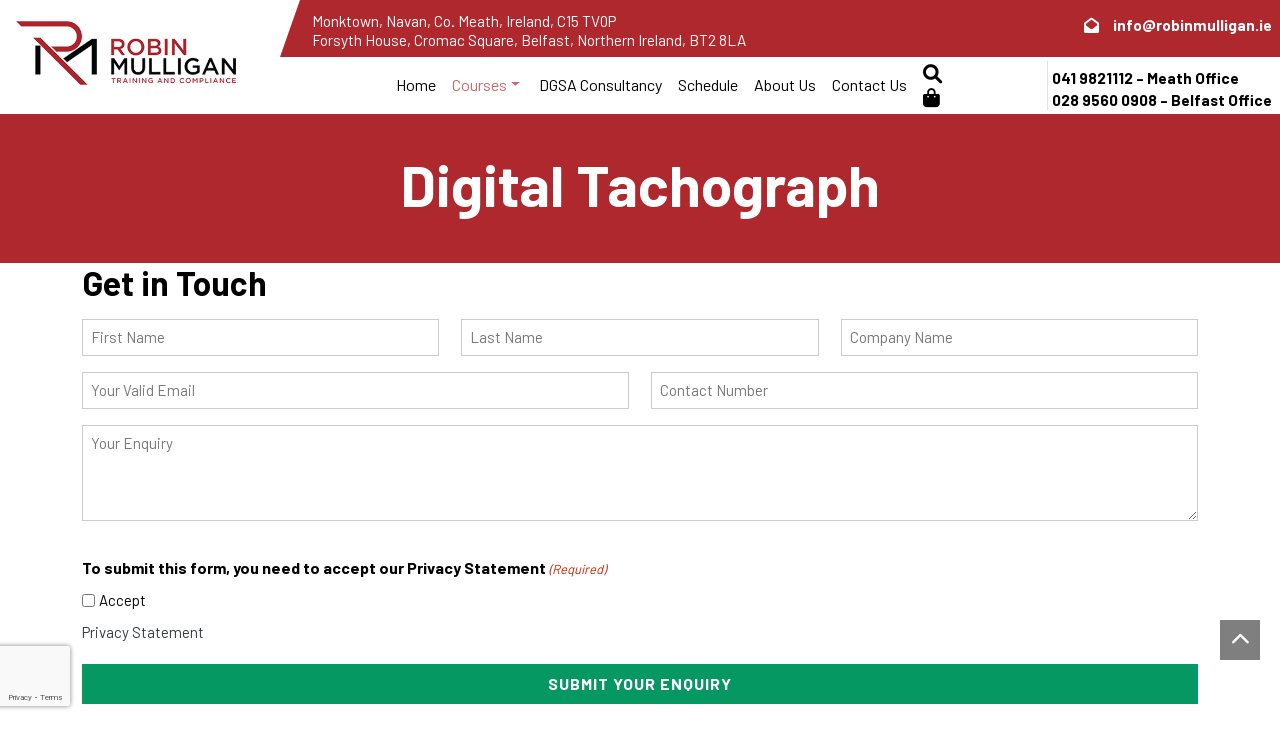

--- FILE ---
content_type: text/html; charset=UTF-8
request_url: https://www.robinmulligan.ie/courses/digital-tachograph/
body_size: 26529
content:
<!DOCTYPE html>
<html lang="en">

<head>
    <meta charset="UTF-8">
<script type="text/javascript">
/* <![CDATA[ */
var gform;gform||(document.addEventListener("gform_main_scripts_loaded",function(){gform.scriptsLoaded=!0}),document.addEventListener("gform/theme/scripts_loaded",function(){gform.themeScriptsLoaded=!0}),window.addEventListener("DOMContentLoaded",function(){gform.domLoaded=!0}),gform={domLoaded:!1,scriptsLoaded:!1,themeScriptsLoaded:!1,isFormEditor:()=>"function"==typeof InitializeEditor,callIfLoaded:function(o){return!(!gform.domLoaded||!gform.scriptsLoaded||!gform.themeScriptsLoaded&&!gform.isFormEditor()||(gform.isFormEditor()&&console.warn("The use of gform.initializeOnLoaded() is deprecated in the form editor context and will be removed in Gravity Forms 3.1."),o(),0))},initializeOnLoaded:function(o){gform.callIfLoaded(o)||(document.addEventListener("gform_main_scripts_loaded",()=>{gform.scriptsLoaded=!0,gform.callIfLoaded(o)}),document.addEventListener("gform/theme/scripts_loaded",()=>{gform.themeScriptsLoaded=!0,gform.callIfLoaded(o)}),window.addEventListener("DOMContentLoaded",()=>{gform.domLoaded=!0,gform.callIfLoaded(o)}))},hooks:{action:{},filter:{}},addAction:function(o,r,e,t){gform.addHook("action",o,r,e,t)},addFilter:function(o,r,e,t){gform.addHook("filter",o,r,e,t)},doAction:function(o){gform.doHook("action",o,arguments)},applyFilters:function(o){return gform.doHook("filter",o,arguments)},removeAction:function(o,r){gform.removeHook("action",o,r)},removeFilter:function(o,r,e){gform.removeHook("filter",o,r,e)},addHook:function(o,r,e,t,n){null==gform.hooks[o][r]&&(gform.hooks[o][r]=[]);var d=gform.hooks[o][r];null==n&&(n=r+"_"+d.length),gform.hooks[o][r].push({tag:n,callable:e,priority:t=null==t?10:t})},doHook:function(r,o,e){var t;if(e=Array.prototype.slice.call(e,1),null!=gform.hooks[r][o]&&((o=gform.hooks[r][o]).sort(function(o,r){return o.priority-r.priority}),o.forEach(function(o){"function"!=typeof(t=o.callable)&&(t=window[t]),"action"==r?t.apply(null,e):e[0]=t.apply(null,e)})),"filter"==r)return e[0]},removeHook:function(o,r,t,n){var e;null!=gform.hooks[o][r]&&(e=(e=gform.hooks[o][r]).filter(function(o,r,e){return!!(null!=n&&n!=o.tag||null!=t&&t!=o.priority)}),gform.hooks[o][r]=e)}});
/* ]]> */
</script>

    <meta http-equiv="X-UA-Compatible" content="IE=edge">
    <meta name="viewport" content="width=device-width, initial-scale=1.0">
    <title>Digital Tachograph - Robin MulliganRobin Mulligan</title>

    <!-- Preconnect to resource sites -->

    <link rel="preconnect" href="https://www.google-analytics.com" crossorigin>
    <link rel="preconnect" href="https://www.googletagmanager.com" crossorigin>
    <link rel="preconnect" href="https://connect.facebook.net" crossorigin>

    <link rel="preconnect" href="https://fonts.googleapis.com">
    <link rel="preconnect" href="https://fonts.gstatic.com" crossorigin>
    <link href="https://fonts.googleapis.com/css2?family=Barlow:wght@200;400;700&display=swap" rel="stylesheet">

    <!-- Favicons -->

    <meta name='robots' content='index, follow, max-image-preview:large, max-snippet:-1, max-video-preview:-1' />

	<!-- This site is optimized with the Yoast SEO plugin v26.3 - https://yoast.com/wordpress/plugins/seo/ -->
	<link rel="canonical" href="https://www.robinmulligan.ie/courses/digital-tachograph/" />
	<meta property="og:locale" content="en_GB" />
	<meta property="og:type" content="article" />
	<meta property="og:title" content="Digital Tachograph - Robin Mulligan" />
	<meta property="og:description" content="This course is for drivers and transport managers who are involved in the supervision of Drivers&#039; Hours and Tachograph Regulations." />
	<meta property="og:url" content="https://www.robinmulligan.ie/courses/digital-tachograph/" />
	<meta property="og:site_name" content="Robin Mulligan" />
	<meta property="article:modified_time" content="2025-08-15T09:18:07+00:00" />
	<meta property="og:image" content="https://www.robinmulligan.ie/wp-content/uploads/2023/02/shutterstock_2118941294.jpg" />
	<meta property="og:image:width" content="1444" />
	<meta property="og:image:height" content="964" />
	<meta property="og:image:type" content="image/jpeg" />
	<meta name="twitter:card" content="summary_large_image" />
	<meta name="twitter:label1" content="Estimated reading time" />
	<meta name="twitter:data1" content="1 minute" />
	<script type="application/ld+json" class="yoast-schema-graph">{"@context":"https://schema.org","@graph":[{"@type":"WebPage","@id":"https://www.robinmulligan.ie/courses/digital-tachograph/","url":"https://www.robinmulligan.ie/courses/digital-tachograph/","name":"Digital Tachograph - Robin Mulligan","isPartOf":{"@id":"https://www.robinmulligan.ie/#website"},"primaryImageOfPage":{"@id":"https://www.robinmulligan.ie/courses/digital-tachograph/#primaryimage"},"image":{"@id":"https://www.robinmulligan.ie/courses/digital-tachograph/#primaryimage"},"thumbnailUrl":"https://www.robinmulligan.ie/wp-content/uploads/2023/02/shutterstock_2118941294.jpg","datePublished":"2023-02-17T14:17:42+00:00","dateModified":"2025-08-15T09:18:07+00:00","breadcrumb":{"@id":"https://www.robinmulligan.ie/courses/digital-tachograph/#breadcrumb"},"inLanguage":"en-GB","potentialAction":[{"@type":"ReadAction","target":["https://www.robinmulligan.ie/courses/digital-tachograph/"]}]},{"@type":"ImageObject","inLanguage":"en-GB","@id":"https://www.robinmulligan.ie/courses/digital-tachograph/#primaryimage","url":"https://www.robinmulligan.ie/wp-content/uploads/2023/02/shutterstock_2118941294.jpg","contentUrl":"https://www.robinmulligan.ie/wp-content/uploads/2023/02/shutterstock_2118941294.jpg","width":1444,"height":964,"caption":"Close up of a driver holding printed day shift in focus together with drivers licence and digital tachograph card ."},{"@type":"BreadcrumbList","@id":"https://www.robinmulligan.ie/courses/digital-tachograph/#breadcrumb","itemListElement":[{"@type":"ListItem","position":1,"name":"Home","item":"https://www.robinmulligan.ie/"},{"@type":"ListItem","position":2,"name":"Courses","item":"https://www.robinmulligan.ie/courses/"},{"@type":"ListItem","position":3,"name":"Digital Tachograph"}]},{"@type":"WebSite","@id":"https://www.robinmulligan.ie/#website","url":"https://www.robinmulligan.ie/","name":"Robin Mulligan","description":"Transport Training and Compliance","publisher":{"@id":"https://www.robinmulligan.ie/#organization"},"potentialAction":[{"@type":"SearchAction","target":{"@type":"EntryPoint","urlTemplate":"https://www.robinmulligan.ie/?s={search_term_string}"},"query-input":{"@type":"PropertyValueSpecification","valueRequired":true,"valueName":"search_term_string"}}],"inLanguage":"en-GB"},{"@type":"Organization","@id":"https://www.robinmulligan.ie/#organization","name":"Robin Mulligan Training & Compliance","url":"https://www.robinmulligan.ie/","logo":{"@type":"ImageObject","inLanguage":"en-GB","@id":"https://www.robinmulligan.ie/#/schema/logo/image/","url":"https://www.robinmulligan.ie/wp-content/uploads/2022/07/Robin-Mulligan-Ireland-Logo.svg","contentUrl":"https://www.robinmulligan.ie/wp-content/uploads/2022/07/Robin-Mulligan-Ireland-Logo.svg","caption":"Robin Mulligan Training & Compliance"},"image":{"@id":"https://www.robinmulligan.ie/#/schema/logo/image/"}}]}</script>
	<!-- / Yoast SEO plugin. -->


<link rel='dns-prefetch' href='//cdn.jsdelivr.net' />
<link rel='dns-prefetch' href='//code.jquery.com' />
<link rel="alternate" title="oEmbed (JSON)" type="application/json+oembed" href="https://www.robinmulligan.ie/wp-json/oembed/1.0/embed?url=https%3A%2F%2Fwww.robinmulligan.ie%2Fcourses%2Fdigital-tachograph%2F" />
<link rel="alternate" title="oEmbed (XML)" type="text/xml+oembed" href="https://www.robinmulligan.ie/wp-json/oembed/1.0/embed?url=https%3A%2F%2Fwww.robinmulligan.ie%2Fcourses%2Fdigital-tachograph%2F&#038;format=xml" />
<style id='wp-img-auto-sizes-contain-inline-css' type='text/css'>
img:is([sizes=auto i],[sizes^="auto," i]){contain-intrinsic-size:3000px 1500px}
/*# sourceURL=wp-img-auto-sizes-contain-inline-css */
</style>
<link rel='stylesheet' id='admin-styles-css' href='https://www.robinmulligan.ie/wp-content/themes/official-theme-by-graphedia/dist/css/admin_styles.css?ver=6.9' type='text/css' media='all' />
<style id='classic-theme-styles-inline-css' type='text/css'>
/*! This file is auto-generated */
.wp-block-button__link{color:#fff;background-color:#32373c;border-radius:9999px;box-shadow:none;text-decoration:none;padding:calc(.667em + 2px) calc(1.333em + 2px);font-size:1.125em}.wp-block-file__button{background:#32373c;color:#fff;text-decoration:none}
/*# sourceURL=/wp-includes/css/classic-themes.min.css */
</style>
<link rel='stylesheet' id='jquery-ui-css' href='//code.jquery.com/ui/1.11.2/themes/smoothness/jquery-ui.min.css?ver=6.9' type='text/css' media='all' />
<link rel='stylesheet' id='ionic-icons-css' href='https://www.robinmulligan.ie/wp-content/plugins/booking-plugin-ampm-bs5/assets/css/ionicons.min.css?ver=6.9' type='text/css' media='all' />
<link rel='stylesheet' id='course-manager-css-css' href='https://www.robinmulligan.ie/wp-content/plugins/booking-plugin-ampm-bs5/assets/css/frontend.css?ver=6.9' type='text/css' media='all' />
<link rel='stylesheet' id='cmplz-general-css' href='https://www.robinmulligan.ie/wp-content/plugins/complianz-gdpr-premium/assets/css/cookieblocker.min.css?ver=1763053487' type='text/css' media='all' />
<link rel='stylesheet' id='site_css-css' href='https://www.robinmulligan.ie/wp-content/themes/official-theme-by-graphedia/dist/css/main.css?ver=1.115' type='text/css' media='all' />
<link rel='stylesheet' id='extras_css-css' href='https://www.robinmulligan.ie/wp-content/themes/official-theme-by-graphedia/dist/css/extras.css?ver=1.115' type='text/css' media='all' />
<link rel='stylesheet' id='fa_css-css' href='https://www.robinmulligan.ie/wp-content/themes/official-theme-by-graphedia/fonts/css/all.css?ver=1.115' type='text/css' media='all' />
<script type="text/javascript" src="https://www.robinmulligan.ie/wp-includes/js/jquery/jquery.min.js?ver=3.7.1" id="jquery-core-js"></script>
<script type="text/javascript" src="https://www.robinmulligan.ie/wp-includes/js/jquery/jquery-migrate.min.js?ver=3.4.1" id="jquery-migrate-js"></script>
<script type="text/javascript" src="https://www.robinmulligan.ie/wp-content/plugins/booking-plugin-ampm-bs5/assets/js/jquery.validate.min.js?ver=1" id="validate-js-js"></script>
<script type="text/javascript" src="https://www.robinmulligan.ie/wp-content/plugins/booking-plugin-ampm-bs5/assets/js/frontend.js?ver=1" id="course-manager-js"></script>
<script type="text/javascript" src="https://cdn.jsdelivr.net/npm/bootstrap@5.0.2/dist/js/bootstrap.bundle.min.js?ver=1.115" id="bootstrap_js-js"></script>
<link rel="https://api.w.org/" href="https://www.robinmulligan.ie/wp-json/" /><link rel="EditURI" type="application/rsd+xml" title="RSD" href="https://www.robinmulligan.ie/xmlrpc.php?rsd" />
<meta name="generator" content="WordPress 6.9" />
<link rel='shortlink' href='https://www.robinmulligan.ie/?p=824' />

		<script>
			var ajax_url = "https://www.robinmulligan.ie/wp-admin/admin-ajax.php";
		</script>

				<style>.cmplz-hidden {
					display: none !important;
				}</style><link rel="icon" href="https://www.robinmulligan.ie/wp-content/uploads/2023/05/cropped-cropped-rm-32x32.webp" sizes="32x32" />
<link rel="icon" href="https://www.robinmulligan.ie/wp-content/uploads/2023/05/cropped-cropped-rm-192x192.webp" sizes="192x192" />
<link rel="apple-touch-icon" href="https://www.robinmulligan.ie/wp-content/uploads/2023/05/cropped-cropped-rm-180x180.webp" />
<meta name="msapplication-TileImage" content="https://www.robinmulligan.ie/wp-content/uploads/2023/05/cropped-cropped-rm-270x270.webp" />
		<style type="text/css" id="wp-custom-css">
			.card .entry-excerpt {
    font-size: 1.2rem;
}
.header-info, .menu-content {
    max-height: 120px;
}
@media only screen and (max-width: 600px) {
	html, body{
		width: 100vw!important;
		overflow-x:hidden;
	}
.about_us_module .container .row .col {
	padding: 15px!important;
}
	.image_carousel .carousel-control-prev, .image_carousel .carousel-control-next{
		    margin: 0px!important;
	}
	   
}

.postid-826 .img-thumbnail{
	max-width: 400px;
}

/* Quiz Styling */

.gform_wrapper.gravity-theme .gform_footer input, .gform_wrapper.gravity-theme .gform_page_footer button, .gform_wrapper.gravity-theme .gform_page_footer input {
    border: 2px solid #AF282E;
    margin-bottom: 8px;
    background-color: #AF282E;
    color: white;
    padding: 8px 14px;
    font-size: 1rem;
    text-transform: uppercase;
}

 .gform_wrapper.gravity-theme .gform_footer input:hover, .gform_wrapper.gravity-theme .gform_page_footer button:hover, .gform_wrapper.gravity-theme .gform_page_footer input:hover {
    border: 2px solid #AF282E;
    background-color: white;
    color: black;
}

.gform_wrapper.gravity-theme .gform_previous_button.button, .gform_wrapper.gravity-theme .gform_save_link.button {
	   border: 2px solid #AF282E;
    margin-bottom: 8px;
    background-color: #AF282E;
    color: white;
    padding: 8px 14px;
    font-size: 1rem;
    text-transform: uppercase;
}

.gform_wrapper.gravity-theme .gform_footer input[type=submit], .gform_wrapper.gravity-theme .gform_page_footer input[type=submit], .gform_wrapper.gravity-theme .gform_page_footer input[type=submit] {
    border: 2px solid #059862;
    margin-bottom: 8px;
    background-color: #059862;
    color: white;
    padding: 8px 14px;
    font-size: 1rem;
    text-transform: uppercase;
}

.gform_wrapper.gravity-theme .gform_footer input[type=submit]:hover, .gform_wrapper.gravity-theme .gform_page_footer input[type=submit]:hover, .gform_wrapper.gravity-theme .gform_page_footer input[type=submit]:hover {
    border: 2px solid #059862;
    margin-bottom: 8px;
    background-color: white;
    color: #059862;
}
		</style>
		    	<!-- Google tag (gtag.js) --> <script async src=https://www.googletagmanager.com/gtag/js?id=G-4WQ25S1EN4></script> <script> window.dataLayer = window.dataLayer || []; function gtag(){dataLayer.push(arguments);} gtag('js', new Date()); gtag('config', 'G-4WQ25S1EN4'); </script>	
<style id='global-styles-inline-css' type='text/css'>
:root{--wp--preset--aspect-ratio--square: 1;--wp--preset--aspect-ratio--4-3: 4/3;--wp--preset--aspect-ratio--3-4: 3/4;--wp--preset--aspect-ratio--3-2: 3/2;--wp--preset--aspect-ratio--2-3: 2/3;--wp--preset--aspect-ratio--16-9: 16/9;--wp--preset--aspect-ratio--9-16: 9/16;--wp--preset--color--black: #000000;--wp--preset--color--cyan-bluish-gray: #abb8c3;--wp--preset--color--white: #ffffff;--wp--preset--color--pale-pink: #f78da7;--wp--preset--color--vivid-red: #cf2e2e;--wp--preset--color--luminous-vivid-orange: #ff6900;--wp--preset--color--luminous-vivid-amber: #fcb900;--wp--preset--color--light-green-cyan: #7bdcb5;--wp--preset--color--vivid-green-cyan: #00d084;--wp--preset--color--pale-cyan-blue: #8ed1fc;--wp--preset--color--vivid-cyan-blue: #0693e3;--wp--preset--color--vivid-purple: #9b51e0;--wp--preset--gradient--vivid-cyan-blue-to-vivid-purple: linear-gradient(135deg,rgb(6,147,227) 0%,rgb(155,81,224) 100%);--wp--preset--gradient--light-green-cyan-to-vivid-green-cyan: linear-gradient(135deg,rgb(122,220,180) 0%,rgb(0,208,130) 100%);--wp--preset--gradient--luminous-vivid-amber-to-luminous-vivid-orange: linear-gradient(135deg,rgb(252,185,0) 0%,rgb(255,105,0) 100%);--wp--preset--gradient--luminous-vivid-orange-to-vivid-red: linear-gradient(135deg,rgb(255,105,0) 0%,rgb(207,46,46) 100%);--wp--preset--gradient--very-light-gray-to-cyan-bluish-gray: linear-gradient(135deg,rgb(238,238,238) 0%,rgb(169,184,195) 100%);--wp--preset--gradient--cool-to-warm-spectrum: linear-gradient(135deg,rgb(74,234,220) 0%,rgb(151,120,209) 20%,rgb(207,42,186) 40%,rgb(238,44,130) 60%,rgb(251,105,98) 80%,rgb(254,248,76) 100%);--wp--preset--gradient--blush-light-purple: linear-gradient(135deg,rgb(255,206,236) 0%,rgb(152,150,240) 100%);--wp--preset--gradient--blush-bordeaux: linear-gradient(135deg,rgb(254,205,165) 0%,rgb(254,45,45) 50%,rgb(107,0,62) 100%);--wp--preset--gradient--luminous-dusk: linear-gradient(135deg,rgb(255,203,112) 0%,rgb(199,81,192) 50%,rgb(65,88,208) 100%);--wp--preset--gradient--pale-ocean: linear-gradient(135deg,rgb(255,245,203) 0%,rgb(182,227,212) 50%,rgb(51,167,181) 100%);--wp--preset--gradient--electric-grass: linear-gradient(135deg,rgb(202,248,128) 0%,rgb(113,206,126) 100%);--wp--preset--gradient--midnight: linear-gradient(135deg,rgb(2,3,129) 0%,rgb(40,116,252) 100%);--wp--preset--font-size--small: 13px;--wp--preset--font-size--medium: 20px;--wp--preset--font-size--large: 36px;--wp--preset--font-size--x-large: 42px;--wp--preset--spacing--20: 0.44rem;--wp--preset--spacing--30: 0.67rem;--wp--preset--spacing--40: 1rem;--wp--preset--spacing--50: 1.5rem;--wp--preset--spacing--60: 2.25rem;--wp--preset--spacing--70: 3.38rem;--wp--preset--spacing--80: 5.06rem;--wp--preset--shadow--natural: 6px 6px 9px rgba(0, 0, 0, 0.2);--wp--preset--shadow--deep: 12px 12px 50px rgba(0, 0, 0, 0.4);--wp--preset--shadow--sharp: 6px 6px 0px rgba(0, 0, 0, 0.2);--wp--preset--shadow--outlined: 6px 6px 0px -3px rgb(255, 255, 255), 6px 6px rgb(0, 0, 0);--wp--preset--shadow--crisp: 6px 6px 0px rgb(0, 0, 0);}:where(.is-layout-flex){gap: 0.5em;}:where(.is-layout-grid){gap: 0.5em;}body .is-layout-flex{display: flex;}.is-layout-flex{flex-wrap: wrap;align-items: center;}.is-layout-flex > :is(*, div){margin: 0;}body .is-layout-grid{display: grid;}.is-layout-grid > :is(*, div){margin: 0;}:where(.wp-block-columns.is-layout-flex){gap: 2em;}:where(.wp-block-columns.is-layout-grid){gap: 2em;}:where(.wp-block-post-template.is-layout-flex){gap: 1.25em;}:where(.wp-block-post-template.is-layout-grid){gap: 1.25em;}.has-black-color{color: var(--wp--preset--color--black) !important;}.has-cyan-bluish-gray-color{color: var(--wp--preset--color--cyan-bluish-gray) !important;}.has-white-color{color: var(--wp--preset--color--white) !important;}.has-pale-pink-color{color: var(--wp--preset--color--pale-pink) !important;}.has-vivid-red-color{color: var(--wp--preset--color--vivid-red) !important;}.has-luminous-vivid-orange-color{color: var(--wp--preset--color--luminous-vivid-orange) !important;}.has-luminous-vivid-amber-color{color: var(--wp--preset--color--luminous-vivid-amber) !important;}.has-light-green-cyan-color{color: var(--wp--preset--color--light-green-cyan) !important;}.has-vivid-green-cyan-color{color: var(--wp--preset--color--vivid-green-cyan) !important;}.has-pale-cyan-blue-color{color: var(--wp--preset--color--pale-cyan-blue) !important;}.has-vivid-cyan-blue-color{color: var(--wp--preset--color--vivid-cyan-blue) !important;}.has-vivid-purple-color{color: var(--wp--preset--color--vivid-purple) !important;}.has-black-background-color{background-color: var(--wp--preset--color--black) !important;}.has-cyan-bluish-gray-background-color{background-color: var(--wp--preset--color--cyan-bluish-gray) !important;}.has-white-background-color{background-color: var(--wp--preset--color--white) !important;}.has-pale-pink-background-color{background-color: var(--wp--preset--color--pale-pink) !important;}.has-vivid-red-background-color{background-color: var(--wp--preset--color--vivid-red) !important;}.has-luminous-vivid-orange-background-color{background-color: var(--wp--preset--color--luminous-vivid-orange) !important;}.has-luminous-vivid-amber-background-color{background-color: var(--wp--preset--color--luminous-vivid-amber) !important;}.has-light-green-cyan-background-color{background-color: var(--wp--preset--color--light-green-cyan) !important;}.has-vivid-green-cyan-background-color{background-color: var(--wp--preset--color--vivid-green-cyan) !important;}.has-pale-cyan-blue-background-color{background-color: var(--wp--preset--color--pale-cyan-blue) !important;}.has-vivid-cyan-blue-background-color{background-color: var(--wp--preset--color--vivid-cyan-blue) !important;}.has-vivid-purple-background-color{background-color: var(--wp--preset--color--vivid-purple) !important;}.has-black-border-color{border-color: var(--wp--preset--color--black) !important;}.has-cyan-bluish-gray-border-color{border-color: var(--wp--preset--color--cyan-bluish-gray) !important;}.has-white-border-color{border-color: var(--wp--preset--color--white) !important;}.has-pale-pink-border-color{border-color: var(--wp--preset--color--pale-pink) !important;}.has-vivid-red-border-color{border-color: var(--wp--preset--color--vivid-red) !important;}.has-luminous-vivid-orange-border-color{border-color: var(--wp--preset--color--luminous-vivid-orange) !important;}.has-luminous-vivid-amber-border-color{border-color: var(--wp--preset--color--luminous-vivid-amber) !important;}.has-light-green-cyan-border-color{border-color: var(--wp--preset--color--light-green-cyan) !important;}.has-vivid-green-cyan-border-color{border-color: var(--wp--preset--color--vivid-green-cyan) !important;}.has-pale-cyan-blue-border-color{border-color: var(--wp--preset--color--pale-cyan-blue) !important;}.has-vivid-cyan-blue-border-color{border-color: var(--wp--preset--color--vivid-cyan-blue) !important;}.has-vivid-purple-border-color{border-color: var(--wp--preset--color--vivid-purple) !important;}.has-vivid-cyan-blue-to-vivid-purple-gradient-background{background: var(--wp--preset--gradient--vivid-cyan-blue-to-vivid-purple) !important;}.has-light-green-cyan-to-vivid-green-cyan-gradient-background{background: var(--wp--preset--gradient--light-green-cyan-to-vivid-green-cyan) !important;}.has-luminous-vivid-amber-to-luminous-vivid-orange-gradient-background{background: var(--wp--preset--gradient--luminous-vivid-amber-to-luminous-vivid-orange) !important;}.has-luminous-vivid-orange-to-vivid-red-gradient-background{background: var(--wp--preset--gradient--luminous-vivid-orange-to-vivid-red) !important;}.has-very-light-gray-to-cyan-bluish-gray-gradient-background{background: var(--wp--preset--gradient--very-light-gray-to-cyan-bluish-gray) !important;}.has-cool-to-warm-spectrum-gradient-background{background: var(--wp--preset--gradient--cool-to-warm-spectrum) !important;}.has-blush-light-purple-gradient-background{background: var(--wp--preset--gradient--blush-light-purple) !important;}.has-blush-bordeaux-gradient-background{background: var(--wp--preset--gradient--blush-bordeaux) !important;}.has-luminous-dusk-gradient-background{background: var(--wp--preset--gradient--luminous-dusk) !important;}.has-pale-ocean-gradient-background{background: var(--wp--preset--gradient--pale-ocean) !important;}.has-electric-grass-gradient-background{background: var(--wp--preset--gradient--electric-grass) !important;}.has-midnight-gradient-background{background: var(--wp--preset--gradient--midnight) !important;}.has-small-font-size{font-size: var(--wp--preset--font-size--small) !important;}.has-medium-font-size{font-size: var(--wp--preset--font-size--medium) !important;}.has-large-font-size{font-size: var(--wp--preset--font-size--large) !important;}.has-x-large-font-size{font-size: var(--wp--preset--font-size--x-large) !important;}
/*# sourceURL=global-styles-inline-css */
</style>
<link rel='stylesheet' id='gform_basic-css' href='https://www.robinmulligan.ie/wp-content/plugins/gravityforms/assets/css/dist/basic.min.css?ver=2.9.25' type='text/css' media='all' />
<link rel='stylesheet' id='gform_theme_components-css' href='https://www.robinmulligan.ie/wp-content/plugins/gravityforms/assets/css/dist/theme-components.min.css?ver=2.9.25' type='text/css' media='all' />
<link rel='stylesheet' id='gform_theme-css' href='https://www.robinmulligan.ie/wp-content/plugins/gravityforms/assets/css/dist/theme.min.css?ver=2.9.25' type='text/css' media='all' />
</head>

<body data-cmplz=1 class="wp-singular courses-template-default single single-courses postid-824 wp-theme-official-theme-by-graphedia">
    <!-- code for b-->
    <header>
        <nav class="navbar navbar-expand-md navbar-light bg-white animate main-navigation">
    <div class="container-fluid d-flex align-items-stretch m-0 p-0">
        <div class="logo-container p-3 position-relative">
            <a class="navbar-brand d-block m-0" href="https://www.robinmulligan.ie" alt="Robin Mulligan logo">
                                    <object type="image/svg+xml" data="https://www.robinmulligan.ie/wp-content/uploads/2022/07/Robin-Mulligan-Ireland-Logo.svg" alt="Robin Mulligan Ireland Logo" title="Robin Mulligan Ireland Logo" width="220">
                        <img src="https://www.robinmulligan.ie/wp-content/uploads/2022/07/Robin-Mulligan-Ireland-Logo.svg" alt="Robin Mulligan Ireland Logo" title="Robin Mulligan Ireland Logo" />
                    </object>
                            </a>
        </div>
        <button class="navbar-toggler" type="button" data-bs-toggle="collapse" data-bs-target="#navbarSupportedContent" aria-controls="navbarSupportedContent" aria-expanded="false" aria-label="Toggle navigation">
            <span class="navbar-toggler-icon"></span>
        </button>
        <div class="menu-container w-100 text-white d-sm-flex d-lg-block align-items-center">
            <div class="header-info bg-primary pt-2  d-none d-lg-block">
                <div class="float-start m-1">
                    <div class="row">
                        Monktown,
Navan,
Co. Meath,
Ireland,
C15 TV0P                    </div>
                    <div class="row">
                        Forsyth House,
Cromac Square,
Belfast, 
Northern Ireland,
BT2 8LA                    </div>


                </div>

                <div class="float-end social_links d-none d-lg-block p-2 pt-0">

                                        <i class="fa-solid fa-envelope-open"></i> &nbsp; <a href="mailto:info@robinmulligan.ie" class="text-white fw-bold" alt="contact email">info@robinmulligan.ie</a>
                </div>
            </div>

            <div class="menu-content p-1 d-flex align-items-stretch">
                <div class="navbar-collapse collapse me-2 gr-menu-container" aria-expanded="false" id="navbarSupportedContent">
                    <!--<button type="button" class="btn-close" aria-label="Close"></button> // to be used next time -->
                    <div class="gr-menu-close gr-toggle">
                        <i class="fa fa-close" data-bs-toggle="collapse" data-bs-target="#navbarSupportedContent" aria-controls="navbarSupportedContent" aria-expanded="false" aria-label="Toggle navigation"></i>
                    </div>
                    <div class="graphedia-top-menu"><ul id="menu-main-menu" class="navbar-nav me-auto mb-2 mb-md-0 mx-auto navbar-nav g-menu-item"><li  id="menu-item-16" class="menu-item menu-item-type-post_type menu-item-object-page menu-item-home nav-item nav-item-16"><a href="https://www.robinmulligan.ie/" class="nav-link">Home</a></li>
<li  id="menu-item-386" class="menu-item menu-item-type-post_type menu-item-object-page current-menu-ancestor current-menu-parent current_page_parent current_page_ancestor menu-item-has-children dropdown nav-item nav-item-386"><a href="https://www.robinmulligan.ie/our-courses/" class="nav-link active dropdown-toggle" data-bs-toggle="dropdown" aria-haspopup="true" aria-expanded="false">Courses</a>
<ul class="dropdown-menu  depth_0">
	<li  id="menu-item-833" class="menu-item menu-item-type-post_type menu-item-object-courses nav-item nav-item-833"><a href="https://www.robinmulligan.ie/courses/adr-hazfreight-course/" class="dropdown-item">Initial ADR Hazfreight® Course</a></li>
	<li  id="menu-item-1152" class="menu-item menu-item-type-post_type menu-item-object-courses nav-item nav-item-1152"><a href="https://www.robinmulligan.ie/courses/adr-refresher-course/" class="dropdown-item">ADR Refresher Course</a></li>
	<li  id="menu-item-836" class="menu-item menu-item-type-post_type menu-item-object-courses nav-item nav-item-836"><a href="https://www.robinmulligan.ie/courses/dangerous-goods-safety-adviser/" class="dropdown-item">Dangerous Goods Safety Adviser Course</a></li>
	<li  id="menu-item-834" class="menu-item menu-item-type-post_type menu-item-object-courses nav-item nav-item-834"><a href="https://www.robinmulligan.ie/courses/dangerous-goods-by-air-certificate/" class="dropdown-item">Dangerous Goods by Air Certificate</a></li>
	<li  id="menu-item-835" class="menu-item menu-item-type-post_type menu-item-object-courses nav-item nav-item-835"><a href="https://www.robinmulligan.ie/courses/international-maritime-dangerous-goods/" class="dropdown-item">IMDG Dangerous Goods by Sea Course</a></li>
	<li  id="menu-item-832" class="menu-item menu-item-type-post_type menu-item-object-courses nav-item nav-item-832"><a href="https://www.robinmulligan.ie/courses/transport-management-cpc/" class="dropdown-item">Transport Management CPC Course</a></li>
	<li  id="menu-item-831" class="menu-item menu-item-type-post_type menu-item-object-courses nav-item nav-item-831"><a href="https://www.robinmulligan.ie/courses/good-distribution-practice-driver-training/" class="dropdown-item">Good Distribution Practice Driver Training</a></li>
	<li  id="menu-item-829" class="menu-item menu-item-type-post_type menu-item-object-courses current-menu-item nav-item nav-item-829"><a href="https://www.robinmulligan.ie/courses/digital-tachograph/" class="dropdown-item active">Digital Tachograph</a></li>
	<li  id="menu-item-828" class="menu-item menu-item-type-post_type menu-item-object-courses nav-item nav-item-828"><a href="https://www.robinmulligan.ie/courses/driver-cpc/" class="dropdown-item">Driver CPC</a></li>
	<li  id="menu-item-837" class="menu-item menu-item-type-post_type menu-item-object-courses nav-item nav-item-837"><a href="https://www.robinmulligan.ie/courses/dangerous-goods-awareness/" class="dropdown-item">Dangerous Goods Awareness Course</a></li>
</ul>
</li>
<li  id="menu-item-556" class="menu-item menu-item-type-post_type menu-item-object-page nav-item nav-item-556"><a href="https://www.robinmulligan.ie/dgsa-consultancy/" class="nav-link"> DGSA Consultancy</a></li>
<li  id="menu-item-417" class="menu-item menu-item-type-post_type menu-item-object-page nav-item nav-item-417"><a href="https://www.robinmulligan.ie/schedule/" class="nav-link">Schedule</a></li>
<li  id="menu-item-292" class="menu-item menu-item-type-post_type menu-item-object-page nav-item nav-item-292"><a href="https://www.robinmulligan.ie/about-us/" class="nav-link">About Us</a></li>
<li  id="menu-item-298" class="menu-item menu-item-type-post_type menu-item-object-page nav-item nav-item-298"><a href="https://www.robinmulligan.ie/contact-us/" class="nav-link">Contact Us</a></li>
</ul></div>                    <div class="search float-right d-block">
                        <a href="/?s=" title="Search Site"><i class="fa-solid fa-magnifying-glass text-black mx-2"></i></a>
                        <a href="/checkout/" title="booking status and cart"><i class="fa-solid fa-bag-shopping text-black mx-2"></i></a>

                    </div>

                    <div class="social_links p-4 d-none d-md-block d-lg-none">
                                            </div>
                    <div class="menu-right d-md-none">
                        <div class="row">
                            <div class="col-12 p-2">
                                <a href="tel:" class="text-white" alt="contact phone">
                                    <span class="bg-primary rounded-circle p-2 m-2">
                                        <i class="fa fa-phone-volume fa-fw"></i></span><br>
                                    <p class="mt-2">
                                        <small>Transport training. Call Us?</small><br>
                                        <a href="tel:041 9821112" class="text-black" alt="contact phone">
                                            <span class="fw-bold h6 m-1">
                                                041 9821112 – Meath Office <br>
                                        </a>
                                        <a href="tel:028 9560 0908 " class="text-black" alt="contact phone">
                                            <span class="fw-bold h6 m-1">
                                                028 9560 0908 – Belfast Office</span>
                                        </a>
                                    </p>

                                </a>
                            </div>

                        </div>
                    </div>
                </div>
                <div class="menu-right float-right d-none d-lg-block border-start">

                    <div class="row m-0">
                        <div class="col-2">
                            <span class="bg-primary rounded-circle p-2 me-3 mt-1"><i class="fa fa-phone-volume fa-fw"></i></span>
                        </div>
                        <div class="col-10 col-sm menu-right-cta pt-1">
                            <!--<small>Transport training. Call Us?</small><br>-->
							<a href="tel:041 9821112 " class="text-black" alt="contact phone">
                                <span class="fw-bold h6 d-block m-1">
                                    041 9821112 – Meath Office</span>
                            </a>
                            <a href="tel:028 9560 0908" class="text-black" alt="contact phone">
                                <span class="fw-bold h6 d-block m-1">
                                    028 9560 0908 – Belfast Office <br>
                            </a>
                        </div>
                    </div>
                </div>
            </div>
        </div>
    </div>
</nav>

    </header>

<section class="m-0" style="background: url('https://www.robinmulligan.ie/wp-content/themes/official-theme-by-graphedia/images/robin-mulligan-footer-bg.png');">
    <div class="inner_title">
        <div class="container">
            <div class="buttons text-white text-center">
                <h1 class="title text-center text-uppercase fw-bold">Digital Tachograph</h1>
            </div>
        </div>
    </div>
</section>
<div class="container">
    <div class="row">
        <div class="col">
            

    <article class="blog-single format-standard">

        <div class="primary-content">

            
       <!-- <div class="alert alert-primary m-3" role="alert">Sorry we have no scheduled courses at the moment. Please contact us below.
        </div>-->

        <h3>Get in Touch</h3>

        <script type="text/javascript">
/* <![CDATA[ */

/* ]]&gt; */
</script>

                <div class='gf_browser_chrome gform_wrapper gravity-theme gform-theme--no-framework' data-form-theme='gravity-theme' data-form-index='0' id='gform_wrapper_1' ><div id='gf_1' class='gform_anchor' tabindex='-1'></div>
                        <div class='gform_heading'>
                            <p class='gform_description'></p>
                        </div><form method='post' enctype='multipart/form-data' target='gform_ajax_frame_1' id='gform_1'  action='/courses/digital-tachograph/#gf_1' data-formid='1' novalidate>
                        <div class='gform-body gform_body'><div id='gform_fields_1' class='gform_fields top_label form_sublabel_below description_below validation_below'><div id="field_1_16" class="gfield gfield--type-honeypot gform_validation_container field_sublabel_below gfield--has-description field_description_below field_validation_below gfield_visibility_visible"  ><label class='gfield_label gform-field-label' for='input_1_16'>X/Twitter</label><div class='ginput_container'><input name='input_16' id='input_1_16' type='text' value='' autocomplete='new-password'/></div><div class='gfield_description' id='gfield_description_1_16'>This field is for validation purposes and should be left unchanged.</div></div><div id="field_1_1" class="gfield gfield--type-text gfield--width-third gfield_contains_required field_sublabel_below gfield--no-description field_description_below hidden_label field_validation_below gfield_visibility_visible"  ><label class='gfield_label gform-field-label' for='input_1_1'>First Name<span class="gfield_required"><span class="gfield_required gfield_required_text">(Required)</span></span></label><div class='ginput_container ginput_container_text'><input name='input_1' id='input_1_1' type='text' value='' class='large'    placeholder='First Name' aria-required="true" aria-invalid="false"   /></div></div><div id="field_1_3" class="gfield gfield--type-text gfield--width-third gfield_contains_required field_sublabel_below gfield--no-description field_description_below hidden_label field_validation_below gfield_visibility_visible"  ><label class='gfield_label gform-field-label' for='input_1_3'>Last Name<span class="gfield_required"><span class="gfield_required gfield_required_text">(Required)</span></span></label><div class='ginput_container ginput_container_text'><input name='input_3' id='input_1_3' type='text' value='' class='large'    placeholder='Last Name' aria-required="true" aria-invalid="false"   /></div></div><div id="field_1_8" class="gfield gfield--type-text gfield--width-third field_sublabel_below gfield--no-description field_description_below hidden_label field_validation_below gfield_visibility_visible"  ><label class='gfield_label gform-field-label' for='input_1_8'>Company Name</label><div class='ginput_container ginput_container_text'><input name='input_8' id='input_1_8' type='text' value='' class='large'    placeholder='Company Name'  aria-invalid="false"   /></div></div><div id="field_1_4" class="gfield gfield--type-email gfield--width-half gfield_contains_required field_sublabel_below gfield--no-description field_description_below hidden_label field_validation_below gfield_visibility_visible"  ><label class='gfield_label gform-field-label' for='input_1_4'>Valid Email<span class="gfield_required"><span class="gfield_required gfield_required_text">(Required)</span></span></label><div class='ginput_container ginput_container_email'>
                            <input name='input_4' id='input_1_4' type='email' value='' class='large'   placeholder='Your Valid Email' aria-required="true" aria-invalid="false"  autocomplete="email"/>
                        </div></div><div id="field_1_9" class="gfield gfield--type-phone gfield--width-half gfield_contains_required field_sublabel_below gfield--no-description field_description_below hidden_label field_validation_below gfield_visibility_visible"  ><label class='gfield_label gform-field-label' for='input_1_9'>Contact Number<span class="gfield_required"><span class="gfield_required gfield_required_text">(Required)</span></span></label><div class='ginput_container ginput_container_phone'><input name='input_9' id='input_1_9' type='tel' value='' class='large'  placeholder='Contact Number' aria-required="true" aria-invalid="false"   /></div></div><div id="field_1_7" class="gfield gfield--type-textarea gfield--width-full gfield_contains_required field_sublabel_below gfield--no-description field_description_below hidden_label field_validation_below gfield_visibility_visible"  ><label class='gfield_label gform-field-label' for='input_1_7'>Your Enquiry<span class="gfield_required"><span class="gfield_required gfield_required_text">(Required)</span></span></label><div class='ginput_container ginput_container_textarea'><textarea name='input_7' id='input_1_7' class='textarea small'    placeholder='Your Enquiry' aria-required="true" aria-invalid="false"   rows='10' cols='50'></textarea></div></div><div id="field_1_13" class="gfield gfield--type-text gfield--width-full field_sublabel_below gfield--no-description field_description_below field_validation_below gfield_visibility_hidden"  ><div class="admin-hidden-markup"><i class="gform-icon gform-icon--hidden" aria-hidden="true" title="This field is hidden when viewing the form"></i><span>This field is hidden when viewing the form</span></div><label class='gfield_label gform-field-label' for='input_1_13'>Course Title</label><div class='ginput_container ginput_container_text'><input name='input_13' id='input_1_13' type='text' value='https://www.robinmulligan.ie/courses/digital-tachograph/' class='large'    placeholder='Course Title'  aria-invalid="false"   /></div></div><div id="field_1_14" class="gfield gfield--type-captcha field_sublabel_below gfield--no-description field_description_below hidden_label field_validation_below gfield_visibility_visible"  ><label class='gfield_label gform-field-label' for='input_1_14'>CAPTCHA</label><div id='input_1_14' class='ginput_container ginput_recaptcha' data-sitekey='6LcBeT0mAAAAAJ0vQxvgFWdibVAeRE0dL1s90jIT'  data-theme='light' data-tabindex='-1' data-size='invisible' data-badge='bottomleft'></div></div><fieldset id="field_1_15" class="gfield gfield--type-checkbox gfield--type-choice gfield_contains_required field_sublabel_below gfield--has-description field_description_below field_validation_below gfield_visibility_visible"  ><legend class='gfield_label gform-field-label gfield_label_before_complex' >To submit this form, you need to accept our Privacy Statement<span class="gfield_required"><span class="gfield_required gfield_required_text">(Required)</span></span></legend><div class='ginput_container ginput_container_checkbox'><div class='gfield_checkbox' id='input_1_15'><div class='gchoice gchoice_1_15_1'>
								<input class='gfield-choice-input' name='input_15.1' type='checkbox'  value='Accept'  id='choice_1_15_1'   aria-describedby="gfield_description_1_15"/>
								<label for='choice_1_15_1' id='label_1_15_1' class='gform-field-label gform-field-label--type-inline'>Accept</label>
							</div></div></div><div class='gfield_description' id='gfield_description_1_15'><a href="https://www.robinmulligan.ie/privacy-statement-eu/?cmplz_region_redirect=true">Privacy Statement</a></div></fieldset></div></div>
        <div class='gform-footer gform_footer top_label'> <input type='submit' id='gform_submit_button_1' class='gform_button button gform-button--width-full' onclick='gform.submission.handleButtonClick(this);' data-submission-type='submit' value='Submit your Enquiry'  /> <input type='hidden' name='gform_ajax' value='form_id=1&amp;title=&amp;description=1&amp;tabindex=0&amp;theme=gravity-theme&amp;styles=[]&amp;hash=4cd1bb866a198a7a7fea7c4df9de50d9' />
            <input type='hidden' class='gform_hidden' name='gform_submission_method' data-js='gform_submission_method_1' value='iframe' />
            <input type='hidden' class='gform_hidden' name='gform_theme' data-js='gform_theme_1' id='gform_theme_1' value='gravity-theme' />
            <input type='hidden' class='gform_hidden' name='gform_style_settings' data-js='gform_style_settings_1' id='gform_style_settings_1' value='[]' />
            <input type='hidden' class='gform_hidden' name='is_submit_1' value='1' />
            <input type='hidden' class='gform_hidden' name='gform_submit' value='1' />
            
            <input type='hidden' class='gform_hidden' name='gform_unique_id' value='' />
            <input type='hidden' class='gform_hidden' name='state_1' value='WyJbXSIsIjFkOGJhNzEyMTg3ZjQxMDllMTZiNzg2ZTNhMjJhNDMyIl0=' />
            <input type='hidden' autocomplete='off' class='gform_hidden' name='gform_target_page_number_1' id='gform_target_page_number_1' value='0' />
            <input type='hidden' autocomplete='off' class='gform_hidden' name='gform_source_page_number_1' id='gform_source_page_number_1' value='1' />
            <input type='hidden' name='gform_field_values' value='' />
            
        </div>
                        </form>
                        </div>
		                <iframe style='display:none;width:0px;height:0px;' src='about:blank' name='gform_ajax_frame_1' id='gform_ajax_frame_1' title='This iframe contains the logic required to handle Ajax powered Gravity Forms.'></iframe>
		                <script type="text/javascript">
/* <![CDATA[ */
 gform.initializeOnLoaded( function() {gformInitSpinner( 1, 'https://www.robinmulligan.ie/wp-content/plugins/gravityforms/images/spinner.svg', true );jQuery('#gform_ajax_frame_1').on('load',function(){var contents = jQuery(this).contents().find('*').html();var is_postback = contents.indexOf('GF_AJAX_POSTBACK') >= 0;if(!is_postback){return;}var form_content = jQuery(this).contents().find('#gform_wrapper_1');var is_confirmation = jQuery(this).contents().find('#gform_confirmation_wrapper_1').length > 0;var is_redirect = contents.indexOf('gformRedirect(){') >= 0;var is_form = form_content.length > 0 && ! is_redirect && ! is_confirmation;var mt = parseInt(jQuery('html').css('margin-top'), 10) + parseInt(jQuery('body').css('margin-top'), 10) + 100;if(is_form){jQuery('#gform_wrapper_1').html(form_content.html());if(form_content.hasClass('gform_validation_error')){jQuery('#gform_wrapper_1').addClass('gform_validation_error');} else {jQuery('#gform_wrapper_1').removeClass('gform_validation_error');}setTimeout( function() { /* delay the scroll by 50 milliseconds to fix a bug in chrome */ jQuery(document).scrollTop(jQuery('#gform_wrapper_1').offset().top - mt); }, 50 );if(window['gformInitDatepicker']) {gformInitDatepicker();}if(window['gformInitPriceFields']) {gformInitPriceFields();}var current_page = jQuery('#gform_source_page_number_1').val();gformInitSpinner( 1, 'https://www.robinmulligan.ie/wp-content/plugins/gravityforms/images/spinner.svg', true );jQuery(document).trigger('gform_page_loaded', [1, current_page]);window['gf_submitting_1'] = false;}else if(!is_redirect){var confirmation_content = jQuery(this).contents().find('.GF_AJAX_POSTBACK').html();if(!confirmation_content){confirmation_content = contents;}jQuery('#gform_wrapper_1').replaceWith(confirmation_content);jQuery(document).scrollTop(jQuery('#gf_1').offset().top - mt);jQuery(document).trigger('gform_confirmation_loaded', [1]);window['gf_submitting_1'] = false;wp.a11y.speak(jQuery('#gform_confirmation_message_1').text());}else{jQuery('#gform_1').append(contents);if(window['gformRedirect']) {gformRedirect();}}jQuery(document).trigger("gform_pre_post_render", [{ formId: "1", currentPage: "current_page", abort: function() { this.preventDefault(); } }]);        if (event && event.defaultPrevented) {                return;        }        const gformWrapperDiv = document.getElementById( "gform_wrapper_1" );        if ( gformWrapperDiv ) {            const visibilitySpan = document.createElement( "span" );            visibilitySpan.id = "gform_visibility_test_1";            gformWrapperDiv.insertAdjacentElement( "afterend", visibilitySpan );        }        const visibilityTestDiv = document.getElementById( "gform_visibility_test_1" );        let postRenderFired = false;        function triggerPostRender() {            if ( postRenderFired ) {                return;            }            postRenderFired = true;            gform.core.triggerPostRenderEvents( 1, current_page );            if ( visibilityTestDiv ) {                visibilityTestDiv.parentNode.removeChild( visibilityTestDiv );            }        }        function debounce( func, wait, immediate ) {            var timeout;            return function() {                var context = this, args = arguments;                var later = function() {                    timeout = null;                    if ( !immediate ) func.apply( context, args );                };                var callNow = immediate && !timeout;                clearTimeout( timeout );                timeout = setTimeout( later, wait );                if ( callNow ) func.apply( context, args );            };        }        const debouncedTriggerPostRender = debounce( function() {            triggerPostRender();        }, 200 );        if ( visibilityTestDiv && visibilityTestDiv.offsetParent === null ) {            const observer = new MutationObserver( ( mutations ) => {                mutations.forEach( ( mutation ) => {                    if ( mutation.type === 'attributes' && visibilityTestDiv.offsetParent !== null ) {                        debouncedTriggerPostRender();                        observer.disconnect();                    }                });            });            observer.observe( document.body, {                attributes: true,                childList: false,                subtree: true,                attributeFilter: [ 'style', 'class' ],            });        } else {            triggerPostRender();        }    } );} ); 
/* ]]&gt; */
</script>


<img decoding="async" src="https://www.robinmulligan.ie/wp-content/uploads/2023/02/shutterstock_2118941294.webp" class="img-thumbnail hidden-xs pull-right w-50 wp-post-image" alt="" srcset="https://www.robinmulligan.ie/wp-content/uploads/2023/02/shutterstock_2118941294.webp 1444w,  https://www.robinmulligan.ie/wp-content/uploads/2023/02/shutterstock_2118941294-660x441.webp 660w,  https://www.robinmulligan.ie/wp-content/uploads/2023/02/shutterstock_2118941294-1320x881.webp 1320w" sizes="(max-width: 1444px) 100vw, 1444px" /><p>This course is for drivers and transport managers who are involved in the supervision of Drivers&#8217; Hours and Tachograph Regulations.</p>
<p>Upon completion of the course, participants are aware of the employers&#8217; and drivers&#8217; responsibilities with regard to the operation of the Digital Tachograph.</p>
<p>Robin Mulligan Ltd can also carry out in-house Digital Tachograph training at your premises.</p>
<p>A Certificate of Attendance is issued to each course participant.</p>
<p>&nbsp;</p>
<p>&nbsp;</p>
<h4>Course Syllabus:</h4>
<ul>
<li>Review of Driving Times and Rest Periods</li>
<li>Introduction to Digital Tachograph</li>
<li>Digital Tachograph Cards</li>
<li>Driver Responsibilities</li>
<li>Employer Responsibilities</li>
<li>Enforcement</li>
<li>Operating Analogue and Digital Tachographs</li>
<li>Digital Tachograph Printouts</li>
<li>Downloading Data</li>
</ul>
<p>&nbsp;</p>
<p>If you have queries relating to this course, please do not hesitate to contact us.</p>

        </div> <!-- end entry-primary -->


    </article>

        </div>

    </div>
</div>


<section class="footer_section mb-0 small" style="background: url('https://www.robinmulligan.ie/wp-content/themes/official-theme-by-graphedia/images/robin-mulligan-footer-bg.png');">
    <div class="container">
        <div class="row justify-content-md-center text-white">
            <div class="col">
                                    <object type="image/svg+xml" data="https://www.robinmulligan.ie/wp-content/uploads/2022/07/Robin-Mulligan-Ireland-Logo.svg" alt="Robin Mulligan Ireland Logo" title="Robin Mulligan Ireland Logo" width="220" class="bg-white p-2">
                        <img src="https://www.robinmulligan.ie/wp-content/uploads/2022/07/Robin-Mulligan-Ireland-Logo.svg" alt="Robin Mulligan Ireland Logo" title="Robin Mulligan Ireland Logo" />
                    </object>
                                <h2 class="h3 mt-4 mb-4 text-uppercase fw-bold">Contact Us</h2>
                <div class="row mb-3">
                    <div class="col mb-2">
                        <h4 class="h4">Ireland</h4>

                        <span class="my-3">Monktown,<br />
Navan,<br />
Co. Meath,<br />
Ireland,<br />
C15 TV0P</span><br>
                        Tel: <a href="tel:+041 9821112" class="text-white">041 9821112</a>
                    </div>
                    <div class="col">
                        <h4 class="h4">Belfast</h4>

                        <span class="my-3">Forsyth House,<br />
Cromac Square,<br />
Belfast, <br />
Northern Ireland,<br />
BT2 8LA</span><br>
                        Tel: <a href="tel:+028 9560 0908" class="text-white">028 9560 0908</a>
                    </div>
                </div>
                <div class="row mb-3">
                    <div class="col">
                        <h5 class="h5">Email:</h5><a href="mailto:info@robinmulligan.ie" class="text-white">info@robinmulligan.ie</a>
                    </div>
                    <div class="col d-none d-sm-block">
                        <h5 class="h5">Email:</h5><a href="mailto:info@robinmulligan.co.uk" class="text-white">info@robinmulligan.co.uk</a>
                    </div>
                </div>
            </div>
            <div class="col bg-white text-black p-5 position-relative shadow">
                <h2 class="h4 text-center mb-5 fw-bold text-uppercase">Make An Enquiry</h2>
                
                <div class='gf_browser_chrome gform_wrapper gravity-theme gform-theme--no-framework' data-form-theme='gravity-theme' data-form-index='0' id='gform_wrapper_4' ><div id='gf_4' class='gform_anchor' tabindex='-1'></div>
                        <div class='gform_heading'>
                            <p class='gform_description'></p>
                        </div><form method='post' enctype='multipart/form-data' target='gform_ajax_frame_4' id='gform_4'  action='/courses/digital-tachograph/#gf_4' data-formid='4' novalidate>
                        <div class='gform-body gform_body'><div id='gform_fields_4' class='gform_fields top_label form_sublabel_below description_below validation_below'><div id="field_4_16" class="gfield gfield--type-honeypot gform_validation_container field_sublabel_below gfield--has-description field_description_below field_validation_below gfield_visibility_visible"  ><label class='gfield_label gform-field-label' for='input_4_16'>Company</label><div class='ginput_container'><input name='input_16' id='input_4_16' type='text' value='' autocomplete='new-password'/></div><div class='gfield_description' id='gfield_description_4_16'>This field is for validation purposes and should be left unchanged.</div></div><div id="field_4_1" class="gfield gfield--type-text gfield--width-third gfield_contains_required field_sublabel_below gfield--no-description field_description_below hidden_label field_validation_below gfield_visibility_visible"  ><label class='gfield_label gform-field-label' for='input_4_1'>First Name<span class="gfield_required"><span class="gfield_required gfield_required_text">(Required)</span></span></label><div class='ginput_container ginput_container_text'><input name='input_1' id='input_4_1' type='text' value='' class='large'    placeholder='First Name' aria-required="true" aria-invalid="false"   /></div></div><div id="field_4_3" class="gfield gfield--type-text gfield--width-third gfield_contains_required field_sublabel_below gfield--no-description field_description_below hidden_label field_validation_below gfield_visibility_visible"  ><label class='gfield_label gform-field-label' for='input_4_3'>Last Name<span class="gfield_required"><span class="gfield_required gfield_required_text">(Required)</span></span></label><div class='ginput_container ginput_container_text'><input name='input_3' id='input_4_3' type='text' value='' class='large'    placeholder='Last Name' aria-required="true" aria-invalid="false"   /></div></div><div id="field_4_8" class="gfield gfield--type-text gfield--width-third field_sublabel_below gfield--no-description field_description_below hidden_label field_validation_below gfield_visibility_visible"  ><label class='gfield_label gform-field-label' for='input_4_8'>Company Name</label><div class='ginput_container ginput_container_text'><input name='input_8' id='input_4_8' type='text' value='' class='large'    placeholder='Company Name'  aria-invalid="false"   /></div></div><div id="field_4_4" class="gfield gfield--type-email gfield--width-half gfield_contains_required field_sublabel_below gfield--no-description field_description_below hidden_label field_validation_below gfield_visibility_visible"  ><label class='gfield_label gform-field-label' for='input_4_4'>Valid Email<span class="gfield_required"><span class="gfield_required gfield_required_text">(Required)</span></span></label><div class='ginput_container ginput_container_email'>
                            <input name='input_4' id='input_4_4' type='email' value='' class='large'   placeholder='Your Valid Email' aria-required="true" aria-invalid="false"  autocomplete="email"/>
                        </div></div><div id="field_4_9" class="gfield gfield--type-phone gfield--width-half gfield_contains_required field_sublabel_below gfield--no-description field_description_below hidden_label field_validation_below gfield_visibility_visible"  ><label class='gfield_label gform-field-label' for='input_4_9'>Contact Number<span class="gfield_required"><span class="gfield_required gfield_required_text">(Required)</span></span></label><div class='ginput_container ginput_container_phone'><input name='input_9' id='input_4_9' type='tel' value='' class='large'  placeholder='Contact Number' aria-required="true" aria-invalid="false"   /></div></div><div id="field_4_7" class="gfield gfield--type-textarea gfield--width-full gfield_contains_required field_sublabel_below gfield--no-description field_description_below hidden_label field_validation_below gfield_visibility_visible"  ><label class='gfield_label gform-field-label' for='input_4_7'>Your enquiry<span class="gfield_required"><span class="gfield_required gfield_required_text">(Required)</span></span></label><div class='ginput_container ginput_container_textarea'><textarea name='input_7' id='input_4_7' class='textarea small'    placeholder='Your Enquiry' aria-required="true" aria-invalid="false"   rows='10' cols='50'></textarea></div></div><div id="field_4_13" class="gfield gfield--type-text gfield--width-full field_sublabel_below gfield--no-description field_description_below field_validation_below gfield_visibility_hidden"  ><div class="admin-hidden-markup"><i class="gform-icon gform-icon--hidden" aria-hidden="true" title="This field is hidden when viewing the form"></i><span>This field is hidden when viewing the form</span></div><label class='gfield_label gform-field-label' for='input_4_13'>Course Title</label><div class='ginput_container ginput_container_text'><input name='input_13' id='input_4_13' type='text' value='https://www.robinmulligan.ie/courses/digital-tachograph/' class='large'    placeholder='Course Title'  aria-invalid="false"   /></div></div><div id="field_4_14" class="gfield gfield--type-captcha field_sublabel_below gfield--no-description field_description_below hidden_label field_validation_below gfield_visibility_visible"  ><label class='gfield_label gform-field-label' for='input_4_14'>CAPTCHA</label><div id='input_4_14' class='ginput_container ginput_recaptcha' data-sitekey='6LcBeT0mAAAAAJ0vQxvgFWdibVAeRE0dL1s90jIT'  data-theme='light' data-tabindex='-1' data-size='invisible' data-badge='bottomleft'></div></div><fieldset id="field_4_15" class="gfield gfield--type-checkbox gfield--type-choice gfield_contains_required field_sublabel_below gfield--has-description field_description_below field_validation_below gfield_visibility_visible"  ><legend class='gfield_label gform-field-label gfield_label_before_complex' >To submit this form, you need to accept our Privacy Statement<span class="gfield_required"><span class="gfield_required gfield_required_text">(Required)</span></span></legend><div class='ginput_container ginput_container_checkbox'><div class='gfield_checkbox' id='input_4_15'><div class='gchoice gchoice_4_15_1'>
								<input class='gfield-choice-input' name='input_15.1' type='checkbox'  value='Accept'  id='choice_4_15_1'   aria-describedby="gfield_description_4_15"/>
								<label for='choice_4_15_1' id='label_4_15_1' class='gform-field-label gform-field-label--type-inline'>Accept</label>
							</div></div></div><div class='gfield_description' id='gfield_description_4_15'><a href="https://www.robinmulligan.ie/privacy-statement-eu/?cmplz_region_redirect=true">Privacy Statement</a></div></fieldset></div></div>
        <div class='gform-footer gform_footer top_label'> <input type='submit' id='gform_submit_button_4' class='gform_button button gform-button--width-full' onclick='gform.submission.handleButtonClick(this);' data-submission-type='submit' value='Submit your enquiry'  /> <input type='hidden' name='gform_ajax' value='form_id=4&amp;title=&amp;description=1&amp;tabindex=0&amp;theme=gravity-theme&amp;styles=[]&amp;hash=2a73ef65ea365fef06c195022434113c' />
            <input type='hidden' class='gform_hidden' name='gform_submission_method' data-js='gform_submission_method_4' value='iframe' />
            <input type='hidden' class='gform_hidden' name='gform_theme' data-js='gform_theme_4' id='gform_theme_4' value='gravity-theme' />
            <input type='hidden' class='gform_hidden' name='gform_style_settings' data-js='gform_style_settings_4' id='gform_style_settings_4' value='[]' />
            <input type='hidden' class='gform_hidden' name='is_submit_4' value='1' />
            <input type='hidden' class='gform_hidden' name='gform_submit' value='4' />
            
            <input type='hidden' class='gform_hidden' name='gform_unique_id' value='' />
            <input type='hidden' class='gform_hidden' name='state_4' value='WyJbXSIsIjFkOGJhNzEyMTg3ZjQxMDllMTZiNzg2ZTNhMjJhNDMyIl0=' />
            <input type='hidden' autocomplete='off' class='gform_hidden' name='gform_target_page_number_4' id='gform_target_page_number_4' value='0' />
            <input type='hidden' autocomplete='off' class='gform_hidden' name='gform_source_page_number_4' id='gform_source_page_number_4' value='1' />
            <input type='hidden' name='gform_field_values' value='' />
            
        </div>
                        </form>
                        </div>
		                <iframe style='display:none;width:0px;height:0px;' src='about:blank' name='gform_ajax_frame_4' id='gform_ajax_frame_4' title='This iframe contains the logic required to handle Ajax powered Gravity Forms.'></iframe>
		                <script type="text/javascript">
/* <![CDATA[ */
 gform.initializeOnLoaded( function() {gformInitSpinner( 4, 'https://www.robinmulligan.ie/wp-content/plugins/gravityforms/images/spinner.svg', true );jQuery('#gform_ajax_frame_4').on('load',function(){var contents = jQuery(this).contents().find('*').html();var is_postback = contents.indexOf('GF_AJAX_POSTBACK') >= 0;if(!is_postback){return;}var form_content = jQuery(this).contents().find('#gform_wrapper_4');var is_confirmation = jQuery(this).contents().find('#gform_confirmation_wrapper_4').length > 0;var is_redirect = contents.indexOf('gformRedirect(){') >= 0;var is_form = form_content.length > 0 && ! is_redirect && ! is_confirmation;var mt = parseInt(jQuery('html').css('margin-top'), 10) + parseInt(jQuery('body').css('margin-top'), 10) + 100;if(is_form){jQuery('#gform_wrapper_4').html(form_content.html());if(form_content.hasClass('gform_validation_error')){jQuery('#gform_wrapper_4').addClass('gform_validation_error');} else {jQuery('#gform_wrapper_4').removeClass('gform_validation_error');}setTimeout( function() { /* delay the scroll by 50 milliseconds to fix a bug in chrome */ jQuery(document).scrollTop(jQuery('#gform_wrapper_4').offset().top - mt); }, 50 );if(window['gformInitDatepicker']) {gformInitDatepicker();}if(window['gformInitPriceFields']) {gformInitPriceFields();}var current_page = jQuery('#gform_source_page_number_4').val();gformInitSpinner( 4, 'https://www.robinmulligan.ie/wp-content/plugins/gravityforms/images/spinner.svg', true );jQuery(document).trigger('gform_page_loaded', [4, current_page]);window['gf_submitting_4'] = false;}else if(!is_redirect){var confirmation_content = jQuery(this).contents().find('.GF_AJAX_POSTBACK').html();if(!confirmation_content){confirmation_content = contents;}jQuery('#gform_wrapper_4').replaceWith(confirmation_content);jQuery(document).scrollTop(jQuery('#gf_4').offset().top - mt);jQuery(document).trigger('gform_confirmation_loaded', [4]);window['gf_submitting_4'] = false;wp.a11y.speak(jQuery('#gform_confirmation_message_4').text());}else{jQuery('#gform_4').append(contents);if(window['gformRedirect']) {gformRedirect();}}jQuery(document).trigger("gform_pre_post_render", [{ formId: "4", currentPage: "current_page", abort: function() { this.preventDefault(); } }]);        if (event && event.defaultPrevented) {                return;        }        const gformWrapperDiv = document.getElementById( "gform_wrapper_4" );        if ( gformWrapperDiv ) {            const visibilitySpan = document.createElement( "span" );            visibilitySpan.id = "gform_visibility_test_4";            gformWrapperDiv.insertAdjacentElement( "afterend", visibilitySpan );        }        const visibilityTestDiv = document.getElementById( "gform_visibility_test_4" );        let postRenderFired = false;        function triggerPostRender() {            if ( postRenderFired ) {                return;            }            postRenderFired = true;            gform.core.triggerPostRenderEvents( 4, current_page );            if ( visibilityTestDiv ) {                visibilityTestDiv.parentNode.removeChild( visibilityTestDiv );            }        }        function debounce( func, wait, immediate ) {            var timeout;            return function() {                var context = this, args = arguments;                var later = function() {                    timeout = null;                    if ( !immediate ) func.apply( context, args );                };                var callNow = immediate && !timeout;                clearTimeout( timeout );                timeout = setTimeout( later, wait );                if ( callNow ) func.apply( context, args );            };        }        const debouncedTriggerPostRender = debounce( function() {            triggerPostRender();        }, 200 );        if ( visibilityTestDiv && visibilityTestDiv.offsetParent === null ) {            const observer = new MutationObserver( ( mutations ) => {                mutations.forEach( ( mutation ) => {                    if ( mutation.type === 'attributes' && visibilityTestDiv.offsetParent !== null ) {                        debouncedTriggerPostRender();                        observer.disconnect();                    }                });            });            observer.observe( document.body, {                attributes: true,                childList: false,                subtree: true,                attributeFilter: [ 'style', 'class' ],            });        } else {            triggerPostRender();        }    } );} ); 
/* ]]> */
</script>
                <div class="vertical_info_text">
                    Contact Us
                    <span></span>
                </div>
            </div>
        </div>

</section>
<section class="fixed-bottom d-lg-none bg-black bg-gradient text-white text-center m-0 floating_footer">
    <div class="container">
        <div class="row">
            <div class="col p-3">
                <a href="tel:041 9821112" class="text-white" alt="contact mobile"><i class="fa fa-phone-volume fa-fw fa-xl"></i></a>
            </div>
            <div class="col p-3 border-start border-primary">
                <a href="mailto:info@robinmulligan.ie" class="text-white" alt="contact email"><i class="fa-solid fa-envelope-open fa-xl"></i></a>
            </div>
        </div>
    </div>
</section>
<script type="speculationrules">
{"prefetch":[{"source":"document","where":{"and":[{"href_matches":"/*"},{"not":{"href_matches":["/wp-*.php","/wp-admin/*","/wp-content/uploads/*","/wp-content/*","/wp-content/plugins/*","/wp-content/themes/official-theme-by-graphedia/*","/*\\?(.+)"]}},{"not":{"selector_matches":"a[rel~=\"nofollow\"]"}},{"not":{"selector_matches":".no-prefetch, .no-prefetch a"}}]},"eagerness":"conservative"}]}
</script>

<!-- Consent Management powered by Complianz | GDPR/CCPA Cookie Consent https://wordpress.org/plugins/complianz-gdpr -->
<div id="cmplz-cookiebanner-container"><div class="cmplz-cookiebanner cmplz-hidden banner-1 bottom-right-view-preferences optin cmplz-bottom-right cmplz-categories-type-view-preferences" aria-modal="true" data-nosnippet="true" role="dialog" aria-live="polite" aria-labelledby="cmplz-header-1-optin" aria-describedby="cmplz-message-1-optin">
	<div class="cmplz-header">
		<div class="cmplz-logo"></div>
		<div class="cmplz-title" id="cmplz-header-1-optin">Manage Cookie Consent</div>
		<div class="cmplz-close" tabindex="0" role="button" aria-label="close-dialog">
			<svg aria-hidden="true" focusable="false" data-prefix="fas" data-icon="times" class="svg-inline--fa fa-times fa-w-11" role="img" xmlns="http://www.w3.org/2000/svg" viewBox="0 0 352 512"><path fill="currentColor" d="M242.72 256l100.07-100.07c12.28-12.28 12.28-32.19 0-44.48l-22.24-22.24c-12.28-12.28-32.19-12.28-44.48 0L176 189.28 75.93 89.21c-12.28-12.28-32.19-12.28-44.48 0L9.21 111.45c-12.28 12.28-12.28 32.19 0 44.48L109.28 256 9.21 356.07c-12.28 12.28-12.28 32.19 0 44.48l22.24 22.24c12.28 12.28 32.2 12.28 44.48 0L176 322.72l100.07 100.07c12.28 12.28 32.2 12.28 44.48 0l22.24-22.24c12.28-12.28 12.28-32.19 0-44.48L242.72 256z"></path></svg>
		</div>
	</div>

	<div class="cmplz-divider cmplz-divider-header"></div>
	<div class="cmplz-body">
		<div class="cmplz-message" id="cmplz-message-1-optin">To provide the best experiences, we use technologies like cookies to store and/or access device information. Consenting to these technologies will allow us to process data such as browsing behaviour or unique IDs on this site. Not consenting or withdrawing consent, may adversely affect certain features and functions.</div>
		<!-- categories start -->
		<div class="cmplz-categories">
			<details class="cmplz-category cmplz-functional" >
				<summary>
						<span class="cmplz-category-header">
							<span class="cmplz-category-title">Functional</span>
							<span class='cmplz-always-active'>
								<span class="cmplz-banner-checkbox">
									<input type="checkbox"
										   id="cmplz-functional-optin"
										   data-category="cmplz_functional"
										   class="cmplz-consent-checkbox cmplz-functional"
										   size="40"
										   value="1"/>
									<label class="cmplz-label" for="cmplz-functional-optin"><span class="screen-reader-text">Functional</span></label>
								</span>
								Always active							</span>
							<span class="cmplz-icon cmplz-open">
								<svg xmlns="http://www.w3.org/2000/svg" viewBox="0 0 448 512"  height="18" ><path d="M224 416c-8.188 0-16.38-3.125-22.62-9.375l-192-192c-12.5-12.5-12.5-32.75 0-45.25s32.75-12.5 45.25 0L224 338.8l169.4-169.4c12.5-12.5 32.75-12.5 45.25 0s12.5 32.75 0 45.25l-192 192C240.4 412.9 232.2 416 224 416z"/></svg>
							</span>
						</span>
				</summary>
				<div class="cmplz-description">
					<span class="cmplz-description-functional">The technical storage or access is strictly necessary for the legitimate purpose of enabling the use of a specific service explicitly requested by the subscriber or user, or for the sole purpose of carrying out the transmission of a communication over an electronic communications network.</span>
				</div>
			</details>

			<details class="cmplz-category cmplz-preferences" >
				<summary>
						<span class="cmplz-category-header">
							<span class="cmplz-category-title">Preferences</span>
							<span class="cmplz-banner-checkbox">
								<input type="checkbox"
									   id="cmplz-preferences-optin"
									   data-category="cmplz_preferences"
									   class="cmplz-consent-checkbox cmplz-preferences"
									   size="40"
									   value="1"/>
								<label class="cmplz-label" for="cmplz-preferences-optin"><span class="screen-reader-text">Preferences</span></label>
							</span>
							<span class="cmplz-icon cmplz-open">
								<svg xmlns="http://www.w3.org/2000/svg" viewBox="0 0 448 512"  height="18" ><path d="M224 416c-8.188 0-16.38-3.125-22.62-9.375l-192-192c-12.5-12.5-12.5-32.75 0-45.25s32.75-12.5 45.25 0L224 338.8l169.4-169.4c12.5-12.5 32.75-12.5 45.25 0s12.5 32.75 0 45.25l-192 192C240.4 412.9 232.2 416 224 416z"/></svg>
							</span>
						</span>
				</summary>
				<div class="cmplz-description">
					<span class="cmplz-description-preferences">The technical storage or access is necessary for the legitimate purpose of storing preferences that are not requested by the subscriber or user.</span>
				</div>
			</details>

			<details class="cmplz-category cmplz-statistics" >
				<summary>
						<span class="cmplz-category-header">
							<span class="cmplz-category-title">Statistics</span>
							<span class="cmplz-banner-checkbox">
								<input type="checkbox"
									   id="cmplz-statistics-optin"
									   data-category="cmplz_statistics"
									   class="cmplz-consent-checkbox cmplz-statistics"
									   size="40"
									   value="1"/>
								<label class="cmplz-label" for="cmplz-statistics-optin"><span class="screen-reader-text">Statistics</span></label>
							</span>
							<span class="cmplz-icon cmplz-open">
								<svg xmlns="http://www.w3.org/2000/svg" viewBox="0 0 448 512"  height="18" ><path d="M224 416c-8.188 0-16.38-3.125-22.62-9.375l-192-192c-12.5-12.5-12.5-32.75 0-45.25s32.75-12.5 45.25 0L224 338.8l169.4-169.4c12.5-12.5 32.75-12.5 45.25 0s12.5 32.75 0 45.25l-192 192C240.4 412.9 232.2 416 224 416z"/></svg>
							</span>
						</span>
				</summary>
				<div class="cmplz-description">
					<span class="cmplz-description-statistics">The technical storage or access that is used exclusively for statistical purposes.</span>
					<span class="cmplz-description-statistics-anonymous">The technical storage or access that is used exclusively for anonymous statistical purposes. Without a subpoena, voluntary compliance on the part of your Internet Service Provider, or additional records from a third party, information stored or retrieved for this purpose alone cannot usually be used to identify you.</span>
				</div>
			</details>
			<details class="cmplz-category cmplz-marketing" >
				<summary>
						<span class="cmplz-category-header">
							<span class="cmplz-category-title">Marketing</span>
							<span class="cmplz-banner-checkbox">
								<input type="checkbox"
									   id="cmplz-marketing-optin"
									   data-category="cmplz_marketing"
									   class="cmplz-consent-checkbox cmplz-marketing"
									   size="40"
									   value="1"/>
								<label class="cmplz-label" for="cmplz-marketing-optin"><span class="screen-reader-text">Marketing</span></label>
							</span>
							<span class="cmplz-icon cmplz-open">
								<svg xmlns="http://www.w3.org/2000/svg" viewBox="0 0 448 512"  height="18" ><path d="M224 416c-8.188 0-16.38-3.125-22.62-9.375l-192-192c-12.5-12.5-12.5-32.75 0-45.25s32.75-12.5 45.25 0L224 338.8l169.4-169.4c12.5-12.5 32.75-12.5 45.25 0s12.5 32.75 0 45.25l-192 192C240.4 412.9 232.2 416 224 416z"/></svg>
							</span>
						</span>
				</summary>
				<div class="cmplz-description">
					<span class="cmplz-description-marketing">The technical storage or access is required to create user profiles to send advertising, or to track the user on a website or across several websites for similar marketing purposes.</span>
				</div>
			</details>
		</div><!-- categories end -->
			</div>

	<div class="cmplz-links cmplz-information">
		<ul>
			<li><a class="cmplz-link cmplz-manage-options cookie-statement" href="#" data-relative_url="#cmplz-manage-consent-container">Manage options</a></li>
			<li><a class="cmplz-link cmplz-manage-third-parties cookie-statement" href="#" data-relative_url="#cmplz-cookies-overview">Manage services</a></li>
			<li><a class="cmplz-link cmplz-manage-vendors tcf cookie-statement" href="#" data-relative_url="#cmplz-tcf-wrapper">Manage {vendor_count} vendors</a></li>
			<li><a class="cmplz-link cmplz-external cmplz-read-more-purposes tcf" target="_blank" rel="noopener noreferrer nofollow" href="https://cookiedatabase.org/tcf/purposes/" aria-label="Read more about TCF purposes on Cookie Database">Read more about these purposes</a></li>
		</ul>
			</div>

	<div class="cmplz-divider cmplz-footer"></div>

	<div class="cmplz-buttons">
		<button class="cmplz-btn cmplz-accept">Accept</button>
		<button class="cmplz-btn cmplz-deny">Deny</button>
		<button class="cmplz-btn cmplz-view-preferences">View preferences</button>
		<button class="cmplz-btn cmplz-save-preferences">Save preferences</button>
		<a class="cmplz-btn cmplz-manage-options tcf cookie-statement" href="#" data-relative_url="#cmplz-manage-consent-container">View preferences</a>
			</div>

	
	<div class="cmplz-documents cmplz-links">
		<ul>
			<li><a class="cmplz-link cookie-statement" href="#" data-relative_url="">{title}</a></li>
			<li><a class="cmplz-link privacy-statement" href="#" data-relative_url="">{title}</a></li>
			<li><a class="cmplz-link impressum" href="#" data-relative_url="">{title}</a></li>
		</ul>
			</div>
</div>
</div>
					<div id="cmplz-manage-consent" data-nosnippet="true"><button class="cmplz-btn cmplz-hidden cmplz-manage-consent manage-consent-1">Manage consent</button>

</div><script type="text/javascript" src="https://www.robinmulligan.ie/wp-content/themes/official-theme-by-graphedia/dist/js/main.js?ver=1.115" id="main_script-js"></script>
<script type="text/javascript" src="https://www.robinmulligan.ie/wp-includes/js/jquery/ui/core.min.js?ver=1.13.3" id="jquery-ui-core-js"></script>
<script type="text/javascript" src="https://www.robinmulligan.ie/wp-includes/js/jquery/ui/datepicker.min.js?ver=1.13.3" id="jquery-ui-datepicker-js"></script>
<script type="text/javascript" id="jquery-ui-datepicker-js-after">
/* <![CDATA[ */
jQuery(function(jQuery){jQuery.datepicker.setDefaults({"closeText":"Close","currentText":"Today","monthNames":["January","February","March","April","May","June","July","August","September","October","November","December"],"monthNamesShort":["Jan","Feb","Mar","Apr","May","Jun","Jul","Aug","Sep","Oct","Nov","Dec"],"nextText":"Next","prevText":"Previous","dayNames":["Sunday","Monday","Tuesday","Wednesday","Thursday","Friday","Saturday"],"dayNamesShort":["Sun","Mon","Tue","Wed","Thu","Fri","Sat"],"dayNamesMin":["S","M","T","W","T","F","S"],"dateFormat":"d MM yy","firstDay":1,"isRTL":false});});
//# sourceURL=jquery-ui-datepicker-js-after
/* ]]> */
</script>
<script type="text/javascript" src="https://www.robinmulligan.ie/wp-content/themes/official-theme-by-graphedia/dist/js/main.js?ver=1.115" id="site_script-js"></script>
<script type="text/javascript" id="cmplz-cookiebanner-js-extra">
/* <![CDATA[ */
var complianz = {"prefix":"cmplz_","user_banner_id":"1","set_cookies":[],"block_ajax_content":"","banner_version":"39","version":"7.5.6.1","store_consent":"1","do_not_track_enabled":"1","consenttype":"optin","region":"us","geoip":"1","dismiss_timeout":"","disable_cookiebanner":"","soft_cookiewall":"","dismiss_on_scroll":"","cookie_expiry":"365","url":"https://www.robinmulligan.ie/wp-json/complianz/v1/","locale":"lang=en&locale=en_GB","set_cookies_on_root":"","cookie_domain":"","current_policy_id":"53","cookie_path":"/","categories":{"statistics":"statistics","marketing":"marketing"},"tcf_active":"","placeholdertext":"Click to accept {category} cookies and enable this content","css_file":"https://www.robinmulligan.ie/wp-content/uploads/complianz/css/banner-{banner_id}-{type}.css?v=39","page_links":{"eu":{"cookie-statement":{"title":"Cookie Policy ","url":"https://www.robinmulligan.ie/cookie-policy-eu/"},"privacy-statement":{"title":"Privacy Statement ","url":"https://www.robinmulligan.ie/privacy-statement-eu/"}}},"tm_categories":"","forceEnableStats":"","preview":"","clean_cookies":"","aria_label":"Click to accept {category} cookies and enable this content"};
//# sourceURL=cmplz-cookiebanner-js-extra
/* ]]> */
</script>
<script defer type="text/javascript" src="https://www.robinmulligan.ie/wp-content/plugins/complianz-gdpr-premium/cookiebanner/js/complianz.min.js?ver=1763053487" id="cmplz-cookiebanner-js"></script>
<script type="text/javascript" src="https://www.robinmulligan.ie/wp-includes/js/dist/dom-ready.min.js?ver=f77871ff7694fffea381" id="wp-dom-ready-js"></script>
<script type="text/javascript" src="https://www.robinmulligan.ie/wp-includes/js/dist/hooks.min.js?ver=dd5603f07f9220ed27f1" id="wp-hooks-js"></script>
<script type="text/javascript" src="https://www.robinmulligan.ie/wp-includes/js/dist/i18n.min.js?ver=c26c3dc7bed366793375" id="wp-i18n-js"></script>
<script type="text/javascript" id="wp-i18n-js-after">
/* <![CDATA[ */
wp.i18n.setLocaleData( { 'text direction\u0004ltr': [ 'ltr' ] } );
wp.i18n.setLocaleData( { 'text direction\u0004ltr': [ 'ltr' ] } );
//# sourceURL=wp-i18n-js-after
/* ]]> */
</script>
<script type="text/javascript" id="wp-a11y-js-translations">
/* <![CDATA[ */
( function( domain, translations ) {
	var localeData = translations.locale_data[ domain ] || translations.locale_data.messages;
	localeData[""].domain = domain;
	wp.i18n.setLocaleData( localeData, domain );
} )( "default", {"translation-revision-date":"2025-11-13 00:57:08+0000","generator":"GlotPress\/4.0.3","domain":"messages","locale_data":{"messages":{"":{"domain":"messages","plural-forms":"nplurals=2; plural=n != 1;","lang":"en_GB"},"Notifications":["Notifications"]}},"comment":{"reference":"wp-includes\/js\/dist\/a11y.js"}} );
//# sourceURL=wp-a11y-js-translations
/* ]]> */
</script>
<script type="text/javascript" src="https://www.robinmulligan.ie/wp-includes/js/dist/a11y.min.js?ver=cb460b4676c94bd228ed" id="wp-a11y-js"></script>
<script type="text/javascript" defer='defer' src="https://www.robinmulligan.ie/wp-content/plugins/gravityforms/js/jquery.json.min.js?ver=2.9.25" id="gform_json-js"></script>
<script type="text/javascript" id="gform_gravityforms-js-extra">
/* <![CDATA[ */
var gform_i18n = {"datepicker":{"days":{"monday":"Mo","tuesday":"Tu","wednesday":"We","thursday":"Th","friday":"Fr","saturday":"Sa","sunday":"Su"},"months":{"january":"January","february":"February","march":"March","april":"April","may":"May","june":"June","july":"July","august":"August","september":"September","october":"October","november":"November","december":"December"},"firstDay":1,"iconText":"Select date"}};
var gf_legacy_multi = [];
var gform_gravityforms = {"strings":{"invalid_file_extension":"This type of file is not allowed. Must be one of the following:","delete_file":"Delete this file","in_progress":"in progress","file_exceeds_limit":"File exceeds size limit","illegal_extension":"This type of file is not allowed.","max_reached":"Maximum number of files reached","unknown_error":"There was a problem while saving the file on the server","currently_uploading":"Please wait for the uploading to complete","cancel":"Cancel","cancel_upload":"Cancel this upload","cancelled":"Cancelled","error":"Error","message":"Message"},"vars":{"images_url":"https://www.robinmulligan.ie/wp-content/plugins/gravityforms/images"}};
var gf_global = {"gf_currency_config":{"name":"Euro","symbol_left":"","symbol_right":"&#8364;","symbol_padding":" ","thousand_separator":".","decimal_separator":",","decimals":2,"code":"EUR"},"base_url":"https://www.robinmulligan.ie/wp-content/plugins/gravityforms","number_formats":[],"spinnerUrl":"https://www.robinmulligan.ie/wp-content/plugins/gravityforms/images/spinner.svg","version_hash":"766bcd53c52420a95d48bdfa3d801714","strings":{"newRowAdded":"New row added.","rowRemoved":"Row removed","formSaved":"The form has been saved.  The content contains the link to return and complete the form."}};
var gf_global = {"gf_currency_config":{"name":"Euro","symbol_left":"","symbol_right":"&#8364;","symbol_padding":" ","thousand_separator":".","decimal_separator":",","decimals":2,"code":"EUR"},"base_url":"https://www.robinmulligan.ie/wp-content/plugins/gravityforms","number_formats":[],"spinnerUrl":"https://www.robinmulligan.ie/wp-content/plugins/gravityforms/images/spinner.svg","version_hash":"766bcd53c52420a95d48bdfa3d801714","strings":{"newRowAdded":"New row added.","rowRemoved":"Row removed","formSaved":"The form has been saved.  The content contains the link to return and complete the form."}};
//# sourceURL=gform_gravityforms-js-extra
/* ]]> */
</script>
<script type="text/javascript" defer='defer' src="https://www.robinmulligan.ie/wp-content/plugins/gravityforms/js/gravityforms.min.js?ver=2.9.25" id="gform_gravityforms-js"></script>
<script type="text/javascript" defer='defer' src="https://www.google.com/recaptcha/api.js?hl=en&amp;ver=6.9#038;render=explicit" id="gform_recaptcha-js"></script>
<script type="text/javascript" defer='defer' src="https://www.robinmulligan.ie/wp-content/plugins/gravityforms/js/placeholders.jquery.min.js?ver=2.9.25" id="gform_placeholder-js"></script>
<script type="text/javascript" defer='defer' src="https://www.robinmulligan.ie/wp-content/plugins/gravityforms/assets/js/dist/utils.min.js?ver=48a3755090e76a154853db28fc254681" id="gform_gravityforms_utils-js"></script>
<script type="text/javascript" defer='defer' src="https://www.robinmulligan.ie/wp-content/plugins/gravityforms/assets/js/dist/vendor-theme.min.js?ver=4f8b3915c1c1e1a6800825abd64b03cb" id="gform_gravityforms_theme_vendors-js"></script>
<script type="text/javascript" id="gform_gravityforms_theme-js-extra">
/* <![CDATA[ */
var gform_theme_config = {"common":{"form":{"honeypot":{"version_hash":"766bcd53c52420a95d48bdfa3d801714"},"ajax":{"ajaxurl":"https://www.robinmulligan.ie/wp-admin/admin-ajax.php","ajax_submission_nonce":"957f6a7c07","i18n":{"step_announcement":"Step %1$s of %2$s, %3$s","unknown_error":"There was an unknown error processing your request. Please try again."}}}},"hmr_dev":"","public_path":"https://www.robinmulligan.ie/wp-content/plugins/gravityforms/assets/js/dist/","config_nonce":"0184aaa421"};
//# sourceURL=gform_gravityforms_theme-js-extra
/* ]]> */
</script>
<script type="text/javascript" defer='defer' src="https://www.robinmulligan.ie/wp-content/plugins/gravityforms/assets/js/dist/scripts-theme.min.js?ver=244d9e312b90e462b62b2d9b9d415753" id="gform_gravityforms_theme-js"></script>
<script type="text/javascript">
/* <![CDATA[ */
 gform.initializeOnLoaded( function() { jQuery(document).on('gform_post_render', function(event, formId, currentPage){if(formId == 1) {if(typeof Placeholders != 'undefined'){
                        Placeholders.enable();
                    }				gform.utils.addAsyncFilter('gform/submission/pre_submission', async (data) => {
				    const input = document.createElement('input');
				    input.type = 'hidden';
				    input.name = 'gf_zero_spam_key';
				    input.value = 'gt0i6qpU4fT96BP5b7opcKPaUO6nyfpOJ1FaXaZhkA29rcxvmdosQZbg99appMB6';
				    input.setAttribute('autocomplete', 'new-password');
				    data.form.appendChild(input);
				
				    return data;
				});} } );jQuery(document).on('gform_post_conditional_logic', function(event, formId, fields, isInit){} ) } ); 
/* ]]> */
</script>
<script type="text/javascript">
/* <![CDATA[ */
 gform.initializeOnLoaded( function() {jQuery(document).trigger("gform_pre_post_render", [{ formId: "1", currentPage: "1", abort: function() { this.preventDefault(); } }]);        if (event && event.defaultPrevented) {                return;        }        const gformWrapperDiv = document.getElementById( "gform_wrapper_1" );        if ( gformWrapperDiv ) {            const visibilitySpan = document.createElement( "span" );            visibilitySpan.id = "gform_visibility_test_1";            gformWrapperDiv.insertAdjacentElement( "afterend", visibilitySpan );        }        const visibilityTestDiv = document.getElementById( "gform_visibility_test_1" );        let postRenderFired = false;        function triggerPostRender() {            if ( postRenderFired ) {                return;            }            postRenderFired = true;            gform.core.triggerPostRenderEvents( 1, 1 );            if ( visibilityTestDiv ) {                visibilityTestDiv.parentNode.removeChild( visibilityTestDiv );            }        }        function debounce( func, wait, immediate ) {            var timeout;            return function() {                var context = this, args = arguments;                var later = function() {                    timeout = null;                    if ( !immediate ) func.apply( context, args );                };                var callNow = immediate && !timeout;                clearTimeout( timeout );                timeout = setTimeout( later, wait );                if ( callNow ) func.apply( context, args );            };        }        const debouncedTriggerPostRender = debounce( function() {            triggerPostRender();        }, 200 );        if ( visibilityTestDiv && visibilityTestDiv.offsetParent === null ) {            const observer = new MutationObserver( ( mutations ) => {                mutations.forEach( ( mutation ) => {                    if ( mutation.type === 'attributes' && visibilityTestDiv.offsetParent !== null ) {                        debouncedTriggerPostRender();                        observer.disconnect();                    }                });            });            observer.observe( document.body, {                attributes: true,                childList: false,                subtree: true,                attributeFilter: [ 'style', 'class' ],            });        } else {            triggerPostRender();        }    } ); 
/* ]]> */
</script>
<script type="text/javascript">
/* <![CDATA[ */
 gform.initializeOnLoaded( function() { jQuery(document).on('gform_post_render', function(event, formId, currentPage){if(formId == 4) {if(typeof Placeholders != 'undefined'){
                        Placeholders.enable();
                    }				gform.utils.addAsyncFilter('gform/submission/pre_submission', async (data) => {
				    const input = document.createElement('input');
				    input.type = 'hidden';
				    input.name = 'gf_zero_spam_key';
				    input.value = 'gt0i6qpU4fT96BP5b7opcKPaUO6nyfpOJ1FaXaZhkA29rcxvmdosQZbg99appMB6';
				    input.setAttribute('autocomplete', 'new-password');
				    data.form.appendChild(input);
				
				    return data;
				});} } );jQuery(document).on('gform_post_conditional_logic', function(event, formId, fields, isInit){} ) } ); 
/* ]]> */
</script>
<script type="text/javascript">
/* <![CDATA[ */
 gform.initializeOnLoaded( function() {jQuery(document).trigger("gform_pre_post_render", [{ formId: "4", currentPage: "1", abort: function() { this.preventDefault(); } }]);        if (event && event.defaultPrevented) {                return;        }        const gformWrapperDiv = document.getElementById( "gform_wrapper_4" );        if ( gformWrapperDiv ) {            const visibilitySpan = document.createElement( "span" );            visibilitySpan.id = "gform_visibility_test_4";            gformWrapperDiv.insertAdjacentElement( "afterend", visibilitySpan );        }        const visibilityTestDiv = document.getElementById( "gform_visibility_test_4" );        let postRenderFired = false;        function triggerPostRender() {            if ( postRenderFired ) {                return;            }            postRenderFired = true;            gform.core.triggerPostRenderEvents( 4, 1 );            if ( visibilityTestDiv ) {                visibilityTestDiv.parentNode.removeChild( visibilityTestDiv );            }        }        function debounce( func, wait, immediate ) {            var timeout;            return function() {                var context = this, args = arguments;                var later = function() {                    timeout = null;                    if ( !immediate ) func.apply( context, args );                };                var callNow = immediate && !timeout;                clearTimeout( timeout );                timeout = setTimeout( later, wait );                if ( callNow ) func.apply( context, args );            };        }        const debouncedTriggerPostRender = debounce( function() {            triggerPostRender();        }, 200 );        if ( visibilityTestDiv && visibilityTestDiv.offsetParent === null ) {            const observer = new MutationObserver( ( mutations ) => {                mutations.forEach( ( mutation ) => {                    if ( mutation.type === 'attributes' && visibilityTestDiv.offsetParent !== null ) {                        debouncedTriggerPostRender();                        observer.disconnect();                    }                });            });            observer.observe( document.body, {                attributes: true,                childList: false,                subtree: true,                attributeFilter: [ 'style', 'class' ],            });        } else {            triggerPostRender();        }    } ); 
/* ]]> */
</script>
</div>

<!-- code for f--><a href="javascript:" id="back-to-top" class="p-2"><i class="fa-solid fa-chevron-up  fa-fw"></i></a>
<div class="container">
    <div class="row bg-white text-center m-2 small">
        <div class="col">
            <div class="graphedia-footer-menu"><ul id="menu-footer-menu" class="navbar-nav text-uppercase mx-auto navbar-nav g-footer-menu-item"><li  id="menu-item-419" class="menu-item menu-item-type-post_type menu-item-object-page menu-item-home nav-item nav-item-419"><a href="https://www.robinmulligan.ie/" class="nav-link">Home</a><li class="divider-vertical"></li></li>
<li  id="menu-item-492" class="menu-item menu-item-type-post_type menu-item-object-page nav-item nav-item-492"><a href="https://www.robinmulligan.ie/terms-conditions/" class="nav-link">Terms &#038; Conditions</a><li class="divider-vertical"></li></li>
<li  id="menu-item-1170" class="menu-item menu-item-type-post_type menu-item-object-page nav-item nav-item-1170"><a href="https://www.robinmulligan.ie/cookie-policy-eu/" class="nav-link">Cookie Policy</a><li class="divider-vertical"></li></li>
<li  id="menu-item-1169" class="menu-item menu-item-type-post_type menu-item-object-page menu-item-privacy-policy nav-item nav-item-1169"><a href="https://www.robinmulligan.ie/privacy-statement-eu/" class="nav-link">Privacy Statement</a><li class="divider-vertical"></li></li>
</ul></div>        </div>
    </div>
    <div class="row bg-white text-center m-2 mb-4">
        <div class="col">
            <div class="d-flex justify-content-center small">
                <div>
                    Copyright 2022 Robin Mulligan Ltd |
                </div>
                <div>
                                    </div>


            </div>

        </div>
    </div>
    <div class="container">
        <div class="row">
            <div class="col">
                <div>
                    <div id="gr-branding" class="text-center" data-svg="#ccc" data-option="normal" data-font="#ccc"><span class="gr-strap-line"><a href="https://www.graphedia.ie/website-design-ireland/" target="_blank">Website Design</a> &amp; <a href="https://www.graphedia.ie/" target="_blank">Development</a></span> <a href="https://www.graphedia.ie/" target="_blank"><svg class="gr-svg-logo skip-lazy" style="width:220px; height: 30px;" data-skip-lazy="" data-no-lazy="1" version="1.1" id="Layer_1" xmlns="http://www.w3.org/2000/svg" xmlns:xlink="http://www.w3.org/1999/xlink" x="0px" y="0px" width="1160px" height="124.725px" viewBox="0 0 1160 124.725" enable-background="new 0 0 1160 124.725" xml:space="preserve">
            <path class="gr-mark" d="M728.906,88.036V42.523h4.225v18.32c1.769-2.173,3.751-3.798,5.941-4.874c2.19-1.077,4.592-1.615,7.205-1.615	c4.645,0,8.608,1.686,11.896,5.056c3.284,3.37,4.929,7.459,4.929,12.268c0,4.749-1.659,8.803-4.975,12.163	c-3.317,3.361-7.308,5.04-11.97,5.04c-2.673,0-5.097-0.573-7.266-1.721c-2.171-1.146-4.092-2.867-5.761-5.16v6.036H728.906z	 M745.808,84.807c2.35,0,4.519-0.578,6.504-1.735c1.988-1.158,3.568-2.781,4.743-4.875c1.174-2.091,1.762-4.305,1.762-6.639	s-0.592-4.558-1.777-6.67c-1.184-2.112-2.773-3.758-4.772-4.935c-1.997-1.177-4.13-1.765-6.398-1.765	c-2.308,0-4.501,0.588-6.578,1.765c-2.078,1.177-3.675,2.762-4.788,4.753c-1.114,1.993-1.671,4.237-1.671,6.731	c0,3.803,1.249,6.982,3.748,9.537C739.079,83.53,742.155,84.807,745.808,84.807z"></path>
            <path class="gr-mark" d="M798.441,77.14l3.563,1.872c-1.168,2.293-2.519,4.146-4.048,5.553c-1.532,1.409-3.253,2.48-5.167,3.214	c-1.912,0.734-4.079,1.102-6.494,1.102c-5.357,0-9.545-1.755-12.567-5.267c-3.021-3.511-4.531-7.479-4.531-11.906	c0-4.165,1.279-7.877,3.836-11.137c3.243-4.144,7.583-6.217,13.02-6.217c5.6,0,10.07,2.123,13.414,6.369	c2.375,2.998,3.582,6.74,3.624,11.227h-29.547c0.081,3.813,1.299,6.941,3.655,9.379c2.357,2.438,5.269,3.659,8.733,3.659	c1.671,0,3.298-0.292,4.88-0.873c1.582-0.581,2.926-1.353,4.033-2.314C795.955,80.838,797.154,79.285,798.441,77.14z	 M798.441,68.297c-0.563-2.253-1.383-4.054-2.462-5.402c-1.077-1.348-2.502-2.434-4.275-3.26c-1.772-0.824-3.637-1.238-5.591-1.238	c-3.224,0-5.993,1.037-8.31,3.109c-1.692,1.51-2.972,3.773-3.838,6.791H798.441z"></path>
            <path class="gr-mark" d="M844.589,58.791l-2.717,2.808c-2.259-2.193-4.469-3.291-6.627-3.291c-1.37,0-2.547,0.453-3.523,1.358	c-0.979,0.905-1.469,1.961-1.469,3.169c0,1.067,0.404,2.083,1.21,3.049c0.807,0.985,2.501,2.143,5.081,3.471	c3.146,1.629,5.282,3.199,6.411,4.708c1.109,1.529,1.664,3.25,1.664,5.161c0,2.697-0.948,4.979-2.841,6.851	c-1.895,1.872-4.264,2.807-7.103,2.807c-1.895,0-3.705-0.412-5.428-1.238c-1.723-0.824-3.148-1.961-4.277-3.41l2.656-3.019	c2.158,2.436,4.447,3.652,6.868,3.652c1.692,0,3.135-0.543,4.324-1.63c1.19-1.086,1.786-2.363,1.786-3.833	c0-1.208-0.394-2.283-1.179-3.229c-0.788-0.924-2.563-2.091-5.323-3.5c-2.965-1.529-4.981-3.038-6.05-4.527	c-1.068-1.489-1.604-3.189-1.604-5.101c0-2.494,0.851-4.567,2.554-6.217c1.704-1.649,3.855-2.475,6.455-2.475	C838.482,54.354,841.526,55.833,844.589,58.791z"></path>
            <path class="gr-mark" d="M851.533,55.199h4.225v15.332c0,3.742,0.2,6.317,0.604,7.726c0.604,2.012,1.758,3.602,3.461,4.769	c1.701,1.167,3.731,1.75,6.089,1.75c2.358,0,4.357-0.567,6-1.704s2.776-2.631,3.4-4.482c0.424-1.268,0.635-3.954,0.635-8.058V55.199	h4.316v16.116c0,4.527-0.528,7.938-1.584,10.231c-1.057,2.294-2.645,4.089-4.769,5.387c-2.123,1.298-4.783,1.947-7.983,1.947	c-3.198,0-5.869-0.649-8.012-1.947c-2.144-1.298-3.744-3.109-4.8-5.432c-1.057-2.324-1.583-5.82-1.583-10.488V55.199z"></path>
            <path class="gr-mark" d="M889.709,55.199h4.225v6.037c1.669-2.294,3.59-4.015,5.761-5.161c2.169-1.147,4.593-1.721,7.267-1.721	c4.661,0,8.651,1.68,11.969,5.041c3.315,3.36,4.976,7.405,4.976,12.132c0,4.829-1.646,8.929-4.93,12.298	c-3.287,3.371-7.253,5.056-11.896,5.056c-2.612,0-5.015-0.543-7.205-1.629c-2.192-1.087-4.172-2.707-5.941-4.86v17.656h-4.225	V55.199z M906.61,58.428c-3.652,0-6.729,1.277-9.229,3.829c-2.499,2.553-3.748,5.728-3.748,9.526c0,2.492,0.557,4.734,1.671,6.723	c1.113,1.99,2.708,3.567,4.788,4.733c2.077,1.166,4.271,1.749,6.578,1.749c2.27,0,4.401-0.588,6.398-1.764	c1.997-1.176,3.589-2.818,4.772-4.929c1.184-2.11,1.777-4.321,1.777-6.633c0-2.331-0.587-4.541-1.762-6.632	c-1.175-2.089-2.757-3.713-4.742-4.869C911.127,59.007,908.96,58.428,906.61,58.428z"></path>
            <path class="gr-mark" d="M959.458,77.14l3.563,1.872c-1.169,2.293-2.52,4.146-4.049,5.553c-1.531,1.409-3.252,2.48-5.167,3.214	c-1.912,0.734-4.078,1.102-6.493,1.102c-5.358,0-9.546-1.755-12.567-5.267c-3.021-3.511-4.531-7.479-4.531-11.906	c0-4.165,1.279-7.877,3.835-11.137c3.243-4.144,7.584-6.217,13.02-6.217c5.6,0,10.07,2.123,13.414,6.369	c2.376,2.998,3.583,6.74,3.624,11.227h-29.546c0.08,3.813,1.298,6.941,3.654,9.379c2.358,2.438,5.269,3.659,8.734,3.659	c1.671,0,3.298-0.292,4.879-0.873c1.582-0.581,2.927-1.353,4.034-2.314C956.972,80.838,958.17,79.285,959.458,77.14z	 M959.458,68.297c-0.563-2.253-1.384-4.054-2.463-5.402c-1.077-1.348-2.502-2.434-4.274-3.26c-1.773-0.824-3.638-1.238-5.591-1.238	c-3.224,0-5.993,1.037-8.311,3.109c-1.692,1.51-2.972,3.773-3.837,6.791H959.458z"></path>
            <path class="gr-mark" d="M970.383,55.199h4.316v4.799c1.287-1.892,2.645-3.305,4.074-4.241c1.427-0.935,2.917-1.403,4.466-1.403	c1.166,0,2.415,0.373,3.742,1.117l-2.202,3.562c-0.885-0.382-1.631-0.573-2.233-0.573c-1.408,0-2.768,0.579-4.075,1.735	c-1.307,1.157-2.304,2.953-2.986,5.387c-0.524,1.871-0.785,5.654-0.785,11.348v11.107h-4.316V55.199z"></path>
            <path class="gr-mark" d="M989.942,42.523h4.225v45.513h-4.225V42.523z"></path>
            <path class="gr-mark" d="M1035.665,55.199v32.837h-4.164v-5.645c-1.771,2.154-3.759,3.773-5.96,4.86	c-2.204,1.085-4.614,1.629-7.229,1.629c-4.648,0-8.616-1.685-11.906-5.056c-3.289-3.37-4.936-7.469-4.936-12.298	c0-4.728,1.662-8.772,4.981-12.132c3.32-3.36,7.313-5.041,11.98-5.041c2.697,0,5.136,0.573,7.32,1.721	c2.182,1.146,4.099,2.867,5.749,5.161v-6.037H1035.665z M1018.779,58.428c-2.352,0-4.522,0.579-6.511,1.734	c-1.99,1.155-3.574,2.779-4.749,4.869c-1.175,2.091-1.762,4.301-1.762,6.632c0,2.312,0.591,4.523,1.777,6.633	c1.186,2.11,2.777,3.752,4.776,4.929c2,1.176,4.146,1.764,6.438,1.764c2.311,0,4.501-0.583,6.572-1.749	c2.068-1.166,3.663-2.743,4.776-4.733c1.116-1.989,1.676-4.231,1.676-6.723c0-3.798-1.253-6.973-3.755-9.526	C1025.517,59.706,1022.437,58.428,1018.779,58.428z"></path>
            <path class="gr-mark" d="M1048.854,43.006h4.225v12.193h6.7v3.652h-6.7v29.185h-4.225V58.852h-5.765v-3.652h5.765V43.006z"></path>
            <path class="gr-mark" d="M1067.581,41.678c0.961,0,1.783,0.343,2.464,1.027c0.682,0.684,1.023,1.508,1.023,2.475	c0,0.946-0.342,1.761-1.023,2.445c-0.681,0.685-1.503,1.026-2.464,1.026c-0.942,0-1.754-0.341-2.435-1.026	c-0.681-0.684-1.021-1.499-1.021-2.445c0-0.966,0.34-1.791,1.021-2.475S1066.639,41.678,1067.581,41.678z M1065.483,55.199h4.225	v32.837h-4.225V55.199z"></path>
            <path class="gr-mark" d="M1075.382,55.199h4.497l11.022,23.936l10.89-23.936h4.527l-15.03,32.837h-0.785L1075.382,55.199z"></path>
            <path class="gr-mark" d="M1140.393,77.14l3.563,1.872c-1.168,2.293-2.519,4.146-4.048,5.553c-1.532,1.409-3.253,2.48-5.167,3.214	c-1.912,0.734-4.079,1.102-6.493,1.102c-5.358,0-9.546-1.755-12.567-5.267c-3.022-3.511-4.531-7.479-4.531-11.906	c0-4.165,1.278-7.877,3.835-11.137c3.243-4.144,7.583-6.217,13.02-6.217c5.6,0,10.07,2.123,13.414,6.369	c2.375,2.998,3.583,6.74,3.624,11.227h-29.547c0.081,3.813,1.299,6.941,3.655,9.379c2.358,2.438,5.269,3.659,8.734,3.659	c1.671,0,3.298-0.292,4.879-0.873c1.582-0.581,2.926-1.353,4.033-2.314C1137.905,80.838,1139.104,79.285,1140.393,77.14z	 M1140.393,68.297c-0.563-2.253-1.384-4.054-2.463-5.402c-1.077-1.348-2.502-2.434-4.275-3.26c-1.772-0.824-3.637-1.238-5.59-1.238	c-3.225,0-5.994,1.037-8.311,3.109c-1.692,1.51-2.972,3.773-3.838,6.791H1140.393z"></path>
            <line class="gr-mark" x1="694.968" y1="4.75" x2="694.968" y2="121.725"></line>
            <path class="gr-mark" d="M562.179,81.954c0.972,0,1.802,0.344,2.494,1.024c0.687,0.681,1.03,1.51,1.03,2.48	c0,0.975-0.344,1.808-1.03,2.494c-0.692,0.69-1.522,1.033-2.494,1.033c-0.976,0-1.808-0.343-2.496-1.033	c-0.687-0.686-1.032-1.519-1.032-2.494c0-0.97,0.346-1.799,1.032-2.48C560.371,82.298,561.203,81.954,562.179,81.954z"></path>
            <path class="gr-mark" d="M593.317,68.863l-5.102,2.806c-0.962-1-1.907-1.699-2.845-2.087c-0.938-0.392-2.036-0.584-3.294-0.584	c-2.294,0-4.149,0.684-5.565,2.052c-1.418,1.369-2.127,3.12-2.127,5.258c0,2.076,0.685,3.774,2.051,5.091	c1.361,1.312,3.153,1.97,5.372,1.97c2.741,0,4.878-0.934,6.408-2.803l4.833,3.308c-2.619,3.408-6.318,5.111-11.092,5.111	c-4.302,0-7.664-1.271-10.097-3.818c-2.433-2.544-3.649-5.524-3.649-8.938c0-2.365,0.591-4.542,1.772-6.535	c1.185-1.991,2.835-3.557,4.952-4.695c2.121-1.136,4.489-1.708,7.109-1.708c2.427,0,4.604,0.483,6.536,1.451	C590.51,65.709,592.092,67.082,593.317,68.863z"></path>
            <path class="gr-mark" d="M608.02,63.291c2.308,0,4.475,0.575,6.503,1.731c2.028,1.155,3.609,2.718,4.751,4.691	c1.139,1.978,1.706,4.114,1.706,6.404c0,2.308-0.571,4.463-1.719,6.469c-1.144,2.002-2.706,3.574-4.683,4.703	c-1.974,1.132-4.154,1.696-6.536,1.696c-3.502,0-6.494-1.245-8.974-3.737c-2.478-2.493-3.714-5.521-3.714-9.084	c0-3.821,1.398-7.002,4.198-9.545C602.007,64.4,604.832,63.291,608.02,63.291z M608.121,69.065c-1.903,0-3.492,0.663-4.756,1.987	c-1.271,1.324-1.902,3.022-1.902,5.087c0,2.126,0.626,3.846,1.878,5.165c1.252,1.318,2.838,1.979,4.76,1.979	c1.918,0,3.516-0.667,4.791-2c1.273-1.333,1.913-3.047,1.913-5.144c0-2.099-0.628-3.8-1.88-5.11	C611.672,69.721,610.07,69.065,608.121,69.065z"></path>
            <path class="gr-mark" d="M623.642,63.923h6.132v2.807c1.049-1.155,2.216-2.014,3.494-2.583c1.283-0.568,2.682-0.855,4.193-0.855	c1.529,0,2.905,0.375,4.134,1.126c1.231,0.747,2.22,1.842,2.968,3.276c0.974-1.434,2.17-2.529,3.586-3.276	c1.414-0.75,2.963-1.126,4.639-1.126c1.74,0,3.268,0.405,4.586,1.214c1.319,0.809,2.268,1.866,2.843,3.169	c0.577,1.3,0.866,3.42,0.866,6.354v14.33h-6.177V75.96c0-2.771-0.343-4.644-1.032-5.624c-0.69-0.981-1.725-1.474-3.1-1.474	c-1.049,0-1.985,0.298-2.817,0.897c-0.833,0.599-1.45,1.429-1.854,2.485c-0.403,1.053-0.605,2.75-0.605,5.087v11.025h-6.176V76.522	c0-2.188-0.162-3.771-0.486-4.751c-0.321-0.981-0.805-1.71-1.451-2.189c-0.643-0.479-1.425-0.719-2.341-0.719	c-1.02,0-1.947,0.301-2.781,0.911c-0.833,0.605-1.455,1.453-1.867,2.546s-0.62,2.816-0.62,5.165v10.872h-6.132V63.923z"></path>
            <g display="none">
                <g display="inline">
                    <g>
                        <g>
                            <g>
                                <path d="M154.133-186.159c0.504-0.505,1.031-0.997,1.575-1.478c-0.664-0.398-1.352-0.777-2.071-1.143						c-2.967-1.503-6.233-2.452-9.792-2.849c-2.296-0.158-4.549-0.118-6.766,0.115c-2.217,0.241-4.076,0.598-5.577,1.07						c-3.799,1.267-7.105,3.048-9.916,5.343c-2.812,2.295-5.128,5.025-6.951,8.188c-0.871,1.503-1.706,3.227-2.499,5.166						c-0.791,1.94-1.266,3.935-1.422,5.991c-0.158,1.271-0.197,2.612-0.121,4.038c0.083,1.421,0.121,2.846,0.121,4.271v25.398						c1.823,0,3.682,0.024,5.584,0.063c1.903,0.04,3.725-0.02,5.468-0.182v-15.191c0-2.532-0.061-5.085-0.177-7.655						c-0.12-2.573-0.061-5.044,0.177-7.42c0.396-3.083,1.147-5.736,2.256-7.949c1.107-2.218,2.611-4.155,4.511-5.818						c1.582-1.344,3.498-2.432,5.755-3.261c2.255-0.833,4.53-1.172,6.825-1.014c2.84,0.194,5.315,0.786,7.438,1.77						c0.442-0.793,0.901-1.566,1.389-2.3C151.228-182.932,152.639-184.665,154.133-186.159z"></path>
                            </g>
                        </g>
                    </g>
                    <g>
                        <g>
                            <path d="M208.111-132.203h-10.798c-0.162-0.867-0.201-1.879-0.12-3.027c0.078-1.148,0.039-2.159-0.122-3.03					c-1.107,0.635-2.193,1.289-3.261,1.959c-1.07,0.677-2.198,1.293-3.383,1.843c-1.902,0.87-4.097,1.524-6.59,1.963					c-2.491,0.435-5.201,0.533-8.13,0.292c-3.719-0.315-7.062-1.243-10.029-2.786c-2.969-1.541-5.598-3.422-7.892-5.642					c-2.296-2.213-4.217-4.783-5.757-7.713c-1.543-2.928-2.514-6.21-2.907-9.851c-0.32-2.849-0.298-5.479,0.059-7.894					c0.356-2.412,0.948-4.629,1.779-6.647c0.83-2.017,1.799-3.856,2.908-5.518c1.106-1.661,2.294-3.125,3.563-4.393					c1.816-1.816,3.933-3.458,6.346-4.923c2.413-1.464,5.086-2.511,8.014-3.148c1.264-0.313,2.907-0.53,4.924-0.652					c2.018-0.115,3.897-0.097,5.64,0.059c3.639,0.396,6.902,1.386,9.789,2.969c2.888,1.584,5.402,3.48,7.538,5.695					c2.137,2.139,3.994,4.692,5.577,7.657c1.584,2.972,2.591,6.231,3.021,9.792c0.316,2.691,0.396,5.442,0.236,8.25					c-0.159,2.809-0.236,5.597-0.236,8.364c0,2.771,0.02,5.502,0.059,8.194C208.382-137.699,208.303-134.966,208.111-132.203z					 M166.249-175.416c-0.951,0.872-1.86,1.917-2.728,3.142c-0.873,1.231-1.585,2.593-2.138,4.099					c-0.555,1.503-0.932,3.109-1.129,4.807c-0.197,1.701-0.099,3.504,0.298,5.399c0.396,1.902,1.13,3.738,2.198,5.518					c1.067,1.786,2.39,3.367,3.975,4.749c1.583,1.39,3.405,2.475,5.459,3.268c2.058,0.79,4.273,1.184,6.648,1.184					c2.607,0,5.002-0.536,7.179-1.603c2.176-1.069,4.055-2.391,5.638-3.974c1.583-1.504,2.929-3.344,4.035-5.519					c1.109-2.175,1.623-4.693,1.544-7.539c0-2.609-0.535-5.044-1.603-7.301c-1.067-2.253-2.277-4.054-3.62-5.4					c-1.583-1.739-3.681-3.202-6.292-4.392c-2.612-1.182-5.459-1.58-8.545-1.185C172.578-179.611,168.937-178.026,166.249-175.416z"></path>
                            <path d="M550.554-132.203h-10.795c-0.161-0.867-0.199-1.879-0.121-3.027c0.077-1.148,0.041-2.159-0.121-3.03					c-1.108,0.635-2.192,1.289-3.265,1.959c-1.063,0.677-2.192,1.293-3.381,1.843c-1.901,0.87-4.095,1.524-6.587,1.963					c-2.49,0.435-5.202,0.533-8.13,0.292c-3.721-0.315-7.063-1.243-10.03-2.786c-2.971-1.541-5.598-3.422-7.891-5.642					c-2.296-2.213-4.221-4.783-5.757-7.713c-1.545-2.928-2.516-6.21-2.911-9.851c-0.315-2.849-0.296-5.479,0.059-7.894					c0.357-2.412,0.95-4.629,1.78-6.647c0.83-2.017,1.8-3.856,2.907-5.518c1.107-1.661,2.299-3.125,3.564-4.393					c1.818-1.816,3.938-3.458,6.349-4.923c2.411-1.464,5.084-2.511,8.013-3.148c1.263-0.313,2.905-0.53,4.926-0.652					c2.017-0.115,3.896-0.097,5.637,0.059c3.643,0.396,6.903,1.386,9.79,2.969c2.889,1.584,5.402,3.48,7.541,5.695					c2.134,2.139,3.989,4.692,5.576,7.657c1.584,2.972,2.59,6.231,3.018,9.792c0.319,2.691,0.396,5.442,0.24,8.25					c-0.163,2.809-0.24,5.597-0.24,8.364c0,2.771,0.02,5.502,0.06,8.194C550.823-137.699,550.748-134.966,550.554-132.203z					 M508.693-175.416c-0.948,0.872-1.859,1.917-2.728,3.142c-0.871,1.231-1.584,2.593-2.136,4.099					c-0.555,1.503-0.933,3.109-1.133,4.807c-0.194,1.701-0.096,3.504,0.303,5.399c0.396,1.902,1.129,3.738,2.194,5.518					c1.068,1.786,2.393,3.367,3.977,4.749c1.583,1.39,3.399,2.475,5.458,3.268c2.057,0.79,4.274,1.184,6.649,1.184					c2.608,0,5.001-0.536,7.181-1.603c2.175-1.069,4.049-2.391,5.636-3.974c1.585-1.504,2.929-3.344,4.034-5.519					c1.112-2.175,1.626-4.693,1.544-7.539c0-2.609-0.53-5.044-1.602-7.301c-1.068-2.253-2.275-4.054-3.618-5.4					c-1.585-1.739-3.682-3.202-6.292-4.392c-2.61-1.182-5.461-1.58-8.546-1.185C515.023-179.611,511.385-178.026,508.693-175.416z"></path>
                        </g>
                    </g>
                    <g>
                        <g>
                            <path d="M359.523-151.04c1.338,1.96,3.141,3.533,5.42,4.712c2.277,1.179,4.793,1.924,7.54,2.237					c0.706,0.158,1.376,0.158,2.004,0c4.475-0.392,8.107-1.847,10.895-4.357c2.788-2.513,4.771-5.576,5.95-9.189					c1.884,0.079,3.786,0.079,5.711,0c1.928-0.079,3.792-0.04,5.6,0.115c-0.239,1.81-0.631,3.479-1.18,5.009					c-0.549,1.533-1.179,2.964-1.883,4.301c-2.045,3.692-4.97,6.988-8.779,9.895c-3.81,2.908-8.27,4.677-13.368,5.301					c-1.572,0.157-3.302,0.193-5.183,0.121c-1.888-0.083-3.499-0.237-4.833-0.473c-2.906-0.625-5.596-1.649-8.07-3.063					c-2.476-1.413-4.73-3.141-6.772-5.185c-1.57-1.572-3.066-3.418-4.478-5.538c-1.414-2.118-2.437-4.438-3.064-6.949					c-0.391-1.411-0.667-2.983-0.825-4.711c-0.155-1.728-0.193-3.495-0.115-5.3c0.076-1.811,0.255-3.554,0.527-5.242					c0.276-1.692,0.647-3.203,1.123-4.536c1.804-4.556,4.575-8.521,8.303-11.9c3.73-3.376,8.187-5.615,13.372-6.718					c1.258-0.231,2.828-0.39,4.712-0.465c1.885-0.08,3.613-0.043,5.182,0.115c3.612,0.395,6.854,1.375,9.723,2.945					c2.866,1.571,5.359,3.417,7.479,5.535c2.198,2.201,4.024,4.733,5.478,7.599c1.454,2.867,2.455,5.99,3.006,9.363					c-0.396,0.319-0.826,0.552-1.296,0.71c-0.474,0.157-0.901,0.313-1.296,0.47c-6.756,2.515-13.548,5.029-20.383,7.539					C373.188-156.186,366.356-153.633,359.523-151.04z M369.771-181.435c-4.397,1.258-7.931,3.456-10.603,6.598					c-2.668,3.143-3.965,7.46-3.887,12.958c4.947-1.727,9.799-3.494,14.547-5.301c4.752-1.807,9.564-3.613,14.435-5.421					c0.629-0.391,1.333-0.646,2.119-0.765c0.784-0.118,1.376-0.451,1.767-1.001c-0.862-1.175-1.882-2.257-3.064-3.24					c-1.177-0.981-2.554-1.823-4.121-2.533c-1.57-0.704-3.3-1.175-5.185-1.412C373.896-181.79,371.895-181.75,369.771-181.435z"></path>
                        </g>
                    </g>
                    <g>
                        <g>
                            <path d="M461.47-209.262c-1.896,1.664-3.406,3.601-4.512,5.818c-0.065,0.128-0.117,0.273-0.179,0.408					c0.002,0.25,0,0.503,0.004,0.755c0.067,5.737,0.006,11.377-0.186,16.915c-3.007-2.218-6.214-3.9-9.615-5.048					s-7.518-1.522-12.341-1.125c-3.247,0.315-6.371,1.225-9.38,2.73c-3.007,1.503-5.679,3.444-8.008,5.816					c-2.338,2.375-4.255,5.044-5.759,8.012c-1.508,2.968-2.376,6.075-2.612,9.315c-0.474,5.777,0.116,10.605,1.78,14.478					c1.659,3.879,3.998,7.242,7.001,10.091c2.771,2.688,6.096,4.906,9.971,6.646c3.877,1.744,8.464,2.334,13.77,1.781					c3.558-0.315,6.884-1.247,9.973-2.79c3.081-1.54,5.781-3.499,8.1-5.874c2.314-2.373,4.193-5.123,5.646-8.245					c1.452-3.126,2.293-6.473,2.527-10.037c0.396-4.902,0.493-9.886,0.298-14.952c-0.199-5.063-0.298-10.127-0.298-15.192					c0-5.064,0.021-10.104,0.06-15.132c0.021-2.579,0.006-5.17-0.033-7.772c-0.151,0.05-0.3,0.085-0.449,0.141					C464.968-211.691,463.049-210.604,461.47-209.262z M456.264-158.614c-0.672,2.928-1.896,5.499-3.677,7.713					c-1.78,2.215-3.937,3.958-6.47,5.222c-2.532,1.268-5.184,1.898-7.953,1.898c-2.532,0-4.964-0.494-7.299-1.48					c-2.335-0.991-4.356-2.353-6.056-4.097c-1.702-1.74-3.025-3.816-3.973-6.228c-0.953-2.415-1.309-5.048-1.07-7.895					c0.393-4.587,2.094-8.427,5.103-11.512c3.009-3.084,6.77-4.907,11.278-5.46c2.374-0.237,4.627-0.079,6.766,0.474					c2.136,0.552,4.053,1.403,5.755,2.552c1.701,1.149,3.145,2.552,4.333,4.213c1.186,1.666,2.096,3.443,2.728,5.341					C456.759-164.626,456.936-161.54,456.264-158.614z"></path>
                        </g>
                    </g>
                    <g>
                        <g>
                            <path d="M474.817-203.444c-0.26,0.52-0.497,1.07-0.72,1.639c0.039,1.81,0.091,3.59,0.163,5.331h10.715					c0.191-3.866,0.237-7.853,0.142-11.955c-0.03-1.368-0.032-2.727-0.044-4.09c-2.252,0.831-4.166,1.915-5.746,3.257					C477.429-207.598,475.927-205.662,474.817-203.444z"></path>
                            <path d="M485.087-192.052h-10.765c-0.076,0-0.119,0.158-0.119,0.472v58.873h11.056c-0.116-9.972-0.126-19.921-0.029-29.852					S485.277-182.319,485.087-192.052z"></path>
                        </g>
                    </g>
                    <g>
                        <g>
                            <path d="M264.573-182.657c-2.059-2.137-4.589-4.036-7.598-5.697c-3.008-1.664-6.248-2.612-9.729-2.849					c-3.088-0.237-5.855-0.198-8.31,0.118c-2.454,0.316-4.688,0.89-6.706,1.721c-2.018,0.826-3.838,1.855-5.46,3.08					c-1.621,1.226-3.147,2.551-4.574,3.97c-2.061,2.053-3.863,4.523-5.406,7.409c-1.546,2.884-2.478,6.101-2.794,9.657					c-0.237,2.53-0.295,5.058-0.177,7.588c0.116,2.53,0.177,5.097,0.177,7.702v39.977c0.031-0.01,0.058-0.014,0.087-0.027					c2.256-0.829,4.175-1.914,5.756-3.262c1.898-1.66,3.402-3.597,4.51-5.816c0.255-0.506,0.483-1.043,0.7-1.596v-17.695					c3.008,1.979,6.15,3.562,9.434,4.75c3.285,1.192,6.943,1.666,10.981,1.424c3.561-0.232,6.943-1.082,10.148-2.547					c3.204-1.466,6.052-3.381,8.543-5.757c2.492-2.375,4.514-5.083,6.056-8.134c1.541-3.047,2.471-6.312,2.79-9.796					c0.471-5.62-0.119-10.348-1.783-14.186C269.554-176.462,267.343-179.805,264.573-182.657z M258.281-150.847					c-1.583,2.058-3.68,3.838-6.288,5.341c-2.613,1.503-5.422,2.254-8.429,2.254c-3.402,0-6.411-0.789-9.018-2.372					c-2.613-1.583-4.63-3.364-6.054-5.341c-1.031-1.421-1.881-3.162-2.555-5.219c-0.672-2.056-0.97-4.037-0.89-5.932					c0.08-2.451,0.555-4.745,1.425-6.881c0.871-2.138,2.077-3.995,3.621-5.577c1.541-1.582,3.399-2.867,5.577-3.856					c2.175-0.989,4.57-1.563,7.183-1.722c3.64-0.236,6.941,0.573,9.91,2.434c2.965,1.859,5.262,4.25,6.884,7.177					c1.62,2.927,2.393,6.168,2.314,9.728C261.882-157.252,260.656-153.928,258.281-150.847z"></path>
                            <path d="M338.19-148.848c0.116-2.729,0.176-5.456,0.176-8.177c0-2.729-0.12-5.396-0.356-8.005					c-0.395-4.265-1.72-8.234-3.976-11.909c-2.256-3.676-5.145-6.719-8.667-9.131c-3.523-2.415-7.541-4.014-12.047-4.804					c-4.515-0.793-9.224-0.397-14.129,1.185c-1.824,0.556-3.426,1.266-4.808,2.138c-1.388,0.873-2.831,1.662-4.334,2.374					l0.007-27.423c-0.083,0.03-0.164,0.046-0.247,0.079c-2.256,0.832-4.176,1.918-5.755,3.261c-1.9,1.664-3.404,3.601-4.513,5.818					c-0.195,0.388-0.363,0.81-0.537,1.222v70.02h11.056c0.158-2.605,0.217-5.198,0.177-7.771c-0.041-2.574-0.122-5.139-0.236-7.713					c-0.118-2.573-0.201-5.121-0.239-7.654c-0.041-2.533,0.058-5.064,0.298-7.601c0.156-2.215,0.667-4.271,1.542-6.17					c0.87-1.896,1.956-3.58,3.261-5.044s2.808-2.669,4.509-3.621c1.7-0.948,3.501-1.621,5.399-2.018					c2.924-0.55,5.673-0.511,8.246,0.123c2.57,0.63,4.862,1.739,6.88,3.322c2.017,1.584,3.641,3.56,4.867,5.933					c1.225,2.375,1.954,4.948,2.191,7.716c0.237,2.533,0.336,5.024,0.299,7.476c-0.039,2.454-0.097,4.925-0.178,7.42					c-0.078,2.492-0.157,5.044-0.238,7.653c-0.081,2.611-0.041,5.262,0.117,7.949h11.054c-0.16-2.838-0.199-5.646-0.116-8.411					C337.972-143.38,338.07-146.125,338.19-148.848z"></path>
                        </g>
                    </g>
                    <g>
                        <g>
                            <path d="M94.813-139.579c0.409-0.375,0.819-0.75,1.202-1.149c0.042-0.043,0.083-0.091,0.126-0.138					C95.674-140.467,95.23-140.04,94.813-139.579z"></path>
                            <g>
                                <path d="M96.293-115.559c-1.34-1.336-2.874-2.597-4.606-3.777c-0.094-0.066-0.195-0.122-0.29-0.186						c-0.166-0.398-0.317-0.795-0.445-1.198c-0.563-1.792-0.873-3.579-0.934-5.366c-0.129-1.941,0.069-3.791,0.602-5.547						c0.531-1.757,1.475-3.708,2.835-5.854c0.492-0.767,1.049-1.451,1.637-2.092c0.418-0.461,0.862-0.889,1.329-1.287						c2.069-2.096,3.877-4.561,5.421-7.417c1.274-2.356,2.154-4.945,2.655-7.765c0.118-0.667,0.222-1.342,0.296-2.033						c0.55-5.591-0.06-10.372-1.83-14.349c-1.772-3.972-3.995-7.301-6.669-9.978c-1.34-1.337-2.874-2.597-4.606-3.777						c-1.731-1.183-3.622-2.167-5.667-2.955c-2.046-0.783-4.294-1.336-6.733-1.652c-2.439-0.313-4.999-0.313-7.674,0						c-1.103,0.159-2.087,0.336-2.953,0.532c-0.868,0.195-1.694,0.415-2.479,0.649c-2.439,0.866-4.605,1.909-6.495,3.13						c-1.89,1.22-3.66,2.655-5.314,4.31c-2.047,2.047-3.84,4.469-5.371,7.263c-1.536,2.794-2.501,6.08-2.895,9.858						c-0.315,2.833-0.294,5.452,0.058,7.851c0.355,2.402,0.946,4.606,1.774,6.614c0.824,2.011,1.808,3.839,2.951,5.492						c1.14,1.652,2.34,3.11,3.602,4.366c1.339,1.339,2.833,2.583,4.487,3.722c1.654,1.146,3.501,2.124,5.55,2.952						c2.045,0.83,4.25,1.418,6.613,1.774c2.362,0.354,4.92,0.372,7.675,0.056c0.176-0.017,0.347-0.043,0.521-0.063						c-0.11,0.591-0.203,1.182-0.27,1.761c-0.25,2.142-0.272,4.33-0.077,6.557c-2.35-0.277-4.808-0.273-7.376,0.03						c-1.103,0.154-2.087,0.337-2.953,0.529c-0.868,0.197-1.694,0.414-2.479,0.651c-2.439,0.865-4.605,1.908-6.495,3.126						c-1.89,1.221-3.66,2.657-5.314,4.312c-2.047,2.046-3.84,4.471-5.371,7.265c-1.536,2.793-2.501,6.08-2.895,9.858						c-0.021,0.19-0.028,0.372-0.046,0.56h11.203c0.062-0.346,0.112-0.689,0.181-1.034c0.468-2.122,1.219-3.976,2.243-5.547						c1.024-1.574,2.205-2.953,3.542-4.138c1.417-1.334,2.972-2.358,4.666-3.067c1.692-0.709,3.798-1.22,6.318-1.536						c2.598-0.314,5.056,0,7.379,0.946c0.49,0.197,0.953,0.413,1.408,0.633c1.709,0.826,3.193,1.791,4.438,2.91						c0.367,0.332,0.726,0.684,1.076,1.056c1.15,1.213,2.21,2.628,3.176,4.255c0.945,1.595,1.579,3.438,1.905,5.522h11.289						c-0.234-2.926-0.867-5.581-1.917-7.941C101.19-109.554,98.968-112.879,96.293-115.559z M76.219-143.086						c-0.871,0-1.695-0.038-2.483-0.119c-0.788-0.076-1.536-0.194-2.242-0.358c-4.017-0.863-7.361-2.827-10.039-5.898						c-2.678-3.07-4.171-6.851-4.486-11.339c-0.079-0.786-0.058-1.572,0.061-2.359c0.117-0.787,0.254-1.576,0.413-2.363						c0.468-2.125,1.219-3.978,2.243-5.548c1.024-1.575,2.205-2.95,3.542-4.134c1.417-1.34,2.972-2.361,4.666-3.071						c1.692-0.706,3.798-1.221,6.318-1.533c2.598-0.316,5.056,0,7.379,0.942c2.322,0.947,4.269,2.127,5.846,3.542						c1.574,1.418,2.991,3.192,4.251,5.314c1.259,2.125,1.966,4.686,2.125,7.674v1.417c-0.159,2.521-0.728,4.847-1.713,6.969						c-0.985,2.126-2.263,3.956-3.835,5.494c-1.577,1.535-3.387,2.772-5.432,3.716C80.784-143.792,78.578-143.242,76.219-143.086z"></path>
                            </g>
                        </g>
                    </g>
                </g>
            </g>
            <path class="gr-mark" d="M154.133,31.841c0.504-0.505,1.031-0.997,1.575-1.478c-0.664-0.398-1.352-0.777-2.071-1.143	c-2.967-1.503-6.233-2.452-9.792-2.849c-2.296-0.158-4.549-0.118-6.766,0.115c-2.217,0.241-4.076,0.598-5.577,1.07	c-3.799,1.267-7.105,3.048-9.916,5.343c-2.812,2.295-5.128,5.025-6.951,8.188c-0.871,1.503-1.706,3.227-2.499,5.166	c-0.791,1.94-1.266,3.935-1.422,5.991c-0.158,1.271-0.197,2.612-0.121,4.038c0.083,1.421,0.121,2.846,0.121,4.271v25.398	c1.823,0,3.682,0.024,5.584,0.063c1.903,0.04,3.725-0.02,5.468-0.182V70.643c0-2.532-0.061-5.085-0.177-7.655	c-0.12-2.573-0.061-5.044,0.177-7.42c0.396-3.083,1.147-5.736,2.256-7.949c1.107-2.218,2.611-4.155,4.511-5.818	c1.582-1.344,3.498-2.432,5.755-3.261c2.255-0.833,4.53-1.172,6.825-1.014c2.84,0.194,5.315,0.786,7.438,1.77	c0.442-0.793,0.901-1.566,1.389-2.3C151.228,35.068,152.639,33.335,154.133,31.841z"></path>
            <path class="gr-mark" d="M208.111,85.797h-10.798c-0.162-0.867-0.201-1.879-0.12-3.027c0.078-1.148,0.039-2.159-0.122-3.03	c-1.107,0.635-2.193,1.289-3.261,1.959c-1.07,0.677-2.198,1.293-3.383,1.843c-1.902,0.87-4.097,1.524-6.59,1.963	c-2.491,0.435-5.201,0.533-8.13,0.292c-3.719-0.315-7.062-1.243-10.029-2.786c-2.969-1.541-5.598-3.422-7.892-5.642	c-2.296-2.213-4.217-4.783-5.757-7.713c-1.543-2.928-2.514-6.21-2.907-9.851c-0.32-2.849-0.298-5.479,0.059-7.894	c0.356-2.412,0.948-4.629,1.779-6.647c0.83-2.017,1.799-3.856,2.908-5.518c1.106-1.661,2.294-3.125,3.563-4.393	c1.816-1.816,3.933-3.458,6.346-4.923c2.413-1.464,5.086-2.511,8.014-3.148c1.264-0.313,2.907-0.53,4.924-0.652	c2.018-0.115,3.897-0.097,5.64,0.059c3.639,0.396,6.902,1.386,9.789,2.969c2.888,1.584,5.402,3.48,7.538,5.695	c2.137,2.139,3.994,4.692,5.577,7.657c1.584,2.972,2.591,6.231,3.021,9.792c0.316,2.691,0.396,5.442,0.236,8.25	c-0.159,2.809-0.236,5.597-0.236,8.364c0,2.771,0.02,5.502,0.059,8.194C208.382,80.301,208.303,83.034,208.111,85.797z	 M166.249,42.584c-0.951,0.872-1.86,1.917-2.728,3.142c-0.873,1.231-1.585,2.593-2.138,4.099c-0.555,1.503-0.932,3.109-1.129,4.807	c-0.197,1.701-0.099,3.504,0.298,5.399c0.396,1.902,1.13,3.738,2.198,5.518c1.067,1.786,2.39,3.367,3.975,4.749	c1.583,1.39,3.405,2.475,5.459,3.268c2.058,0.79,4.273,1.184,6.648,1.184c2.607,0,5.002-0.536,7.179-1.603	c2.176-1.069,4.055-2.391,5.638-3.974c1.583-1.504,2.929-3.344,4.035-5.519c1.109-2.175,1.623-4.693,1.544-7.539	c0-2.609-0.535-5.044-1.603-7.301c-1.067-2.253-2.277-4.054-3.62-5.4c-1.583-1.739-3.681-3.202-6.292-4.392	c-2.612-1.182-5.459-1.58-8.545-1.185C172.578,38.389,168.937,39.974,166.249,42.584z"></path>
            <path class="gr-mark" d="M550.554,85.797h-10.795c-0.161-0.867-0.199-1.879-0.121-3.027c0.077-1.148,0.041-2.159-0.121-3.03	c-1.108,0.635-2.192,1.289-3.265,1.959c-1.063,0.677-2.192,1.293-3.381,1.843c-1.901,0.87-4.095,1.524-6.587,1.963	c-2.49,0.435-5.202,0.533-8.13,0.292c-3.721-0.315-7.063-1.243-10.03-2.786c-2.971-1.541-5.598-3.422-7.891-5.642	c-2.296-2.213-4.221-4.783-5.757-7.713c-1.545-2.928-2.516-6.21-2.911-9.851c-0.315-2.849-0.296-5.479,0.059-7.894	c0.357-2.412,0.95-4.629,1.78-6.647c0.83-2.017,1.8-3.856,2.907-5.518c1.107-1.661,2.299-3.125,3.564-4.393	c1.818-1.816,3.938-3.458,6.349-4.923c2.411-1.464,5.084-2.511,8.013-3.148c1.263-0.313,2.905-0.53,4.926-0.652	c2.017-0.115,3.896-0.097,5.637,0.059c3.643,0.396,6.903,1.386,9.79,2.969c2.889,1.584,5.402,3.48,7.541,5.695	c2.134,2.139,3.989,4.692,5.576,7.657c1.584,2.972,2.59,6.231,3.018,9.792c0.319,2.691,0.396,5.442,0.24,8.25	c-0.163,2.809-0.24,5.597-0.24,8.364c0,2.771,0.02,5.502,0.06,8.194C550.823,80.301,550.748,83.034,550.554,85.797z M508.693,42.584	c-0.948,0.872-1.859,1.917-2.728,3.142c-0.871,1.231-1.584,2.593-2.136,4.099c-0.555,1.503-0.933,3.109-1.133,4.807	c-0.194,1.701-0.096,3.504,0.303,5.399c0.396,1.902,1.129,3.738,2.194,5.518c1.068,1.786,2.393,3.367,3.977,4.749	c1.583,1.39,3.399,2.475,5.458,3.268c2.057,0.79,4.274,1.184,6.649,1.184c2.608,0,5.001-0.536,7.181-1.603	c2.175-1.069,4.049-2.391,5.636-3.974c1.585-1.504,2.929-3.344,4.034-5.519c1.112-2.175,1.626-4.693,1.544-7.539	c0-2.609-0.53-5.044-1.602-7.301c-1.068-2.253-2.275-4.054-3.618-5.4c-1.585-1.739-3.682-3.202-6.292-4.392	c-2.61-1.182-5.461-1.58-8.546-1.185C515.023,38.389,511.385,39.974,508.693,42.584z"></path>
            <path class="gr-mark" d="M359.523,66.96c1.338,1.96,3.141,3.533,5.42,4.712c2.277,1.179,4.793,1.924,7.54,2.237	c0.706,0.158,1.376,0.158,2.004,0c4.475-0.392,8.107-1.847,10.895-4.357c2.788-2.513,4.771-5.576,5.95-9.189	c1.884,0.079,3.786,0.079,5.711,0c1.928-0.079,3.792-0.04,5.6,0.115c-0.239,1.81-0.631,3.479-1.18,5.009	c-0.549,1.533-1.179,2.964-1.883,4.301c-2.045,3.692-4.97,6.988-8.779,9.895c-3.81,2.908-8.27,4.677-13.368,5.301	c-1.572,0.157-3.302,0.193-5.183,0.121c-1.888-0.083-3.499-0.237-4.833-0.473c-2.906-0.625-5.596-1.649-8.07-3.063	c-2.476-1.413-4.73-3.141-6.772-5.185c-1.57-1.572-3.066-3.418-4.478-5.538c-1.414-2.118-2.437-4.438-3.064-6.949	c-0.391-1.411-0.667-2.983-0.825-4.711c-0.155-1.728-0.193-3.495-0.115-5.3c0.076-1.811,0.255-3.554,0.527-5.242	c0.276-1.692,0.647-3.203,1.123-4.536c1.804-4.556,4.575-8.521,8.303-11.9c3.73-3.376,8.187-5.615,13.372-6.718	c1.258-0.231,2.828-0.39,4.712-0.465c1.885-0.08,3.613-0.043,5.182,0.115c3.612,0.395,6.854,1.375,9.723,2.945	c2.866,1.571,5.359,3.417,7.479,5.535c2.198,2.201,4.024,4.733,5.478,7.599c1.454,2.867,2.455,5.99,3.006,9.363	c-0.396,0.319-0.826,0.552-1.296,0.71c-0.474,0.157-0.901,0.313-1.296,0.47c-6.756,2.515-13.548,5.029-20.383,7.539	C373.188,61.814,366.356,64.367,359.523,66.96z M369.771,36.565c-4.397,1.258-7.931,3.456-10.603,6.598	c-2.668,3.143-3.965,7.46-3.887,12.958c4.947-1.727,9.799-3.494,14.547-5.301c4.752-1.807,9.564-3.613,14.435-5.421	c0.629-0.391,1.333-0.646,2.119-0.765c0.784-0.118,1.376-0.451,1.767-1.001c-0.862-1.175-1.882-2.257-3.064-3.24	c-1.177-0.981-2.554-1.823-4.121-2.533c-1.57-0.704-3.3-1.175-5.185-1.412C373.896,36.21,371.895,36.25,369.771,36.565z"></path>
            <path class="gr-mark" d="M461.47,8.738c-1.896,1.664-3.406,3.601-4.512,5.818c-0.065,0.128-0.117,0.273-0.179,0.408	c0.002,0.25,0,0.503,0.004,0.755c0.067,5.737,0.006,11.377-0.186,16.915c-3.007-2.218-6.214-3.9-9.615-5.048	s-7.518-1.522-12.341-1.125c-3.247,0.315-6.371,1.225-9.38,2.73c-3.007,1.503-5.679,3.444-8.008,5.816	c-2.338,2.375-4.255,5.044-5.759,8.012c-1.508,2.968-2.376,6.075-2.612,9.315c-0.474,5.777,0.116,10.605,1.78,14.478	c1.659,3.879,3.998,7.242,7.001,10.091c2.771,2.688,6.096,4.906,9.971,6.646c3.877,1.744,8.464,2.334,13.77,1.781	c3.558-0.315,6.884-1.247,9.973-2.79c3.081-1.54,5.781-3.499,8.1-5.874c2.314-2.373,4.193-5.123,5.646-8.245	c1.452-3.126,2.293-6.473,2.527-10.037c0.396-4.902,0.493-9.886,0.298-14.952c-0.199-5.063-0.298-10.127-0.298-15.192	c0-5.064,0.021-10.104,0.06-15.132c0.021-2.579,0.006-5.17-0.033-7.772c-0.151,0.05-0.3,0.085-0.449,0.141	C464.968,6.309,463.049,7.396,461.47,8.738z M456.264,59.386c-0.672,2.928-1.896,5.499-3.677,7.713	c-1.78,2.215-3.937,3.958-6.47,5.222c-2.532,1.268-5.184,1.898-7.953,1.898c-2.532,0-4.964-0.494-7.299-1.48	c-2.335-0.991-4.356-2.353-6.056-4.097c-1.702-1.74-3.025-3.816-3.973-6.228c-0.953-2.415-1.309-5.048-1.07-7.895	c0.393-4.587,2.094-8.427,5.103-11.512c3.009-3.084,6.77-4.907,11.278-5.46c2.374-0.237,4.627-0.079,6.766,0.474	c2.136,0.552,4.053,1.403,5.755,2.552c1.701,1.149,3.145,2.552,4.333,4.213c1.186,1.666,2.096,3.443,2.728,5.341	C456.759,53.374,456.936,56.46,456.264,59.386z"></path>
            <path class="gr-mark" d="M474.817,14.556c-0.26,0.52-0.497,1.07-0.72,1.639c0.039,1.81,0.091,3.59,0.163,5.331h10.715	c0.191-3.866,0.237-7.853,0.142-11.955c-0.03-1.368-0.032-2.727-0.044-4.09c-2.252,0.831-4.166,1.915-5.746,3.257	C477.429,10.402,475.927,12.338,474.817,14.556z"></path>
            <path class="gr-mark" d="M485.087,25.948h-10.765c-0.076,0-0.119,0.158-0.119,0.472v58.873h11.056	c-0.116-9.972-0.126-19.921-0.029-29.852S485.277,35.681,485.087,25.948z"></path>
            <path class="gr-mark" d="M264.573,35.343c-2.059-2.137-4.589-4.036-7.598-5.697c-3.008-1.664-6.248-2.612-9.729-2.849	c-3.088-0.237-5.855-0.198-8.31,0.118c-2.454,0.316-4.688,0.89-6.706,1.721c-2.018,0.826-3.838,1.855-5.46,3.08	c-1.621,1.226-3.147,2.551-4.574,3.97c-2.061,2.053-3.863,4.523-5.406,7.409c-1.546,2.884-2.478,6.101-2.794,9.657	c-0.237,2.53-0.295,5.058-0.177,7.588c0.116,2.53,0.177,5.097,0.177,7.702v39.977c0.031-0.01,0.058-0.014,0.087-0.027	c2.256-0.829,4.175-1.914,5.756-3.262c1.898-1.66,3.402-3.597,4.51-5.816c0.255-0.506,0.483-1.043,0.7-1.596V79.623	c3.008,1.979,6.15,3.562,9.434,4.75c3.285,1.192,6.943,1.666,10.981,1.424c3.561-0.232,6.943-1.082,10.148-2.547	c3.204-1.466,6.052-3.381,8.543-5.757c2.492-2.375,4.514-5.083,6.056-8.134c1.541-3.047,2.471-6.312,2.79-9.796	c0.471-5.62-0.119-10.348-1.783-14.186C269.554,41.538,267.343,38.195,264.573,35.343z M258.281,67.153	c-1.583,2.058-3.68,3.838-6.288,5.341c-2.613,1.503-5.422,2.254-8.429,2.254c-3.402,0-6.411-0.789-9.018-2.372	c-2.613-1.583-4.63-3.364-6.054-5.341c-1.031-1.421-1.881-3.162-2.555-5.219c-0.672-2.056-0.97-4.037-0.89-5.932	c0.08-2.451,0.555-4.745,1.425-6.881c0.871-2.138,2.077-3.995,3.621-5.577c1.541-1.582,3.399-2.867,5.577-3.856	c2.175-0.989,4.57-1.563,7.183-1.722c3.64-0.236,6.941,0.573,9.91,2.434c2.965,1.859,5.262,4.25,6.884,7.177	c1.62,2.927,2.393,6.168,2.314,9.728C261.882,60.748,260.656,64.072,258.281,67.153z"></path>
            <path class="gr-mark" d="M338.19,69.152c0.116-2.729,0.176-5.456,0.176-8.177c0-2.729-0.12-5.396-0.356-8.005	c-0.395-4.265-1.72-8.234-3.976-11.909c-2.256-3.676-5.145-6.719-8.667-9.131c-3.523-2.415-7.541-4.014-12.047-4.804	c-4.515-0.793-9.224-0.397-14.129,1.185c-1.824,0.556-3.426,1.266-4.808,2.138c-1.388,0.873-2.831,1.662-4.334,2.374l0.007-27.423	c-0.083,0.03-0.164,0.046-0.247,0.079c-2.256,0.832-4.176,1.918-5.755,3.261c-1.9,1.664-3.404,3.601-4.513,5.818	c-0.195,0.388-0.363,0.81-0.537,1.222v70.02h11.056c0.158-2.605,0.217-5.198,0.177-7.771c-0.041-2.574-0.122-5.139-0.236-7.713	c-0.118-2.573-0.201-5.121-0.239-7.654c-0.041-2.533,0.058-5.064,0.298-7.601c0.156-2.215,0.667-4.271,1.542-6.17	c0.87-1.896,1.956-3.58,3.261-5.044s2.808-2.669,4.509-3.621c1.7-0.948,3.501-1.621,5.399-2.018c2.924-0.55,5.673-0.511,8.246,0.123	c2.57,0.63,4.862,1.739,6.88,3.322c2.017,1.584,3.641,3.56,4.867,5.933c1.225,2.375,1.954,4.948,2.191,7.716	c0.237,2.533,0.336,5.024,0.299,7.476c-0.039,2.454-0.097,4.925-0.178,7.42c-0.078,2.492-0.157,5.044-0.238,7.653	c-0.081,2.611-0.041,5.262,0.117,7.949h11.054c-0.16-2.838-0.199-5.646-0.116-8.411C337.972,74.62,338.07,71.875,338.19,69.152z"></path>
            <path class="gr-mark" d="M96.293,102.441c-1.34-1.336-2.874-2.597-4.606-3.777c-0.094-0.066-0.195-0.122-0.29-0.186	c-0.166-0.398-0.317-0.795-0.445-1.198c-0.563-1.792-0.873-3.579-0.934-5.366c-0.129-1.941,0.069-3.791,0.602-5.547	c0.531-1.757,1.475-3.708,2.835-5.854c0.492-0.767,1.049-1.451,1.637-2.092c0.418-0.461,0.862-0.889,1.329-1.287	c2.069-2.096,3.877-4.561,5.421-7.417c1.274-2.356,2.154-4.945,2.655-7.765c0.118-0.667,0.222-1.342,0.296-2.033	c0.55-5.591-0.06-10.372-1.83-14.349c-1.772-3.972-3.995-7.301-6.669-9.978c-1.34-1.337-2.874-2.597-4.606-3.777	c-1.731-1.183-3.622-2.167-5.667-2.955c-2.046-0.783-4.294-1.336-6.733-1.652c-2.439-0.313-4.999-0.313-7.674,0	c-1.103,0.159-2.087,0.336-2.953,0.532c-0.868,0.195-1.694,0.415-2.479,0.649c-2.439,0.866-4.605,1.909-6.495,3.13	c-1.89,1.22-3.66,2.655-5.314,4.31c-2.047,2.047-3.84,4.469-5.371,7.263c-1.536,2.794-2.501,6.08-2.895,9.858	c-0.315,2.833-0.294,5.452,0.058,7.851c0.355,2.402,0.946,4.606,1.774,6.614c0.824,2.011,1.808,3.839,2.951,5.492	c1.14,1.652,2.34,3.11,3.602,4.366c1.339,1.339,2.833,2.583,4.487,3.722c1.654,1.146,3.501,2.124,5.55,2.952	c2.045,0.83,4.25,1.418,6.613,1.774c2.362,0.354,4.92,0.372,7.675,0.056c0.176-0.017,0.347-0.043,0.521-0.063	c-0.11,0.591-0.203,1.182-0.27,1.761c-0.25,2.142-0.272,4.33-0.077,6.557c-2.35-0.277-4.808-0.273-7.376,0.03	c-1.103,0.154-2.087,0.337-2.953,0.529c-0.868,0.197-1.694,0.414-2.479,0.651c-2.439,0.865-4.605,1.908-6.495,3.126	c-1.89,1.221-3.66,2.657-5.314,4.312c-2.047,2.046-3.84,4.471-5.371,7.265c-1.536,2.793-2.501,6.08-2.895,9.858	c-0.021,0.19-0.028,0.372-0.046,0.56h11.203c0.062-0.346,0.112-0.689,0.181-1.034c0.468-2.122,1.219-3.976,2.243-5.547	c1.024-1.574,2.205-2.953,3.542-4.138c1.417-1.334,2.972-2.358,4.666-3.067c1.692-0.709,3.798-1.22,6.318-1.536	c2.598-0.314,5.056,0,7.379,0.946c0.49,0.197,0.953,0.413,1.408,0.633c1.709,0.826,3.193,1.791,4.438,2.91	c0.367,0.332,0.726,0.684,1.076,1.056c1.15,1.213,2.21,2.628,3.176,4.255c0.945,1.595,1.579,3.438,1.905,5.522h11.289	c-0.234-2.926-0.867-5.581-1.917-7.941C101.19,108.446,98.968,105.121,96.293,102.441z M76.219,74.914	c-0.871,0-1.695-0.038-2.483-0.119c-0.788-0.076-1.536-0.194-2.242-0.358c-4.017-0.863-7.361-2.827-10.039-5.898	c-2.678-3.07-4.171-6.851-4.486-11.339c-0.079-0.786-0.058-1.572,0.061-2.359c0.117-0.787,0.254-1.576,0.413-2.363	c0.468-2.125,1.219-3.978,2.243-5.548c1.024-1.575,2.205-2.95,3.542-4.134c1.417-1.34,2.972-2.361,4.666-3.071	c1.692-0.706,3.798-1.221,6.318-1.533c2.598-0.316,5.056,0,7.379,0.942c2.322,0.947,4.269,2.127,5.846,3.542	c1.574,1.418,2.991,3.192,4.251,5.314c1.259,2.125,1.966,4.686,2.125,7.674v1.417c-0.159,2.521-0.728,4.847-1.713,6.969	c-0.985,2.126-2.263,3.956-3.835,5.494c-1.577,1.535-3.387,2.772-5.432,3.716C80.784,74.208,78.578,74.758,76.219,74.914z"></path>
        </svg></a></div>                </div>
            </div>

        </div>
    </div>
</div>

</body>

</html>

--- FILE ---
content_type: text/html; charset=utf-8
request_url: https://www.google.com/recaptcha/api2/anchor?ar=1&k=6LcBeT0mAAAAAJ0vQxvgFWdibVAeRE0dL1s90jIT&co=aHR0cHM6Ly93d3cucm9iaW5tdWxsaWdhbi5pZTo0NDM.&hl=en&v=PoyoqOPhxBO7pBk68S4YbpHZ&theme=light&size=invisible&badge=bottomleft&anchor-ms=20000&execute-ms=30000&cb=qw97ig21q7r5
body_size: 48695
content:
<!DOCTYPE HTML><html dir="ltr" lang="en"><head><meta http-equiv="Content-Type" content="text/html; charset=UTF-8">
<meta http-equiv="X-UA-Compatible" content="IE=edge">
<title>reCAPTCHA</title>
<style type="text/css">
/* cyrillic-ext */
@font-face {
  font-family: 'Roboto';
  font-style: normal;
  font-weight: 400;
  font-stretch: 100%;
  src: url(//fonts.gstatic.com/s/roboto/v48/KFO7CnqEu92Fr1ME7kSn66aGLdTylUAMa3GUBHMdazTgWw.woff2) format('woff2');
  unicode-range: U+0460-052F, U+1C80-1C8A, U+20B4, U+2DE0-2DFF, U+A640-A69F, U+FE2E-FE2F;
}
/* cyrillic */
@font-face {
  font-family: 'Roboto';
  font-style: normal;
  font-weight: 400;
  font-stretch: 100%;
  src: url(//fonts.gstatic.com/s/roboto/v48/KFO7CnqEu92Fr1ME7kSn66aGLdTylUAMa3iUBHMdazTgWw.woff2) format('woff2');
  unicode-range: U+0301, U+0400-045F, U+0490-0491, U+04B0-04B1, U+2116;
}
/* greek-ext */
@font-face {
  font-family: 'Roboto';
  font-style: normal;
  font-weight: 400;
  font-stretch: 100%;
  src: url(//fonts.gstatic.com/s/roboto/v48/KFO7CnqEu92Fr1ME7kSn66aGLdTylUAMa3CUBHMdazTgWw.woff2) format('woff2');
  unicode-range: U+1F00-1FFF;
}
/* greek */
@font-face {
  font-family: 'Roboto';
  font-style: normal;
  font-weight: 400;
  font-stretch: 100%;
  src: url(//fonts.gstatic.com/s/roboto/v48/KFO7CnqEu92Fr1ME7kSn66aGLdTylUAMa3-UBHMdazTgWw.woff2) format('woff2');
  unicode-range: U+0370-0377, U+037A-037F, U+0384-038A, U+038C, U+038E-03A1, U+03A3-03FF;
}
/* math */
@font-face {
  font-family: 'Roboto';
  font-style: normal;
  font-weight: 400;
  font-stretch: 100%;
  src: url(//fonts.gstatic.com/s/roboto/v48/KFO7CnqEu92Fr1ME7kSn66aGLdTylUAMawCUBHMdazTgWw.woff2) format('woff2');
  unicode-range: U+0302-0303, U+0305, U+0307-0308, U+0310, U+0312, U+0315, U+031A, U+0326-0327, U+032C, U+032F-0330, U+0332-0333, U+0338, U+033A, U+0346, U+034D, U+0391-03A1, U+03A3-03A9, U+03B1-03C9, U+03D1, U+03D5-03D6, U+03F0-03F1, U+03F4-03F5, U+2016-2017, U+2034-2038, U+203C, U+2040, U+2043, U+2047, U+2050, U+2057, U+205F, U+2070-2071, U+2074-208E, U+2090-209C, U+20D0-20DC, U+20E1, U+20E5-20EF, U+2100-2112, U+2114-2115, U+2117-2121, U+2123-214F, U+2190, U+2192, U+2194-21AE, U+21B0-21E5, U+21F1-21F2, U+21F4-2211, U+2213-2214, U+2216-22FF, U+2308-230B, U+2310, U+2319, U+231C-2321, U+2336-237A, U+237C, U+2395, U+239B-23B7, U+23D0, U+23DC-23E1, U+2474-2475, U+25AF, U+25B3, U+25B7, U+25BD, U+25C1, U+25CA, U+25CC, U+25FB, U+266D-266F, U+27C0-27FF, U+2900-2AFF, U+2B0E-2B11, U+2B30-2B4C, U+2BFE, U+3030, U+FF5B, U+FF5D, U+1D400-1D7FF, U+1EE00-1EEFF;
}
/* symbols */
@font-face {
  font-family: 'Roboto';
  font-style: normal;
  font-weight: 400;
  font-stretch: 100%;
  src: url(//fonts.gstatic.com/s/roboto/v48/KFO7CnqEu92Fr1ME7kSn66aGLdTylUAMaxKUBHMdazTgWw.woff2) format('woff2');
  unicode-range: U+0001-000C, U+000E-001F, U+007F-009F, U+20DD-20E0, U+20E2-20E4, U+2150-218F, U+2190, U+2192, U+2194-2199, U+21AF, U+21E6-21F0, U+21F3, U+2218-2219, U+2299, U+22C4-22C6, U+2300-243F, U+2440-244A, U+2460-24FF, U+25A0-27BF, U+2800-28FF, U+2921-2922, U+2981, U+29BF, U+29EB, U+2B00-2BFF, U+4DC0-4DFF, U+FFF9-FFFB, U+10140-1018E, U+10190-1019C, U+101A0, U+101D0-101FD, U+102E0-102FB, U+10E60-10E7E, U+1D2C0-1D2D3, U+1D2E0-1D37F, U+1F000-1F0FF, U+1F100-1F1AD, U+1F1E6-1F1FF, U+1F30D-1F30F, U+1F315, U+1F31C, U+1F31E, U+1F320-1F32C, U+1F336, U+1F378, U+1F37D, U+1F382, U+1F393-1F39F, U+1F3A7-1F3A8, U+1F3AC-1F3AF, U+1F3C2, U+1F3C4-1F3C6, U+1F3CA-1F3CE, U+1F3D4-1F3E0, U+1F3ED, U+1F3F1-1F3F3, U+1F3F5-1F3F7, U+1F408, U+1F415, U+1F41F, U+1F426, U+1F43F, U+1F441-1F442, U+1F444, U+1F446-1F449, U+1F44C-1F44E, U+1F453, U+1F46A, U+1F47D, U+1F4A3, U+1F4B0, U+1F4B3, U+1F4B9, U+1F4BB, U+1F4BF, U+1F4C8-1F4CB, U+1F4D6, U+1F4DA, U+1F4DF, U+1F4E3-1F4E6, U+1F4EA-1F4ED, U+1F4F7, U+1F4F9-1F4FB, U+1F4FD-1F4FE, U+1F503, U+1F507-1F50B, U+1F50D, U+1F512-1F513, U+1F53E-1F54A, U+1F54F-1F5FA, U+1F610, U+1F650-1F67F, U+1F687, U+1F68D, U+1F691, U+1F694, U+1F698, U+1F6AD, U+1F6B2, U+1F6B9-1F6BA, U+1F6BC, U+1F6C6-1F6CF, U+1F6D3-1F6D7, U+1F6E0-1F6EA, U+1F6F0-1F6F3, U+1F6F7-1F6FC, U+1F700-1F7FF, U+1F800-1F80B, U+1F810-1F847, U+1F850-1F859, U+1F860-1F887, U+1F890-1F8AD, U+1F8B0-1F8BB, U+1F8C0-1F8C1, U+1F900-1F90B, U+1F93B, U+1F946, U+1F984, U+1F996, U+1F9E9, U+1FA00-1FA6F, U+1FA70-1FA7C, U+1FA80-1FA89, U+1FA8F-1FAC6, U+1FACE-1FADC, U+1FADF-1FAE9, U+1FAF0-1FAF8, U+1FB00-1FBFF;
}
/* vietnamese */
@font-face {
  font-family: 'Roboto';
  font-style: normal;
  font-weight: 400;
  font-stretch: 100%;
  src: url(//fonts.gstatic.com/s/roboto/v48/KFO7CnqEu92Fr1ME7kSn66aGLdTylUAMa3OUBHMdazTgWw.woff2) format('woff2');
  unicode-range: U+0102-0103, U+0110-0111, U+0128-0129, U+0168-0169, U+01A0-01A1, U+01AF-01B0, U+0300-0301, U+0303-0304, U+0308-0309, U+0323, U+0329, U+1EA0-1EF9, U+20AB;
}
/* latin-ext */
@font-face {
  font-family: 'Roboto';
  font-style: normal;
  font-weight: 400;
  font-stretch: 100%;
  src: url(//fonts.gstatic.com/s/roboto/v48/KFO7CnqEu92Fr1ME7kSn66aGLdTylUAMa3KUBHMdazTgWw.woff2) format('woff2');
  unicode-range: U+0100-02BA, U+02BD-02C5, U+02C7-02CC, U+02CE-02D7, U+02DD-02FF, U+0304, U+0308, U+0329, U+1D00-1DBF, U+1E00-1E9F, U+1EF2-1EFF, U+2020, U+20A0-20AB, U+20AD-20C0, U+2113, U+2C60-2C7F, U+A720-A7FF;
}
/* latin */
@font-face {
  font-family: 'Roboto';
  font-style: normal;
  font-weight: 400;
  font-stretch: 100%;
  src: url(//fonts.gstatic.com/s/roboto/v48/KFO7CnqEu92Fr1ME7kSn66aGLdTylUAMa3yUBHMdazQ.woff2) format('woff2');
  unicode-range: U+0000-00FF, U+0131, U+0152-0153, U+02BB-02BC, U+02C6, U+02DA, U+02DC, U+0304, U+0308, U+0329, U+2000-206F, U+20AC, U+2122, U+2191, U+2193, U+2212, U+2215, U+FEFF, U+FFFD;
}
/* cyrillic-ext */
@font-face {
  font-family: 'Roboto';
  font-style: normal;
  font-weight: 500;
  font-stretch: 100%;
  src: url(//fonts.gstatic.com/s/roboto/v48/KFO7CnqEu92Fr1ME7kSn66aGLdTylUAMa3GUBHMdazTgWw.woff2) format('woff2');
  unicode-range: U+0460-052F, U+1C80-1C8A, U+20B4, U+2DE0-2DFF, U+A640-A69F, U+FE2E-FE2F;
}
/* cyrillic */
@font-face {
  font-family: 'Roboto';
  font-style: normal;
  font-weight: 500;
  font-stretch: 100%;
  src: url(//fonts.gstatic.com/s/roboto/v48/KFO7CnqEu92Fr1ME7kSn66aGLdTylUAMa3iUBHMdazTgWw.woff2) format('woff2');
  unicode-range: U+0301, U+0400-045F, U+0490-0491, U+04B0-04B1, U+2116;
}
/* greek-ext */
@font-face {
  font-family: 'Roboto';
  font-style: normal;
  font-weight: 500;
  font-stretch: 100%;
  src: url(//fonts.gstatic.com/s/roboto/v48/KFO7CnqEu92Fr1ME7kSn66aGLdTylUAMa3CUBHMdazTgWw.woff2) format('woff2');
  unicode-range: U+1F00-1FFF;
}
/* greek */
@font-face {
  font-family: 'Roboto';
  font-style: normal;
  font-weight: 500;
  font-stretch: 100%;
  src: url(//fonts.gstatic.com/s/roboto/v48/KFO7CnqEu92Fr1ME7kSn66aGLdTylUAMa3-UBHMdazTgWw.woff2) format('woff2');
  unicode-range: U+0370-0377, U+037A-037F, U+0384-038A, U+038C, U+038E-03A1, U+03A3-03FF;
}
/* math */
@font-face {
  font-family: 'Roboto';
  font-style: normal;
  font-weight: 500;
  font-stretch: 100%;
  src: url(//fonts.gstatic.com/s/roboto/v48/KFO7CnqEu92Fr1ME7kSn66aGLdTylUAMawCUBHMdazTgWw.woff2) format('woff2');
  unicode-range: U+0302-0303, U+0305, U+0307-0308, U+0310, U+0312, U+0315, U+031A, U+0326-0327, U+032C, U+032F-0330, U+0332-0333, U+0338, U+033A, U+0346, U+034D, U+0391-03A1, U+03A3-03A9, U+03B1-03C9, U+03D1, U+03D5-03D6, U+03F0-03F1, U+03F4-03F5, U+2016-2017, U+2034-2038, U+203C, U+2040, U+2043, U+2047, U+2050, U+2057, U+205F, U+2070-2071, U+2074-208E, U+2090-209C, U+20D0-20DC, U+20E1, U+20E5-20EF, U+2100-2112, U+2114-2115, U+2117-2121, U+2123-214F, U+2190, U+2192, U+2194-21AE, U+21B0-21E5, U+21F1-21F2, U+21F4-2211, U+2213-2214, U+2216-22FF, U+2308-230B, U+2310, U+2319, U+231C-2321, U+2336-237A, U+237C, U+2395, U+239B-23B7, U+23D0, U+23DC-23E1, U+2474-2475, U+25AF, U+25B3, U+25B7, U+25BD, U+25C1, U+25CA, U+25CC, U+25FB, U+266D-266F, U+27C0-27FF, U+2900-2AFF, U+2B0E-2B11, U+2B30-2B4C, U+2BFE, U+3030, U+FF5B, U+FF5D, U+1D400-1D7FF, U+1EE00-1EEFF;
}
/* symbols */
@font-face {
  font-family: 'Roboto';
  font-style: normal;
  font-weight: 500;
  font-stretch: 100%;
  src: url(//fonts.gstatic.com/s/roboto/v48/KFO7CnqEu92Fr1ME7kSn66aGLdTylUAMaxKUBHMdazTgWw.woff2) format('woff2');
  unicode-range: U+0001-000C, U+000E-001F, U+007F-009F, U+20DD-20E0, U+20E2-20E4, U+2150-218F, U+2190, U+2192, U+2194-2199, U+21AF, U+21E6-21F0, U+21F3, U+2218-2219, U+2299, U+22C4-22C6, U+2300-243F, U+2440-244A, U+2460-24FF, U+25A0-27BF, U+2800-28FF, U+2921-2922, U+2981, U+29BF, U+29EB, U+2B00-2BFF, U+4DC0-4DFF, U+FFF9-FFFB, U+10140-1018E, U+10190-1019C, U+101A0, U+101D0-101FD, U+102E0-102FB, U+10E60-10E7E, U+1D2C0-1D2D3, U+1D2E0-1D37F, U+1F000-1F0FF, U+1F100-1F1AD, U+1F1E6-1F1FF, U+1F30D-1F30F, U+1F315, U+1F31C, U+1F31E, U+1F320-1F32C, U+1F336, U+1F378, U+1F37D, U+1F382, U+1F393-1F39F, U+1F3A7-1F3A8, U+1F3AC-1F3AF, U+1F3C2, U+1F3C4-1F3C6, U+1F3CA-1F3CE, U+1F3D4-1F3E0, U+1F3ED, U+1F3F1-1F3F3, U+1F3F5-1F3F7, U+1F408, U+1F415, U+1F41F, U+1F426, U+1F43F, U+1F441-1F442, U+1F444, U+1F446-1F449, U+1F44C-1F44E, U+1F453, U+1F46A, U+1F47D, U+1F4A3, U+1F4B0, U+1F4B3, U+1F4B9, U+1F4BB, U+1F4BF, U+1F4C8-1F4CB, U+1F4D6, U+1F4DA, U+1F4DF, U+1F4E3-1F4E6, U+1F4EA-1F4ED, U+1F4F7, U+1F4F9-1F4FB, U+1F4FD-1F4FE, U+1F503, U+1F507-1F50B, U+1F50D, U+1F512-1F513, U+1F53E-1F54A, U+1F54F-1F5FA, U+1F610, U+1F650-1F67F, U+1F687, U+1F68D, U+1F691, U+1F694, U+1F698, U+1F6AD, U+1F6B2, U+1F6B9-1F6BA, U+1F6BC, U+1F6C6-1F6CF, U+1F6D3-1F6D7, U+1F6E0-1F6EA, U+1F6F0-1F6F3, U+1F6F7-1F6FC, U+1F700-1F7FF, U+1F800-1F80B, U+1F810-1F847, U+1F850-1F859, U+1F860-1F887, U+1F890-1F8AD, U+1F8B0-1F8BB, U+1F8C0-1F8C1, U+1F900-1F90B, U+1F93B, U+1F946, U+1F984, U+1F996, U+1F9E9, U+1FA00-1FA6F, U+1FA70-1FA7C, U+1FA80-1FA89, U+1FA8F-1FAC6, U+1FACE-1FADC, U+1FADF-1FAE9, U+1FAF0-1FAF8, U+1FB00-1FBFF;
}
/* vietnamese */
@font-face {
  font-family: 'Roboto';
  font-style: normal;
  font-weight: 500;
  font-stretch: 100%;
  src: url(//fonts.gstatic.com/s/roboto/v48/KFO7CnqEu92Fr1ME7kSn66aGLdTylUAMa3OUBHMdazTgWw.woff2) format('woff2');
  unicode-range: U+0102-0103, U+0110-0111, U+0128-0129, U+0168-0169, U+01A0-01A1, U+01AF-01B0, U+0300-0301, U+0303-0304, U+0308-0309, U+0323, U+0329, U+1EA0-1EF9, U+20AB;
}
/* latin-ext */
@font-face {
  font-family: 'Roboto';
  font-style: normal;
  font-weight: 500;
  font-stretch: 100%;
  src: url(//fonts.gstatic.com/s/roboto/v48/KFO7CnqEu92Fr1ME7kSn66aGLdTylUAMa3KUBHMdazTgWw.woff2) format('woff2');
  unicode-range: U+0100-02BA, U+02BD-02C5, U+02C7-02CC, U+02CE-02D7, U+02DD-02FF, U+0304, U+0308, U+0329, U+1D00-1DBF, U+1E00-1E9F, U+1EF2-1EFF, U+2020, U+20A0-20AB, U+20AD-20C0, U+2113, U+2C60-2C7F, U+A720-A7FF;
}
/* latin */
@font-face {
  font-family: 'Roboto';
  font-style: normal;
  font-weight: 500;
  font-stretch: 100%;
  src: url(//fonts.gstatic.com/s/roboto/v48/KFO7CnqEu92Fr1ME7kSn66aGLdTylUAMa3yUBHMdazQ.woff2) format('woff2');
  unicode-range: U+0000-00FF, U+0131, U+0152-0153, U+02BB-02BC, U+02C6, U+02DA, U+02DC, U+0304, U+0308, U+0329, U+2000-206F, U+20AC, U+2122, U+2191, U+2193, U+2212, U+2215, U+FEFF, U+FFFD;
}
/* cyrillic-ext */
@font-face {
  font-family: 'Roboto';
  font-style: normal;
  font-weight: 900;
  font-stretch: 100%;
  src: url(//fonts.gstatic.com/s/roboto/v48/KFO7CnqEu92Fr1ME7kSn66aGLdTylUAMa3GUBHMdazTgWw.woff2) format('woff2');
  unicode-range: U+0460-052F, U+1C80-1C8A, U+20B4, U+2DE0-2DFF, U+A640-A69F, U+FE2E-FE2F;
}
/* cyrillic */
@font-face {
  font-family: 'Roboto';
  font-style: normal;
  font-weight: 900;
  font-stretch: 100%;
  src: url(//fonts.gstatic.com/s/roboto/v48/KFO7CnqEu92Fr1ME7kSn66aGLdTylUAMa3iUBHMdazTgWw.woff2) format('woff2');
  unicode-range: U+0301, U+0400-045F, U+0490-0491, U+04B0-04B1, U+2116;
}
/* greek-ext */
@font-face {
  font-family: 'Roboto';
  font-style: normal;
  font-weight: 900;
  font-stretch: 100%;
  src: url(//fonts.gstatic.com/s/roboto/v48/KFO7CnqEu92Fr1ME7kSn66aGLdTylUAMa3CUBHMdazTgWw.woff2) format('woff2');
  unicode-range: U+1F00-1FFF;
}
/* greek */
@font-face {
  font-family: 'Roboto';
  font-style: normal;
  font-weight: 900;
  font-stretch: 100%;
  src: url(//fonts.gstatic.com/s/roboto/v48/KFO7CnqEu92Fr1ME7kSn66aGLdTylUAMa3-UBHMdazTgWw.woff2) format('woff2');
  unicode-range: U+0370-0377, U+037A-037F, U+0384-038A, U+038C, U+038E-03A1, U+03A3-03FF;
}
/* math */
@font-face {
  font-family: 'Roboto';
  font-style: normal;
  font-weight: 900;
  font-stretch: 100%;
  src: url(//fonts.gstatic.com/s/roboto/v48/KFO7CnqEu92Fr1ME7kSn66aGLdTylUAMawCUBHMdazTgWw.woff2) format('woff2');
  unicode-range: U+0302-0303, U+0305, U+0307-0308, U+0310, U+0312, U+0315, U+031A, U+0326-0327, U+032C, U+032F-0330, U+0332-0333, U+0338, U+033A, U+0346, U+034D, U+0391-03A1, U+03A3-03A9, U+03B1-03C9, U+03D1, U+03D5-03D6, U+03F0-03F1, U+03F4-03F5, U+2016-2017, U+2034-2038, U+203C, U+2040, U+2043, U+2047, U+2050, U+2057, U+205F, U+2070-2071, U+2074-208E, U+2090-209C, U+20D0-20DC, U+20E1, U+20E5-20EF, U+2100-2112, U+2114-2115, U+2117-2121, U+2123-214F, U+2190, U+2192, U+2194-21AE, U+21B0-21E5, U+21F1-21F2, U+21F4-2211, U+2213-2214, U+2216-22FF, U+2308-230B, U+2310, U+2319, U+231C-2321, U+2336-237A, U+237C, U+2395, U+239B-23B7, U+23D0, U+23DC-23E1, U+2474-2475, U+25AF, U+25B3, U+25B7, U+25BD, U+25C1, U+25CA, U+25CC, U+25FB, U+266D-266F, U+27C0-27FF, U+2900-2AFF, U+2B0E-2B11, U+2B30-2B4C, U+2BFE, U+3030, U+FF5B, U+FF5D, U+1D400-1D7FF, U+1EE00-1EEFF;
}
/* symbols */
@font-face {
  font-family: 'Roboto';
  font-style: normal;
  font-weight: 900;
  font-stretch: 100%;
  src: url(//fonts.gstatic.com/s/roboto/v48/KFO7CnqEu92Fr1ME7kSn66aGLdTylUAMaxKUBHMdazTgWw.woff2) format('woff2');
  unicode-range: U+0001-000C, U+000E-001F, U+007F-009F, U+20DD-20E0, U+20E2-20E4, U+2150-218F, U+2190, U+2192, U+2194-2199, U+21AF, U+21E6-21F0, U+21F3, U+2218-2219, U+2299, U+22C4-22C6, U+2300-243F, U+2440-244A, U+2460-24FF, U+25A0-27BF, U+2800-28FF, U+2921-2922, U+2981, U+29BF, U+29EB, U+2B00-2BFF, U+4DC0-4DFF, U+FFF9-FFFB, U+10140-1018E, U+10190-1019C, U+101A0, U+101D0-101FD, U+102E0-102FB, U+10E60-10E7E, U+1D2C0-1D2D3, U+1D2E0-1D37F, U+1F000-1F0FF, U+1F100-1F1AD, U+1F1E6-1F1FF, U+1F30D-1F30F, U+1F315, U+1F31C, U+1F31E, U+1F320-1F32C, U+1F336, U+1F378, U+1F37D, U+1F382, U+1F393-1F39F, U+1F3A7-1F3A8, U+1F3AC-1F3AF, U+1F3C2, U+1F3C4-1F3C6, U+1F3CA-1F3CE, U+1F3D4-1F3E0, U+1F3ED, U+1F3F1-1F3F3, U+1F3F5-1F3F7, U+1F408, U+1F415, U+1F41F, U+1F426, U+1F43F, U+1F441-1F442, U+1F444, U+1F446-1F449, U+1F44C-1F44E, U+1F453, U+1F46A, U+1F47D, U+1F4A3, U+1F4B0, U+1F4B3, U+1F4B9, U+1F4BB, U+1F4BF, U+1F4C8-1F4CB, U+1F4D6, U+1F4DA, U+1F4DF, U+1F4E3-1F4E6, U+1F4EA-1F4ED, U+1F4F7, U+1F4F9-1F4FB, U+1F4FD-1F4FE, U+1F503, U+1F507-1F50B, U+1F50D, U+1F512-1F513, U+1F53E-1F54A, U+1F54F-1F5FA, U+1F610, U+1F650-1F67F, U+1F687, U+1F68D, U+1F691, U+1F694, U+1F698, U+1F6AD, U+1F6B2, U+1F6B9-1F6BA, U+1F6BC, U+1F6C6-1F6CF, U+1F6D3-1F6D7, U+1F6E0-1F6EA, U+1F6F0-1F6F3, U+1F6F7-1F6FC, U+1F700-1F7FF, U+1F800-1F80B, U+1F810-1F847, U+1F850-1F859, U+1F860-1F887, U+1F890-1F8AD, U+1F8B0-1F8BB, U+1F8C0-1F8C1, U+1F900-1F90B, U+1F93B, U+1F946, U+1F984, U+1F996, U+1F9E9, U+1FA00-1FA6F, U+1FA70-1FA7C, U+1FA80-1FA89, U+1FA8F-1FAC6, U+1FACE-1FADC, U+1FADF-1FAE9, U+1FAF0-1FAF8, U+1FB00-1FBFF;
}
/* vietnamese */
@font-face {
  font-family: 'Roboto';
  font-style: normal;
  font-weight: 900;
  font-stretch: 100%;
  src: url(//fonts.gstatic.com/s/roboto/v48/KFO7CnqEu92Fr1ME7kSn66aGLdTylUAMa3OUBHMdazTgWw.woff2) format('woff2');
  unicode-range: U+0102-0103, U+0110-0111, U+0128-0129, U+0168-0169, U+01A0-01A1, U+01AF-01B0, U+0300-0301, U+0303-0304, U+0308-0309, U+0323, U+0329, U+1EA0-1EF9, U+20AB;
}
/* latin-ext */
@font-face {
  font-family: 'Roboto';
  font-style: normal;
  font-weight: 900;
  font-stretch: 100%;
  src: url(//fonts.gstatic.com/s/roboto/v48/KFO7CnqEu92Fr1ME7kSn66aGLdTylUAMa3KUBHMdazTgWw.woff2) format('woff2');
  unicode-range: U+0100-02BA, U+02BD-02C5, U+02C7-02CC, U+02CE-02D7, U+02DD-02FF, U+0304, U+0308, U+0329, U+1D00-1DBF, U+1E00-1E9F, U+1EF2-1EFF, U+2020, U+20A0-20AB, U+20AD-20C0, U+2113, U+2C60-2C7F, U+A720-A7FF;
}
/* latin */
@font-face {
  font-family: 'Roboto';
  font-style: normal;
  font-weight: 900;
  font-stretch: 100%;
  src: url(//fonts.gstatic.com/s/roboto/v48/KFO7CnqEu92Fr1ME7kSn66aGLdTylUAMa3yUBHMdazQ.woff2) format('woff2');
  unicode-range: U+0000-00FF, U+0131, U+0152-0153, U+02BB-02BC, U+02C6, U+02DA, U+02DC, U+0304, U+0308, U+0329, U+2000-206F, U+20AC, U+2122, U+2191, U+2193, U+2212, U+2215, U+FEFF, U+FFFD;
}

</style>
<link rel="stylesheet" type="text/css" href="https://www.gstatic.com/recaptcha/releases/PoyoqOPhxBO7pBk68S4YbpHZ/styles__ltr.css">
<script nonce="gpyZcokVXp0kh-DnEZThOQ" type="text/javascript">window['__recaptcha_api'] = 'https://www.google.com/recaptcha/api2/';</script>
<script type="text/javascript" src="https://www.gstatic.com/recaptcha/releases/PoyoqOPhxBO7pBk68S4YbpHZ/recaptcha__en.js" nonce="gpyZcokVXp0kh-DnEZThOQ">
      
    </script></head>
<body><div id="rc-anchor-alert" class="rc-anchor-alert"></div>
<input type="hidden" id="recaptcha-token" value="[base64]">
<script type="text/javascript" nonce="gpyZcokVXp0kh-DnEZThOQ">
      recaptcha.anchor.Main.init("[\x22ainput\x22,[\x22bgdata\x22,\x22\x22,\[base64]/[base64]/[base64]/[base64]/[base64]/[base64]/KGcoTywyNTMsTy5PKSxVRyhPLEMpKTpnKE8sMjUzLEMpLE8pKSxsKSksTykpfSxieT1mdW5jdGlvbihDLE8sdSxsKXtmb3IobD0odT1SKEMpLDApO08+MDtPLS0pbD1sPDw4fFooQyk7ZyhDLHUsbCl9LFVHPWZ1bmN0aW9uKEMsTyl7Qy5pLmxlbmd0aD4xMDQ/[base64]/[base64]/[base64]/[base64]/[base64]/[base64]/[base64]\\u003d\x22,\[base64]\x22,\x22w7TDvsOEwpxJAhQ3wqjDksOBQ2rDq8OZSMOnwpU0UMOkaVNZbTbDm8K7ZsK0wqfCkMOZSm/CgRbDr2nCpxxYX8OAK8O7wozDj8OWwoVewqpPdnhuFcOEwo0RG8ObSwPCusKubkLDqQ0HVG10NVzChcKkwpQvLgzCicKCXlTDjg/Ck8Kkw4N1H8ORwq7Ck8KufsONFWHDicKMwpM5wpPCicKdw6zDgELCkmATw5kFwrM9w5XCi8K8wpfDocOJQ8K1LsO8w4pOwqTDvsKOwq9Ow6zChQ9eMsK8L8OaZV/Cp8KmH17CvsO0w4cWw5Jnw4M9J8OTZMKdw7MKw5vCqEvDisKnwrDCmMO1Gw0Kw5IAYcKRasKfecKEdMOqQCfCtxMkwqPDjMOJwpDCnlZoQ8KpTUg6WMOVw65dwqZmO0rDrxRTw6xPw5PCmsK1w6cWA8OGwovCl8O/G0vCocKvw4g4w5xew6YkIMKkw4x9w4N/NBPDux7CjsK/w6Utw4gow53Cj8KDNcKbXz3DgsOCFsORGXrCmsKZNBDDtnBOfRPDsgHDu1k6a8OFGcKdwqPDssK0QsKOwro7w5I6UmEswpshw5DCnMOBYsKLw644wrY9M8K3wqXCjcOkwp0SHcKAw7Rmwp3ChULCtsO5w47Ci8K/[base64]/DkETDpsKJS8Oqw5wmdsO2QcO5w7xmw5kkwovCi8KvRC7DlTjCjxACwqrCilvCjsO/dcOIwr4rcsK4OwJ5w54fUMOcBAIYXUl2wrPCr8Kuw63Dt2AiVMKcwrZDD3DDrRAscMOffsKpwoFewrVxw79cwrLDk8KFFMO5XMK/wpDDq3/DhmQ0wrfCtsK2D8O6SMOnW8OqdcOUJMKiVMOELSNmR8OpKS91Gn4bwrFqP8Obw4nCt8OTwqbCgETDoQjDrsOjdcK8fXtNwpkmGwlOH8KGw7YxA8Osw63Cs8O8PmYLRcKewrvCrVJ/wrvCnhnCtx8ew7JnLh8uw43DjHtfcEbCiSxjw5LCuzTCg3MNw6xmKcOtw5nDqyLDncKOw4QuwpjCtEZ5w5YQcsORRcKkecKtWXXDpit3VHsQJMOyWQAlw7PCs2/DuMKhw7DCncKjWCM9w5t+w6lzaX8ww7PDiDrCssKfPWbChgXCuxTCs8K1JXsfDngHwoXCtMOON8O/[base64]/wrJ4UcKbwrwIf35Sw4g4wqk2wpLDscKFw6HDm2tOwpUyw7TDjkcMVsOjwrRHasKDFHDClBvDgmYQUcKvTWbCqzo2M8KnOMKcw5jCnSzDkEsxwpcywrt6w4FNw53DrMOFw6/[base64]/Du37DmsOAd8OYwrDCk8OTwrQnYQTCjMO5NMOPw5XCn8KQOMKkFytZfBDDnMOyE8O5H1ciwq9uw7/DsRRuw4rDhsOvwpY/w4YleX4qJTNKwoBnwqHCr3UQTMK9w7LCqxEJO1rDjy9UPcKVbMOWLgrDi8OWwoczKsKXAhZdw7U7w5rDnsOUVxTDgEfDo8KGFX9Qw7XCgcKbw7XCtMOhwr/CkVIywrfCpRnCgMOhIVVXayYMwqHCt8Okw6TClMK0w7cZSQZFc00gwo3CtWDDjGzCisOVw7nDusKHY1jDkk/[base64]/[base64]/CiyzDtMO0CMOkw4jCsCLDkmvDkQ1YZcOEdy3Dm8KWV8OFw5gOwqrDmBzCu8Kkw4B/w745w73CmDlUFsKPHFx5wq1Qw6c2wp/CmjYGfMKbw65twrLDisO4w4bDiSIlDyrDiMKXwoARw6TCiC5XQ8O+G8KFw6pkw6gKRzPDocKjworCuz8VwoDClB8Ew6PDiWUeworDv0J/wpFtGAjCk33CmMKswpzDksOHwqwTw6nDmsKwWV7CpsOUeMK1w4lewql2w6vCqTcwwrsswpTDuwh2w47CpMKqwpRJQH3CqnIwwpXDkU/DuCfDr8KKR8OCLcKjwq3DosKMw43Cp8OZf8KMwr/CqsKqw5cwwqNfTQIjfGI1WsKUfyfDpcKBTcKnw5JfBDR1woF+CsO6P8K5ecOpw70UwrR1BMOOwpN/GsKuw5Enw7lHbMKFc8OUCsOPA0Z/w6TCjmbDnsOFwoTCmsKCCMKjTG1PXm0XM3h3wqNFQELDj8Opw4sCIB8Cw7ksOhjCisOvw4PCsGXDocOIR8OeKMK1wog0Y8OnSA0Ccl4/[base64]/CgcK5wr7CicOrJTYVaXfCsH5kwofCuDTDrsOyEsOvUMOlen8JecKCwrzDt8OZw4VVKsOGWsK8ZMO7BMKMwrVmwohXw7fDmGYjw5/Dq1wpw67CrilpwrTDqW5uKXBcOcOrw5o1O8OXLMOXQsKFM8OcSEcRwqZcDQ3Du8OvwpbDpUDDsw9Mw7B9bsOxIMKsw7fDrnEbAMOLw6rCjmJ1w6XCmsK1wotyw6/DlsK9UzjDicO4ZU1/[base64]/CsU7CoEgkwoJof8KpLHdrwpVwG3vDucKpw4BwwrVXfX/Dv1kgSsKhw4hMAsKINGnCvsKIwq/DqyjDs8OqwphOw5tsWMOBScKqw5bCpMOoSkHDn8OawpbDlMOVchXCuAjDgChew6JhwozCncOyS2jDiy/ClcOWL2/CqMO/wpF/DMO7w5Zlw687AhgDV8KJE0jCl8OTw4haw5/CisKyw7IxXw3DhUjDoCV8w6JkwrUOJFl4w4NuJDbDvREkw5zDrsKrShhIwoZJw5kIwr3DozzCpznCisONw6DDmMKlMAhjacKtwpnDui/DtQIzC8OwB8ODw7kOCMOlwqrCjcKOw6TDrMOjMlxEZTvDukPCrsOwwojCkhc0w7bCl8OMK2zCmcKJccO3P8OPwovDjy7Cq3h9N3DCrHlDw4/[base64]/ChMOUBcKSwrVuXQbDsXJPO8OfYgPCmmI/wrjConEJw51zMsKKaGjCtiXDjMOrbWnCjHoow58FR8KYIcKLXGwBXVTCsk/Cn8KQRX/[base64]/DosOObsORJVg1wrURwrzCrsKWwovChMK/wr7CgsKwwoNUw4UyHAsfwr4zcMOsw7nDrhJFdBYqW8OHwrLDicOxGG/[base64]/CqMOXSsOtVsO4wqEPcX7CusOTwpHCpsOAw7sSwpnDqxlmJsO/EQ/CgsOzcxJJwotrwqJ+O8KXw4c1w7NqwoXDnHrDusK/[base64]/VcOvw7PCvMKTw5/DkcKSI8OdW8KXw5DDl8OawpHCix/[base64]/Cp0lyXMOPWw3DssOUw6lXwqXDilkkJkYHMMO5wrMPd8KHw5ECB3bDp8K1Ok/[base64]/Dv0/DqD3DqDBIwoNueU/CmMOTw6/CvMKuwpvDmMORQ8O+asO8wpfDpmTCm8KRwpxrwrfCiGFjw6vDu8KhFT8AwrnDuyPDtAbCqcKnwpzCvWw7wopSwp7Co8OSPMKyQ8OLfmJrAzs/[base64]/DuMK3woZuw5o9wofCvBZObnLDisOdw7XCkDJqS8Opw5PCk8KGRWDDlcOBw4Z7WsOfw7IPCcKXw5YVNsKrTA7CtsK0ecO6ZU/[base64]/[base64]/[base64]/[base64]/w4DDjTXCmsOnw7kWX8O/GB7CnMO2PEQjD8Oww47ClxjDj8O4AF9mwrvCoGrCucO0wo3DpMOpWSrDkMKLwpzCo2jDvn4cw77DvMKpwrxhw7EIwr7CiMKbwpTDix3DosKrwo/DtnJbw686w7cjwpnCqcKZG8OCwowPAMOtDMKRDUzDn8KUwrY3wqTCjS3CqmxjRxHCkB0mwp3DjwgGRy/DjxDCtsKQdcOOwr5PehfDmcKwBDInw6/DvsONw5vCvcKySMOgwplnF0vCqMOxaU0mw5zCqGvCp8Kcw7TDq0PDo0/[base64]/G8Ocw5nDhsKWw7MZw4nDj8K7MS7DkmhXf2kNWcOJw6Rdwp7DuUbDiMKgB8KbWMOYXFpRwoRaUQxXWll/wp0xwq3DnMKOeMKmwojCkhzCk8OQC8KNw45Jw6Jbw60yWWpLTC7DlgxqWsKKwr9BazHDqsOIf0Nmw6B/[base64]/KTTDtXjDhATCrMKiwpxawpozwp8gCMK0wq9Nw5NDOGTCsMOUwprCjcObwp/Dk8OlwqvDjGrCnMKLw4RTw7dow7fDlU/CtCjCjyFQMcO4w45aw7XDmgrDu2/CkSUOHUrDiljDj3gJw48ifUXCusObw4rDqMOZwpFrAsKkCcOPPcOlccKWwqcbw6YcIcOUw6gFwqzCtFIPJsOZB8OdRMKgDAPCvcOvaR7CqsKawp/[base64]/Ty7Dt8KTa3phYW8iU8OWUMKDFBN7RyDCg8OpcMKlHW97fAp0Qgo1wrHDsxNTDMO1wozCizDCnCpWw4Ajw6kyQUFdwrvDn2/Cn3HCg8Krw4tuwpdKdMOZwq8YwobCvsK2ZEjDmMOubsKWN8K6w4vDvsOnw5XDnyLDlCwFIzLCowJ8LknCt8Knw5QYw5HDu8OjwpLDnSYjwrY2GF/Du2Fnw4DDjQbDp3h5wqTDhFPDti3CpMKDwr9YD8OQaMKdw67DhcOPQGpawoHDgsKpDkhLMsOzMDPDoTwTw5PDikRZWcOvwot+MW3DqFRnw53DlsOgwosjwpVPw6rDn8O8wq5UJWDCmj5MwrtEw5/[base64]/woXDu345wqvClsKLUcOuwqQqfsO0aMKSGMOrZcOOw6bDnFHDqcOmGsKDRV/[base64]/DinrDrXDClCDCqXDDk8OoHSs1wrzDsXTDvn92cQXCvsK7E8K8wo7DrcKcPsOawq7DvcOhw6cQaUUBEVEXSgU2w5bDk8OBwoPDj2s2eCsYwpLCgC9kS8O7ZkRnGcObJ10pCC/[base64]/Cq8KaKXxpw7/[base64]/CqsO3NsKpFsO8woMBwqccwoDCkBp6fcOrw7IvcMOmwoPChsOsNMKyVzjCo8O/MlPCucK/KsOyw5TCkV/[base64]/Ck1XDilMPbsOJA8KKFsOEIsOvL8K+w5kcwpxZwo7Dn8OuQgV9I8Khw7bCvi3DhwBmEcKJMAcdIE/[base64]/[base64]/[base64]/[base64]/w4TDuR5VwpzCocKBwpwTw65Pw7LCoF40OBvCkcOpYsKPw6R8w5HDmwXCrno2w4Ndw57CgAbDhBlpDsOpHnPDksKhABHDsw0fPsKjwr3DisKgUcKCP29Gw4oCIcKow6LCvsKvw7TCocKlRgARwp/CrhBAIMK9w47CpAcRRj/Dt8OMwpkIwpfDlWppBsK1w6LCuDjDqxB/[base64]/[base64]/K8OBwrctwrlSFcOFQRgNX8KQJWbCh8KzNcKHw7nCsjrCgQNoG1Ymw7TDvwtFfHzCksKKCBPDjsOvw59UEVPCqGTDscOew41Dw4LCscOaeh/Cn8Otw6UQXcK6wrHDpMKXLgUvaE3Cg3VRwroJA8KSdsKzwoUUwpdew4DCpsOMJ8KLw5RSwr7CjcOjwpAYw7/CtVvCqcO/[base64]/[base64]/CkHnCocOrUcKEw7nCjXhVwoxrw58ewqTDr8KNw7NZZXLDgSvDoiPCpsKSEMK2w5oLw7/[base64]/cMOGVsOVN8Kzwr5Yw68UwrRIwr0Mw7FMaiQyHVpjwrkXZzHDkcKWw6dAwqXCuXzDkwbDhMKCw4nCgC3CtMOGQ8Kaw5YLwqTChTkcChIZEcK8LgwpCsOFGsKVQRvCoz3DrMK0Jj4TwpEMw51DwrnDqcObWnwMG8KNw63CuTPDuT/Cp8KOwpLCghdaVy0qwol0wpDDokvDgE7DsydKwrHCh1HDu0/CpRLDpMO7w6h7w6BaLjbDg8Kyw5Mvw6kmMsKYw5jDv8Oxwq7Cv3Vqwr/Cr8O7O8O5wrfDjMOCw6h9wo3DhMKuwqJBwrDCvcOaw65Bwp7Cjm5XwojCp8KLw7ZVw5MKw5MgAMOpXTbDrnbDscKHwpgDwoHDh8O0WF/CmMKRwrXCtGM6KcKIw7pKwrTCtMKEU8KzPmDCk3HCu1vDqjw+G8KxJgzCosKEw5Jew4MGM8KVwqrCmGrDl8OfOhjCk2A+VcKhe8KlZUfDmhnDr2XDpFUzIcKbw6fCsDdsHT9IEA44A2Bow5FkBQLDgHfDjMKmw6nCunEdbQLCvRg/AmrClcOgw4gsSsKPT0MUwrlPVXd9w57Dj8OGw6XCvSYEwoQqAjwHwp1jw4HChWJpwoRMHsK8wo3CocO/w5Y4w6hrLcOFwrDDicK+O8OxwobDrn7DnivCoMOHwpDDpTY8LgZBwoDDiz3DpMKzFwfChCRIw57DlVvCpms0w4dVwpLDssKjwpxiwqrCiwrDsMOZwr84GycOwrMIBsKIw6jCoUvDvlLCizTDtMOlw7VRwonDg8Kfwp/[base64]/DkcOyFk1GdRkyBTdYwojCo8KFBSnCrsOPL0rChVhVwqABw7vCrcKww5RYB8O5woAORQPCocOYw4hCLx/CnHJjw6vDjsORw4PCvAjDv1fDqsK1wrU2w4wLbB4zw4DCmCvCtcK5wqpuw5LCocOrXsOiwp10wo53wrzDr0HDk8OhJlrDr8KNw7/Dl8OKAsKuw79Pw6kIRWwVCzlBBEvDjX5dwrcAw6fCk8KEw7/DvsK4D8KqwrpRc8K8cMOlw5nCkksEZUTCon7DmE3Dk8Kiw7XDtsOkwpNOw4MNeCnDqQbCoknCsEjDt8OPw7dYPsKUwrFKScKPMMOtJsO5w73CuMKnwoVzw7dKwpzDpws1w6wPwpjDjwtcZcOsQ8OHw7nCjsOdXB9iw7TCnBhRYQhAPB/[base64]/CgCosw77DgMKYw6HDqVjDsWbCncOmwp0lw5/CnEZkHsO6w7Ygw57CsC/DkBjDg8O3w5HCmBvCuMOMwrHDhkfDq8OJwrDCuMKKwpDDqXc3XsKQw6pbw7/[base64]/K8KvwoDCnjDCpls0TxPDgzs0w4fDuMO+IEIbw4JXwosTwrfDocOOw5Imwrw1w7HDucKePMOudcK7IsKUwpTCqMKzw6swXsKtbmB/wprCs8KcYwZbPXVNX2ZZw6fClFUmMwUkaj/Dr2/DkFDCrUk2w7HDuDFewpXCvw/[base64]/w5tIR2wcYsKTwrQAG8OFw4IPwoR+w4lWJ8KYAyfCosOyfMKtYMOsZ0HCq8OBwrLCqMOqeEhOw7zDugs9IiLDmArDpihcw6DDrRrDkC0yTlfCqGtcwoDDhsOsw5XDixYIw5fCqMKRw5LCkH4iM8KUw7hTwpt0bMOZZRrDtMKoP8OgVQDCksOQwrcuwq0MIcKKwo/CoEFxw6nDtMKWN3/Ckkc1w4FxwrDDnsORw7Mewr/[base64]/A8O+JMKcOU3DisOAwpXCpUlbGsK2CF0Vwo7DpcKyM8O/f8KFwpwvwprCugMGw7c3dArDj2Efw7YuHHnCk8OHQRhFS3nDm8OhSgXCojXDpB9+fy1ewqfDokLDg3dzwrfDszcNwr4iwpc3AsORw7xmNELDuMKmw5J/GTAwD8Oww7HDkkQWFT/DmU3CsMOIwqwow5zDgxbDo8OxdcOxwrnCtMOHw7d3w4d+w5nCn8Omwolrw6ZhworCpcKfJcO2RcOwSk0RAcOfw7PCj8OAOsKAw5/[base64]/DosONw5DClEZIwroCw6HDhRTCo8KmMcK6wqPDtcKNw7zCt3XDucOPwplsXXLCiMKCwoHDtD1Ow7RrPRjCgAlLcMOTwpPDlgBUw7xCenTCvcKrLmREPCcAw6nCkMKyXVDDjnJmwp0vwqbCoMOtGMORKMOBw5wJw7BKD8Okwq/Cv8O8FFHCqlzCtj04w7LDhmN+H8Okey5LLXxNwoXCuMKtFmpTfwLCq8Kpwr1uw5XCnMOTdMOZQMO1w6fCjAJ3GFnDtz0PwqEyw6/Dj8OrW2pOwrLCn3psw6jCsMOoEsOqdsKeewR9w5PDoDfCkFHDpltxHcKaw79PZQVOwpFeTgjCrgEyWMKOwqDCkwVvw4HCvGDChsOdwpDCnWrDu8OyA8OWw77Cn3zCkcONw5bCoR/CpH57w40Mw503Y3DDpsO5wrrDisOqU8OfGBnCksOOOz00w50bQzXDn13CslcKTsOJaUbDjHHCvMKMwrHCocKYdnMLwrPDv8KBwo0Xw6IDw6TDpBDCs8Kpw7Vgwo9Jw6lqw5xSZcKzMWTDkMO9wrDDnsOoNMKPw5DDgXcWNsOBLmnDrXQ7X8KXIsK/w4tsXnN2wrQ3wp/DjsOrTmDCrcKHOMOjIsOnw5rCgxxVcsKdwo9BKlvCqz/ChBDDvcKIwoVWWmvCucKhwpDDgR9KIsKCw7bDlcK5REbDo8O0wp0GMG59w6Q2w67DscOQKsOqw4HCkcKvwoI1w7Ndwr0Fw4rDn8KvdsOkd1zDj8KsQRYgPWjCjj1naxTCrcKCVcOSwrkAw58lwoljw6XCk8K/wpg8w5nDu8Ksw75cw4/DicKDwo4zPMKSGMK4ZsKUDXQvVkfChMOhcMKhw6fDhsKZw5PCgllswoPClW4xJn/CtirDuHrCgsKEQkvDlcOIDy1Ow6jCi8K/wqh1TsKkw5syw6IgwqEyRwQ3MMK0w60Nw5/CnEHDgsOJXyDCiG7CjsK3wrRjW2RSaRrCjcO7JMKTQ8K4CMObw4pMw6DDtcOfL8OVwoV/HMOLOW/Dizh3wp/Cs8OGwpsSw5nCuMKgwrYBfMOfUcKTEMKjb8OFLxXDszFvw79AwrzDqiB8wrfCq8O6woHDtRBTY8O4w4FEV0c0w7J2w6JMPMKxacKSw5/DiQcuZcK/[base64]/Ckw53w5nDk8Oew5EsTmlIDsONfj3CmkLDhnEuwrHDgcOLwovDvArDlwBCADVTXcOLwpsnBcOfw490wrB0ZsKvwr/[base64]/CgMOMDSPDuVRtF8Kswp7Ch8OsScKJQ8KwwrvCr2fDozrDhh3CoQDCkcO/[base64]/CncOTw5DCjDZgw7ZAwppIw4LCmybDgmBiZn19NcKDwqAVY8OQw7fDjk3Di8OBwrZrPsOjS1HClMKoDBIWTx0Kwo5+wr1tV0bDhcOOW1HDuMKqcUUOwr9GJ8Oow6LCogjChn3ClwbDscK6wo/CosOvCsKAE3vCrkURw6BNN8Kgw6gxw68lMMOuP0PDvcKhasKkw4fDhMKjAB0QFMOiw7fChDUvwo/Cs2HDmsOBIMO4ST3DukrCpinCjMO7c2XDhQ8uwohEAkp3PsObw6tvJsKqw6LDoFTCiHPDgMKpw5XDkA5ew47DigN/bcO/wrHDmTDCgCsrw4/CkEZ3wqDCg8KZRsOMbcKww4LCjUQneBrDonR1wqtvcy3CsQ02wo/Co8K6bksNwoMBwppVwqIYw5ZpLcOMfMO1wqpmwoEiXU7DuFslL8OBwqLCtyx0wqAxwofDsMORB8KNPcOfKGQWwrAUwoDDmsOsVMOJJHUoPsKKD2bCvFXDnzzDscK+bcOyw7sDBsKIw7nCn049wo/CiMO5NcKQwpzCmVbDk157w717w7J7w6B8wrcbwqJ4TMKeFcKawr/DqcK6BcKBHmLDtSs0BMOrwrzDvsOjw5xBRcOGGcOJwqvDqMOLLEJzwonCvkfDs8OeJMO1wqvCpwvCjTBRa8OTTgdBbMKZw7QNw59Hw5HDqMOGa3REw6nCmXbDh8K9dxkiw7rCqBnCrMOdwrLDhV/CiQUYNWLDmSYYH8KxwobDlgPCtMK4IDnDqUBBfGJmesKYEEvCmsOzwphowqUgw4cWKsKKwqbDj8OAwqjDsGTCpH4jOMK+IsKQTn/CtcKORx8qa8KucGBfPivDuMOJwpfDjUvDk8Ktw4Isw5lJwrojw5VmFQ/DmcOsM8KjTMOKBMKxGcKXwrohw48Bbj4BSRI4w5zDr17DjWB+woLCrsO1ZHkGOhPDgMKUBglMEcKlfmDChcOeKhwxwoVPwpHChcOBCGHCiyrCi8KywqjCmcK/[base64]/[base64]/DpSDDoTbCiC7DuSnDgxbCvRbDgsOuTsK1NEvDksOuUFMRNB5cdhPClGM9YxdXQcKuw7zDjcOvSsO3TMOPCMKJVSonY3Bdw6TCmsOqBX9lw4rDnkjCoMOhw7/DrUHCokkAw7xFwqoJAsKDwrjDvVsHwoTDgGTCtsKcBsOLw64HPMOnUiRBTsK7w5l8wp7DryrDssOuw7XDnsKfwpU9w4bCp2/DvsK2GcKFw5fCq8O4wrTCqEnCgH86eEPCvXYbwrcWwqLDuTvDtcKXw6zDjgMCO8Klw5zDp8KAIMOfw7oSw7/DuMKQw7jDjsO6wrrDg8OhOgAVZjwdw7lxA8OMFcK6YiJNWC5yw5zDrcOQwrxdwp3DtyhTwpwZwqLCpwzCthNuwq3Dqg7CjMKAUS15XxDCu8K/WMOmwrM3VMO1wrfCsxnDjsKoJ8OtFiTCiCcIwpfCtg/ClzpqScK1wq/DrwfDp8O2Y8KmW2kWc8ODw4oKLAHCqSTCj3RPHMOmNMOiwovDjgnDtcOnZBvDs2zCrGIhZcKvwqPChxrCqSfCkljDt2fDnH3CqSYxCR3DmsO6GsOrw5nDhcK8QTw1wpDDuMO9wq8ZBR40GMKowo1VJcOVw65zwrTCjsKvHXQnwrPCoyUTw6bDmQBAwowVwoJCbG/CoMOUw7vCqMKTTC/[base64]/cnUCBsKVwrLDv34Bwrg8BHvDohLDshDCpsOVARIvw7LDhcOZwpXCr8OmwqNlw6gXw4dFw5h0wrxcwqHDrsKQw6NGwqJvPS/Ck8O1wpoAwoUaw55KLMKzMMKVw67ChMOEw7MTBGzDhsOzw7TCtn/DusKnw67Cs8OJwoQRDsOlY8KRR8O8d8K8wqo8TsOTLwVDw7nDshwww4tmw5rDjljDosODRsKQOmHDt8Kmw5bDhVRAw6loaRg1w4YIbMK9BsOdw4BKIRpWwq9tFSLCk2BMdMKEejArasKUwpHCiToWP8K4asKbEcO8Aj7CtAjDs8O6w5/CtMK8wozCoMOnTcOew70hdMKBwqkBwpjCiDw2wq9pw6jDuyvDoj02IMOvCsOGfwx1w4kiRcKfNMONJwBTKnXDpw/Dok/CmFXDk8OabsOawrXDiBI4wqsCWcKELQLCu8OCw7BafQRNw5FEw55CdsKpwpJJfDLDnyYHw59Nwow8CWoJw4bDmsOsdH/Cri/Cv8KPeMKmKMKLOAB6fsK8w6zDocKnwo00G8Kfw7dWPTYdTC7DlMKSwrBYwq4qEcKzw4sHBWVWOwvDiRtwwpLCuMK8w4LCo0lfw6UYTEzCisKNB3t1w6XDs8KYCiBtIz/CqMKZw5B1w47DvMKnVyYTwrkZSsOhbsOnSATDhHcaw4x/[base64]/FVdhJD/Dt8OOwoUHHsKTw4vCuMKPw5zDlBYFR0bCn8KGwq/Dr24KwqXDm8ODwoMDwrTDtMK6wpjCrcKLSigTwq/CmELDi18ywr3DmcKvwogxc8KWw4hXfcKfwokCFsKrwqPCssOoVMO/FcKzw5HCvFXCvsK8w7UzR8OCCsK2cMOgw5/CocO7O8OHQSrDuhsMw7pjw7zDlsK/GcOLHMOFGsOSCW0kYwvDszrCgsKAIR5gw6cjw7vDmEhMLgzCtAJ5W8OdNcK/w7zCv8OHwrLCjw/ChS/DiQxrwpzCg3TCnsOiwqzCgR7Dj8KHw4FrwqhRwr4ww6oraiPClEPCplsXw47DmDsYAMKfwrM+wqk/VsKgw6LCisOoAcKcwrPDpDXCvCPCug7Do8K+bxUewqBXZV4DwrLDnngaFCfCmsKcDcKnJlTDsMO0FsOsXsKSS0LCuBHCs8Ohe3dwZcOOQcK0wpvDk3/DkEUTwr7DisOycMO7w5LDm0LDicOUw43DlsKyGMOrwoPDpRJlw5BMHMOww6zDlyE1PC3DhwNow6LCgMK/I8O4w5LDhMKYDcK6w7lCScOsa8KyCcK7EjISwrxPwopKwpd/[base64]/w71FfTTCm8KZUS0Yw6wNacOOQMOOwqLDr8OXU01+wr09wpA9WcObw6tue8Kvw7kMc8K1wrYabMOEwrs0W8KVB8ODHcK4FsOdRMONPzfDp8Kxw6JOw6HDmz3CiVDCocKswpUfXlc0DlbCnMOXwrDCjAHCi8KgccKQBxs/asKbwrt0QcOhwrUgYcOswr1na8OFcMOWwpYJL8K9GsOywqHCrS9uw5ooQWDCvWfDisKewpfDolQGHhDDlcOuw4QNw6zCkMKTw5TDqWbCvjsWHFkOKsOswoFRR8Ovw5zDlcKGRcKHMcKdwrcvwq/[base64]/DlRlbwp/CncOoHURRwoZswrhcAwDCoUcKIMKGwp09wovCoElRwogGccOxRMO2wp3CscK9wpLDqG0Zw7FZwofDlMKpwrnDiVvCgMO+BsKOw7/CqhZzeBEaDVTCgcKzwoA2w6VCw7NmNMKLf8O1w5TDrgvDiB81w5ZFHVjDqcKWwo5jd0dEKMKKwog2fsOYV2xGw74EwoVCBCXCocO+w4DCq8OvMAJDw7jDkMK/wpzDrS7Dj3fCpVPCmsOOw6hww7I6w7PDkSjCmS4pwrQwLADCisK0JwLDtcOzASvCsMOLYMKdVBzDkMO0w77CnAgYLcOhw5PCjAI2w6pEwqfDki8aw4Q1URJ3bMO+wqpdw5oJw6w1CHxow6E+wpxRS2AQFMOqw6/ChHtOw51ZZi0LcFvDr8Kww6F6bcOcbcObD8OdYcKSwpTCknADw7rCncKZGsKBw6wJKMOFV158LUpEwo57wrtGHMOZMnzDlwkjEsOJwonDisK1wrMpIRTDucOwEEpvKcO7wonCsMKlwpnCnMOOwobCosOvwr/[base64]/ClxLCtikhDBnDl8ONwqp+w7Ngw61VwoxzMz3CrCbCjcO7RcOCesOvQWcPwqHCjE8Ww6vCjnzChcOTb8O7PjfCqMO3w63DoMKiw61Sw63CtsOUw6LCry08w6twHXHCkMOKw6zClsODbjMJZClYwp16ecKJwpIfOsOpwrzDvsOnwq/[base64]/FMO7wpN2wqfCv2fCncOfI21zVcO4F8KVeGp5ZUvCk8OcZcKKw54NHcK2wqlCwr9Lwrhne8OWwrzCssOww7U+GsK1c8OqVhfDjcK4w5PDksKHwo/CuXNeNsKYwo/Cqmlsw5HCvMOEJ8OtwrvDh8OPWWFSw4nCjyZQw7jCjsKpSlIpVsK5ZmPDucO4wr3CgxlWHMK1CF7Dl8KQbEMIR8Oka0dtw63Do085w5pnDEDCiMKEwrTDjsKew67CosOPL8OOw6nCl8OPacKKw77CsMKIw6TDlgUdA8Oqw5PDncOlwpx/[base64]/DlcOXd3vDlUg7cmDDtD7ChmnDlMOGw51PwopVdCvDiDgwwobDhMKew61BdcKoMhzDlh/DjcORw68BIsOPw55jBMOXwqbCusOxw47DnMKzw4dww6IrHcO/wpALwqHCoCheE8O1wrfClGRawqvCncO9Mk1Ew6xQwqbCu8KwwrsSJcKjwpg3wojDiMKNJ8KwGMOJw5A/[base64]/CmW3DtAfDjEcvwrnCv8O7BnYCwpUkw43CksOGwoloJcKbfcK/wpgGwotwRcKSw43CkMOuw6ZieMOwYQvCti7Dq8K6X1PCnhBPBcOJwq8Pw4vCosKjNDLCqgUeO8KuBsKYCUEaw5UvE8O0EcKXUMKIwqUuwr8qH8KKw7oXe1VWw41/E8KzwqgXwrlrwrvClhtgR8Ogw5kiwpYSw6HCocOkwozCmsKodsK7Xhcew5NnfsOkwp7DsBPDlcOww4PCv8K9DlzDtiTCqsO1XcO/IghEbRlKw5vDrMOJw61awrZlw6oXw7FsIW1mFHAhw63Cq3BKPcOrwqPChMKncSvDj8KKbUsww7l2ccOkwprDsMKjw5FfPj4awpJqJsKvKx3Cn8OCwqsNwo3DocOrOsOnC8OpMcKPXMKbw6bCoMOgw7vDvnDCpsOVE8KUwrA4LizDjl/[base64]/[base64]/aFrCpwwDJMOBasOfPj7CvA7DsMO7wpZnwpJQD0HClcOuw5EBLEfCggjDlikkEMO5wobDkwhKw5HCv8OiAgA5w5/CusOVW3PCkTcrwptQacKXT8Kcw5TDqF7DscKiwofCiMKcwro2VsO2wpbCujEPw4DCicO7XjLDmTAfEDzCvnXDm8OkwqhLATjDpG7Dl8KHwrQ0woHCglLCiXojwpLCpyDCu8OLH1kDIWrCmj/[base64]/CmFACfsOPMcONw4jDhsKBKMOow5oIDMO2wpcCwq1KwpvCosKKTsKVworDmcK9LMKYw5LCg8OUw4TDtWvDl3N/wrdoAcKGwqPCssKkTsKHw6PDiMOSJiA+w43CtsO5VMK1WMKkwpAJDcOJNsKUwod+e8OABTtewp7CqsKfCTNQIcKGwqLDgTsJfSPCn8OeMsO2Z0EnV07DssKzIR99fAcTMMKnUnvDpMO9TsK1bcOBwqLCqMOucjDCjh9uw63DoMO+wq/Cq8OwRArCpwXDgcKZwpQXYVjDl8Ogw4jCk8KRGcK0w4YHOi7CpTllCxTDi8OsTR3DvHbDkR18wpFFQB/[base64]/DtC90wofCuiLCkcKhRMK7w5vChEs9w7xkWMOow7JKR2XCvU9LQ8OgwpTDqsO0w7HCtx5Wwp48YQXCvRTCkkTDv8OMaAUowqPDsMO2w6vDhMKXwrvCqcOpRTzDvcKJwo/CsEVWwqLCg2bCjMKxUcKRw6HCisK6fWzDum3DusOhLMKmw6bDu29Ww5DDoMKlw4lTXMOUIX/DqcKyRQUow6LCviAbd8O0w44Fa8K0w7MLwrIpw7cPwpUKdMKnw4bCjcKQwqzCgMK6L1nDjGnDkknClCNywqDCnwt+e8OOw7E0YsK4NyE/JBx3EcOgwqLDhMKgw5zCl8KSUMO/N2diKcK4YygVwr/DrcKPw4jDi8OUwq8fw5JmdcOGwpPDvlrDg2cNwqJcw49Qw7jCoU0HUkJvw5EGw7bClcKwNhQAa8Klw4U6LDMFwoVbw4s+ClkiwqbCmV/[base64]/CmkNRwq3CqA0fJcOVNh81D8OUw5FKwphkw4/DpcOFGVV+wr0KScOLwr52w6HCsC3CoXbCqEUTwonCgGJsw4dWFkbCsF3Do8OiMcODSh0vZMKXU8OwMhPCthDCv8KQXRXDrMOewqXCoiISaMOha8Odw58sZMO2w6LCpAltw5vClsOfHmPDkhPCpcKvw5TDjB3DqlN/C8K+K33DvnrCvsKJw4Jff8ObMAcGGsKtw4PCmXHDv8OYN8KHw6LDq8ORw5gvAwjDs2DDtzFCw6ZxwrrDocKGw43Ci8Kow7DDiD51TsKWZVMMTHjDo102wr7CpkzCrnLClsOewqliw58lE8KbesOdf8Ksw6hCcxDDl8Kaw4BUWcO2dB/CusKGwpnDvsOvdSnCuCNffcKaw6XDnX/DvG3CohnDt8KHccOGw7JjKsO8Ugw8HsOQw6/DkcKow4d3WV3DuMOow6/[base64]/CoBrDsh86wrfDkcOIKWfDvXhPRQrCrkfCghMGwrlywp3DsMOQw4zCrkvCgcKtwq/Ch8Oww6MREsKnOMKlGCFha0xAfcOmw5B6wqAhwp9Xw6xswrNvw5p2w7jClMOAOQlqwp9ieSTDhsOEEsKAw7zCmcKEE8OdRR/DiDfCrsK6ZwLDhMKjwqLCtMOjUsOcd8OyYsOGdBrDrcKyUh8Two8DMMOWw4Qxwp7DvcKpbhN/woAaHcKjaMKjIDTDqUnDusKJB8KFUcO9esK8Vztuw4UzwosNw4l3RcKew5bCmU3DgsOTw7fCncKSw4zCm8Kew4nCu8O8w73DqCVpaCEc\x22],null,[\x22conf\x22,null,\x226LcBeT0mAAAAAJ0vQxvgFWdibVAeRE0dL1s90jIT\x22,0,null,null,null,1,[21,125,63,73,95,87,41,43,42,83,102,105,109,121],[1017145,681],0,null,null,null,null,0,null,0,null,700,1,null,0,\[base64]/76lBhmnigkZhAoZnOKMAhnM8xEZ\x22,0,0,null,null,1,null,0,0,null,null,null,0],\x22https://www.robinmulligan.ie:443\x22,null,[3,1,2],null,null,null,1,3600,[\x22https://www.google.com/intl/en/policies/privacy/\x22,\x22https://www.google.com/intl/en/policies/terms/\x22],\x222NI+OSS/oJVDI3bZYpq8JaP6f3F3TXyHUqrVvlPUHxI\\u003d\x22,1,0,null,1,1769152789000,0,0,[251,3,5],null,[22,148],\x22RC-JnegbI2V0Wy29A\x22,null,null,null,null,null,\x220dAFcWeA5f8JEPZJbc6pvNpqvtKemXbS9XVUrI0cy6nGAluemQLMToF7ElA12t7da-XOFVtdqa6hxa9L1bB85SlZccQEP0W0grZA\x22,1769235589047]");
    </script></body></html>

--- FILE ---
content_type: text/html; charset=utf-8
request_url: https://www.google.com/recaptcha/api2/anchor?ar=1&k=6LcBeT0mAAAAAJ0vQxvgFWdibVAeRE0dL1s90jIT&co=aHR0cHM6Ly93d3cucm9iaW5tdWxsaWdhbi5pZTo0NDM.&hl=en&v=PoyoqOPhxBO7pBk68S4YbpHZ&theme=light&size=invisible&badge=bottomleft&anchor-ms=20000&execute-ms=30000&cb=pntrhlbbc426
body_size: 48480
content:
<!DOCTYPE HTML><html dir="ltr" lang="en"><head><meta http-equiv="Content-Type" content="text/html; charset=UTF-8">
<meta http-equiv="X-UA-Compatible" content="IE=edge">
<title>reCAPTCHA</title>
<style type="text/css">
/* cyrillic-ext */
@font-face {
  font-family: 'Roboto';
  font-style: normal;
  font-weight: 400;
  font-stretch: 100%;
  src: url(//fonts.gstatic.com/s/roboto/v48/KFO7CnqEu92Fr1ME7kSn66aGLdTylUAMa3GUBHMdazTgWw.woff2) format('woff2');
  unicode-range: U+0460-052F, U+1C80-1C8A, U+20B4, U+2DE0-2DFF, U+A640-A69F, U+FE2E-FE2F;
}
/* cyrillic */
@font-face {
  font-family: 'Roboto';
  font-style: normal;
  font-weight: 400;
  font-stretch: 100%;
  src: url(//fonts.gstatic.com/s/roboto/v48/KFO7CnqEu92Fr1ME7kSn66aGLdTylUAMa3iUBHMdazTgWw.woff2) format('woff2');
  unicode-range: U+0301, U+0400-045F, U+0490-0491, U+04B0-04B1, U+2116;
}
/* greek-ext */
@font-face {
  font-family: 'Roboto';
  font-style: normal;
  font-weight: 400;
  font-stretch: 100%;
  src: url(//fonts.gstatic.com/s/roboto/v48/KFO7CnqEu92Fr1ME7kSn66aGLdTylUAMa3CUBHMdazTgWw.woff2) format('woff2');
  unicode-range: U+1F00-1FFF;
}
/* greek */
@font-face {
  font-family: 'Roboto';
  font-style: normal;
  font-weight: 400;
  font-stretch: 100%;
  src: url(//fonts.gstatic.com/s/roboto/v48/KFO7CnqEu92Fr1ME7kSn66aGLdTylUAMa3-UBHMdazTgWw.woff2) format('woff2');
  unicode-range: U+0370-0377, U+037A-037F, U+0384-038A, U+038C, U+038E-03A1, U+03A3-03FF;
}
/* math */
@font-face {
  font-family: 'Roboto';
  font-style: normal;
  font-weight: 400;
  font-stretch: 100%;
  src: url(//fonts.gstatic.com/s/roboto/v48/KFO7CnqEu92Fr1ME7kSn66aGLdTylUAMawCUBHMdazTgWw.woff2) format('woff2');
  unicode-range: U+0302-0303, U+0305, U+0307-0308, U+0310, U+0312, U+0315, U+031A, U+0326-0327, U+032C, U+032F-0330, U+0332-0333, U+0338, U+033A, U+0346, U+034D, U+0391-03A1, U+03A3-03A9, U+03B1-03C9, U+03D1, U+03D5-03D6, U+03F0-03F1, U+03F4-03F5, U+2016-2017, U+2034-2038, U+203C, U+2040, U+2043, U+2047, U+2050, U+2057, U+205F, U+2070-2071, U+2074-208E, U+2090-209C, U+20D0-20DC, U+20E1, U+20E5-20EF, U+2100-2112, U+2114-2115, U+2117-2121, U+2123-214F, U+2190, U+2192, U+2194-21AE, U+21B0-21E5, U+21F1-21F2, U+21F4-2211, U+2213-2214, U+2216-22FF, U+2308-230B, U+2310, U+2319, U+231C-2321, U+2336-237A, U+237C, U+2395, U+239B-23B7, U+23D0, U+23DC-23E1, U+2474-2475, U+25AF, U+25B3, U+25B7, U+25BD, U+25C1, U+25CA, U+25CC, U+25FB, U+266D-266F, U+27C0-27FF, U+2900-2AFF, U+2B0E-2B11, U+2B30-2B4C, U+2BFE, U+3030, U+FF5B, U+FF5D, U+1D400-1D7FF, U+1EE00-1EEFF;
}
/* symbols */
@font-face {
  font-family: 'Roboto';
  font-style: normal;
  font-weight: 400;
  font-stretch: 100%;
  src: url(//fonts.gstatic.com/s/roboto/v48/KFO7CnqEu92Fr1ME7kSn66aGLdTylUAMaxKUBHMdazTgWw.woff2) format('woff2');
  unicode-range: U+0001-000C, U+000E-001F, U+007F-009F, U+20DD-20E0, U+20E2-20E4, U+2150-218F, U+2190, U+2192, U+2194-2199, U+21AF, U+21E6-21F0, U+21F3, U+2218-2219, U+2299, U+22C4-22C6, U+2300-243F, U+2440-244A, U+2460-24FF, U+25A0-27BF, U+2800-28FF, U+2921-2922, U+2981, U+29BF, U+29EB, U+2B00-2BFF, U+4DC0-4DFF, U+FFF9-FFFB, U+10140-1018E, U+10190-1019C, U+101A0, U+101D0-101FD, U+102E0-102FB, U+10E60-10E7E, U+1D2C0-1D2D3, U+1D2E0-1D37F, U+1F000-1F0FF, U+1F100-1F1AD, U+1F1E6-1F1FF, U+1F30D-1F30F, U+1F315, U+1F31C, U+1F31E, U+1F320-1F32C, U+1F336, U+1F378, U+1F37D, U+1F382, U+1F393-1F39F, U+1F3A7-1F3A8, U+1F3AC-1F3AF, U+1F3C2, U+1F3C4-1F3C6, U+1F3CA-1F3CE, U+1F3D4-1F3E0, U+1F3ED, U+1F3F1-1F3F3, U+1F3F5-1F3F7, U+1F408, U+1F415, U+1F41F, U+1F426, U+1F43F, U+1F441-1F442, U+1F444, U+1F446-1F449, U+1F44C-1F44E, U+1F453, U+1F46A, U+1F47D, U+1F4A3, U+1F4B0, U+1F4B3, U+1F4B9, U+1F4BB, U+1F4BF, U+1F4C8-1F4CB, U+1F4D6, U+1F4DA, U+1F4DF, U+1F4E3-1F4E6, U+1F4EA-1F4ED, U+1F4F7, U+1F4F9-1F4FB, U+1F4FD-1F4FE, U+1F503, U+1F507-1F50B, U+1F50D, U+1F512-1F513, U+1F53E-1F54A, U+1F54F-1F5FA, U+1F610, U+1F650-1F67F, U+1F687, U+1F68D, U+1F691, U+1F694, U+1F698, U+1F6AD, U+1F6B2, U+1F6B9-1F6BA, U+1F6BC, U+1F6C6-1F6CF, U+1F6D3-1F6D7, U+1F6E0-1F6EA, U+1F6F0-1F6F3, U+1F6F7-1F6FC, U+1F700-1F7FF, U+1F800-1F80B, U+1F810-1F847, U+1F850-1F859, U+1F860-1F887, U+1F890-1F8AD, U+1F8B0-1F8BB, U+1F8C0-1F8C1, U+1F900-1F90B, U+1F93B, U+1F946, U+1F984, U+1F996, U+1F9E9, U+1FA00-1FA6F, U+1FA70-1FA7C, U+1FA80-1FA89, U+1FA8F-1FAC6, U+1FACE-1FADC, U+1FADF-1FAE9, U+1FAF0-1FAF8, U+1FB00-1FBFF;
}
/* vietnamese */
@font-face {
  font-family: 'Roboto';
  font-style: normal;
  font-weight: 400;
  font-stretch: 100%;
  src: url(//fonts.gstatic.com/s/roboto/v48/KFO7CnqEu92Fr1ME7kSn66aGLdTylUAMa3OUBHMdazTgWw.woff2) format('woff2');
  unicode-range: U+0102-0103, U+0110-0111, U+0128-0129, U+0168-0169, U+01A0-01A1, U+01AF-01B0, U+0300-0301, U+0303-0304, U+0308-0309, U+0323, U+0329, U+1EA0-1EF9, U+20AB;
}
/* latin-ext */
@font-face {
  font-family: 'Roboto';
  font-style: normal;
  font-weight: 400;
  font-stretch: 100%;
  src: url(//fonts.gstatic.com/s/roboto/v48/KFO7CnqEu92Fr1ME7kSn66aGLdTylUAMa3KUBHMdazTgWw.woff2) format('woff2');
  unicode-range: U+0100-02BA, U+02BD-02C5, U+02C7-02CC, U+02CE-02D7, U+02DD-02FF, U+0304, U+0308, U+0329, U+1D00-1DBF, U+1E00-1E9F, U+1EF2-1EFF, U+2020, U+20A0-20AB, U+20AD-20C0, U+2113, U+2C60-2C7F, U+A720-A7FF;
}
/* latin */
@font-face {
  font-family: 'Roboto';
  font-style: normal;
  font-weight: 400;
  font-stretch: 100%;
  src: url(//fonts.gstatic.com/s/roboto/v48/KFO7CnqEu92Fr1ME7kSn66aGLdTylUAMa3yUBHMdazQ.woff2) format('woff2');
  unicode-range: U+0000-00FF, U+0131, U+0152-0153, U+02BB-02BC, U+02C6, U+02DA, U+02DC, U+0304, U+0308, U+0329, U+2000-206F, U+20AC, U+2122, U+2191, U+2193, U+2212, U+2215, U+FEFF, U+FFFD;
}
/* cyrillic-ext */
@font-face {
  font-family: 'Roboto';
  font-style: normal;
  font-weight: 500;
  font-stretch: 100%;
  src: url(//fonts.gstatic.com/s/roboto/v48/KFO7CnqEu92Fr1ME7kSn66aGLdTylUAMa3GUBHMdazTgWw.woff2) format('woff2');
  unicode-range: U+0460-052F, U+1C80-1C8A, U+20B4, U+2DE0-2DFF, U+A640-A69F, U+FE2E-FE2F;
}
/* cyrillic */
@font-face {
  font-family: 'Roboto';
  font-style: normal;
  font-weight: 500;
  font-stretch: 100%;
  src: url(//fonts.gstatic.com/s/roboto/v48/KFO7CnqEu92Fr1ME7kSn66aGLdTylUAMa3iUBHMdazTgWw.woff2) format('woff2');
  unicode-range: U+0301, U+0400-045F, U+0490-0491, U+04B0-04B1, U+2116;
}
/* greek-ext */
@font-face {
  font-family: 'Roboto';
  font-style: normal;
  font-weight: 500;
  font-stretch: 100%;
  src: url(//fonts.gstatic.com/s/roboto/v48/KFO7CnqEu92Fr1ME7kSn66aGLdTylUAMa3CUBHMdazTgWw.woff2) format('woff2');
  unicode-range: U+1F00-1FFF;
}
/* greek */
@font-face {
  font-family: 'Roboto';
  font-style: normal;
  font-weight: 500;
  font-stretch: 100%;
  src: url(//fonts.gstatic.com/s/roboto/v48/KFO7CnqEu92Fr1ME7kSn66aGLdTylUAMa3-UBHMdazTgWw.woff2) format('woff2');
  unicode-range: U+0370-0377, U+037A-037F, U+0384-038A, U+038C, U+038E-03A1, U+03A3-03FF;
}
/* math */
@font-face {
  font-family: 'Roboto';
  font-style: normal;
  font-weight: 500;
  font-stretch: 100%;
  src: url(//fonts.gstatic.com/s/roboto/v48/KFO7CnqEu92Fr1ME7kSn66aGLdTylUAMawCUBHMdazTgWw.woff2) format('woff2');
  unicode-range: U+0302-0303, U+0305, U+0307-0308, U+0310, U+0312, U+0315, U+031A, U+0326-0327, U+032C, U+032F-0330, U+0332-0333, U+0338, U+033A, U+0346, U+034D, U+0391-03A1, U+03A3-03A9, U+03B1-03C9, U+03D1, U+03D5-03D6, U+03F0-03F1, U+03F4-03F5, U+2016-2017, U+2034-2038, U+203C, U+2040, U+2043, U+2047, U+2050, U+2057, U+205F, U+2070-2071, U+2074-208E, U+2090-209C, U+20D0-20DC, U+20E1, U+20E5-20EF, U+2100-2112, U+2114-2115, U+2117-2121, U+2123-214F, U+2190, U+2192, U+2194-21AE, U+21B0-21E5, U+21F1-21F2, U+21F4-2211, U+2213-2214, U+2216-22FF, U+2308-230B, U+2310, U+2319, U+231C-2321, U+2336-237A, U+237C, U+2395, U+239B-23B7, U+23D0, U+23DC-23E1, U+2474-2475, U+25AF, U+25B3, U+25B7, U+25BD, U+25C1, U+25CA, U+25CC, U+25FB, U+266D-266F, U+27C0-27FF, U+2900-2AFF, U+2B0E-2B11, U+2B30-2B4C, U+2BFE, U+3030, U+FF5B, U+FF5D, U+1D400-1D7FF, U+1EE00-1EEFF;
}
/* symbols */
@font-face {
  font-family: 'Roboto';
  font-style: normal;
  font-weight: 500;
  font-stretch: 100%;
  src: url(//fonts.gstatic.com/s/roboto/v48/KFO7CnqEu92Fr1ME7kSn66aGLdTylUAMaxKUBHMdazTgWw.woff2) format('woff2');
  unicode-range: U+0001-000C, U+000E-001F, U+007F-009F, U+20DD-20E0, U+20E2-20E4, U+2150-218F, U+2190, U+2192, U+2194-2199, U+21AF, U+21E6-21F0, U+21F3, U+2218-2219, U+2299, U+22C4-22C6, U+2300-243F, U+2440-244A, U+2460-24FF, U+25A0-27BF, U+2800-28FF, U+2921-2922, U+2981, U+29BF, U+29EB, U+2B00-2BFF, U+4DC0-4DFF, U+FFF9-FFFB, U+10140-1018E, U+10190-1019C, U+101A0, U+101D0-101FD, U+102E0-102FB, U+10E60-10E7E, U+1D2C0-1D2D3, U+1D2E0-1D37F, U+1F000-1F0FF, U+1F100-1F1AD, U+1F1E6-1F1FF, U+1F30D-1F30F, U+1F315, U+1F31C, U+1F31E, U+1F320-1F32C, U+1F336, U+1F378, U+1F37D, U+1F382, U+1F393-1F39F, U+1F3A7-1F3A8, U+1F3AC-1F3AF, U+1F3C2, U+1F3C4-1F3C6, U+1F3CA-1F3CE, U+1F3D4-1F3E0, U+1F3ED, U+1F3F1-1F3F3, U+1F3F5-1F3F7, U+1F408, U+1F415, U+1F41F, U+1F426, U+1F43F, U+1F441-1F442, U+1F444, U+1F446-1F449, U+1F44C-1F44E, U+1F453, U+1F46A, U+1F47D, U+1F4A3, U+1F4B0, U+1F4B3, U+1F4B9, U+1F4BB, U+1F4BF, U+1F4C8-1F4CB, U+1F4D6, U+1F4DA, U+1F4DF, U+1F4E3-1F4E6, U+1F4EA-1F4ED, U+1F4F7, U+1F4F9-1F4FB, U+1F4FD-1F4FE, U+1F503, U+1F507-1F50B, U+1F50D, U+1F512-1F513, U+1F53E-1F54A, U+1F54F-1F5FA, U+1F610, U+1F650-1F67F, U+1F687, U+1F68D, U+1F691, U+1F694, U+1F698, U+1F6AD, U+1F6B2, U+1F6B9-1F6BA, U+1F6BC, U+1F6C6-1F6CF, U+1F6D3-1F6D7, U+1F6E0-1F6EA, U+1F6F0-1F6F3, U+1F6F7-1F6FC, U+1F700-1F7FF, U+1F800-1F80B, U+1F810-1F847, U+1F850-1F859, U+1F860-1F887, U+1F890-1F8AD, U+1F8B0-1F8BB, U+1F8C0-1F8C1, U+1F900-1F90B, U+1F93B, U+1F946, U+1F984, U+1F996, U+1F9E9, U+1FA00-1FA6F, U+1FA70-1FA7C, U+1FA80-1FA89, U+1FA8F-1FAC6, U+1FACE-1FADC, U+1FADF-1FAE9, U+1FAF0-1FAF8, U+1FB00-1FBFF;
}
/* vietnamese */
@font-face {
  font-family: 'Roboto';
  font-style: normal;
  font-weight: 500;
  font-stretch: 100%;
  src: url(//fonts.gstatic.com/s/roboto/v48/KFO7CnqEu92Fr1ME7kSn66aGLdTylUAMa3OUBHMdazTgWw.woff2) format('woff2');
  unicode-range: U+0102-0103, U+0110-0111, U+0128-0129, U+0168-0169, U+01A0-01A1, U+01AF-01B0, U+0300-0301, U+0303-0304, U+0308-0309, U+0323, U+0329, U+1EA0-1EF9, U+20AB;
}
/* latin-ext */
@font-face {
  font-family: 'Roboto';
  font-style: normal;
  font-weight: 500;
  font-stretch: 100%;
  src: url(//fonts.gstatic.com/s/roboto/v48/KFO7CnqEu92Fr1ME7kSn66aGLdTylUAMa3KUBHMdazTgWw.woff2) format('woff2');
  unicode-range: U+0100-02BA, U+02BD-02C5, U+02C7-02CC, U+02CE-02D7, U+02DD-02FF, U+0304, U+0308, U+0329, U+1D00-1DBF, U+1E00-1E9F, U+1EF2-1EFF, U+2020, U+20A0-20AB, U+20AD-20C0, U+2113, U+2C60-2C7F, U+A720-A7FF;
}
/* latin */
@font-face {
  font-family: 'Roboto';
  font-style: normal;
  font-weight: 500;
  font-stretch: 100%;
  src: url(//fonts.gstatic.com/s/roboto/v48/KFO7CnqEu92Fr1ME7kSn66aGLdTylUAMa3yUBHMdazQ.woff2) format('woff2');
  unicode-range: U+0000-00FF, U+0131, U+0152-0153, U+02BB-02BC, U+02C6, U+02DA, U+02DC, U+0304, U+0308, U+0329, U+2000-206F, U+20AC, U+2122, U+2191, U+2193, U+2212, U+2215, U+FEFF, U+FFFD;
}
/* cyrillic-ext */
@font-face {
  font-family: 'Roboto';
  font-style: normal;
  font-weight: 900;
  font-stretch: 100%;
  src: url(//fonts.gstatic.com/s/roboto/v48/KFO7CnqEu92Fr1ME7kSn66aGLdTylUAMa3GUBHMdazTgWw.woff2) format('woff2');
  unicode-range: U+0460-052F, U+1C80-1C8A, U+20B4, U+2DE0-2DFF, U+A640-A69F, U+FE2E-FE2F;
}
/* cyrillic */
@font-face {
  font-family: 'Roboto';
  font-style: normal;
  font-weight: 900;
  font-stretch: 100%;
  src: url(//fonts.gstatic.com/s/roboto/v48/KFO7CnqEu92Fr1ME7kSn66aGLdTylUAMa3iUBHMdazTgWw.woff2) format('woff2');
  unicode-range: U+0301, U+0400-045F, U+0490-0491, U+04B0-04B1, U+2116;
}
/* greek-ext */
@font-face {
  font-family: 'Roboto';
  font-style: normal;
  font-weight: 900;
  font-stretch: 100%;
  src: url(//fonts.gstatic.com/s/roboto/v48/KFO7CnqEu92Fr1ME7kSn66aGLdTylUAMa3CUBHMdazTgWw.woff2) format('woff2');
  unicode-range: U+1F00-1FFF;
}
/* greek */
@font-face {
  font-family: 'Roboto';
  font-style: normal;
  font-weight: 900;
  font-stretch: 100%;
  src: url(//fonts.gstatic.com/s/roboto/v48/KFO7CnqEu92Fr1ME7kSn66aGLdTylUAMa3-UBHMdazTgWw.woff2) format('woff2');
  unicode-range: U+0370-0377, U+037A-037F, U+0384-038A, U+038C, U+038E-03A1, U+03A3-03FF;
}
/* math */
@font-face {
  font-family: 'Roboto';
  font-style: normal;
  font-weight: 900;
  font-stretch: 100%;
  src: url(//fonts.gstatic.com/s/roboto/v48/KFO7CnqEu92Fr1ME7kSn66aGLdTylUAMawCUBHMdazTgWw.woff2) format('woff2');
  unicode-range: U+0302-0303, U+0305, U+0307-0308, U+0310, U+0312, U+0315, U+031A, U+0326-0327, U+032C, U+032F-0330, U+0332-0333, U+0338, U+033A, U+0346, U+034D, U+0391-03A1, U+03A3-03A9, U+03B1-03C9, U+03D1, U+03D5-03D6, U+03F0-03F1, U+03F4-03F5, U+2016-2017, U+2034-2038, U+203C, U+2040, U+2043, U+2047, U+2050, U+2057, U+205F, U+2070-2071, U+2074-208E, U+2090-209C, U+20D0-20DC, U+20E1, U+20E5-20EF, U+2100-2112, U+2114-2115, U+2117-2121, U+2123-214F, U+2190, U+2192, U+2194-21AE, U+21B0-21E5, U+21F1-21F2, U+21F4-2211, U+2213-2214, U+2216-22FF, U+2308-230B, U+2310, U+2319, U+231C-2321, U+2336-237A, U+237C, U+2395, U+239B-23B7, U+23D0, U+23DC-23E1, U+2474-2475, U+25AF, U+25B3, U+25B7, U+25BD, U+25C1, U+25CA, U+25CC, U+25FB, U+266D-266F, U+27C0-27FF, U+2900-2AFF, U+2B0E-2B11, U+2B30-2B4C, U+2BFE, U+3030, U+FF5B, U+FF5D, U+1D400-1D7FF, U+1EE00-1EEFF;
}
/* symbols */
@font-face {
  font-family: 'Roboto';
  font-style: normal;
  font-weight: 900;
  font-stretch: 100%;
  src: url(//fonts.gstatic.com/s/roboto/v48/KFO7CnqEu92Fr1ME7kSn66aGLdTylUAMaxKUBHMdazTgWw.woff2) format('woff2');
  unicode-range: U+0001-000C, U+000E-001F, U+007F-009F, U+20DD-20E0, U+20E2-20E4, U+2150-218F, U+2190, U+2192, U+2194-2199, U+21AF, U+21E6-21F0, U+21F3, U+2218-2219, U+2299, U+22C4-22C6, U+2300-243F, U+2440-244A, U+2460-24FF, U+25A0-27BF, U+2800-28FF, U+2921-2922, U+2981, U+29BF, U+29EB, U+2B00-2BFF, U+4DC0-4DFF, U+FFF9-FFFB, U+10140-1018E, U+10190-1019C, U+101A0, U+101D0-101FD, U+102E0-102FB, U+10E60-10E7E, U+1D2C0-1D2D3, U+1D2E0-1D37F, U+1F000-1F0FF, U+1F100-1F1AD, U+1F1E6-1F1FF, U+1F30D-1F30F, U+1F315, U+1F31C, U+1F31E, U+1F320-1F32C, U+1F336, U+1F378, U+1F37D, U+1F382, U+1F393-1F39F, U+1F3A7-1F3A8, U+1F3AC-1F3AF, U+1F3C2, U+1F3C4-1F3C6, U+1F3CA-1F3CE, U+1F3D4-1F3E0, U+1F3ED, U+1F3F1-1F3F3, U+1F3F5-1F3F7, U+1F408, U+1F415, U+1F41F, U+1F426, U+1F43F, U+1F441-1F442, U+1F444, U+1F446-1F449, U+1F44C-1F44E, U+1F453, U+1F46A, U+1F47D, U+1F4A3, U+1F4B0, U+1F4B3, U+1F4B9, U+1F4BB, U+1F4BF, U+1F4C8-1F4CB, U+1F4D6, U+1F4DA, U+1F4DF, U+1F4E3-1F4E6, U+1F4EA-1F4ED, U+1F4F7, U+1F4F9-1F4FB, U+1F4FD-1F4FE, U+1F503, U+1F507-1F50B, U+1F50D, U+1F512-1F513, U+1F53E-1F54A, U+1F54F-1F5FA, U+1F610, U+1F650-1F67F, U+1F687, U+1F68D, U+1F691, U+1F694, U+1F698, U+1F6AD, U+1F6B2, U+1F6B9-1F6BA, U+1F6BC, U+1F6C6-1F6CF, U+1F6D3-1F6D7, U+1F6E0-1F6EA, U+1F6F0-1F6F3, U+1F6F7-1F6FC, U+1F700-1F7FF, U+1F800-1F80B, U+1F810-1F847, U+1F850-1F859, U+1F860-1F887, U+1F890-1F8AD, U+1F8B0-1F8BB, U+1F8C0-1F8C1, U+1F900-1F90B, U+1F93B, U+1F946, U+1F984, U+1F996, U+1F9E9, U+1FA00-1FA6F, U+1FA70-1FA7C, U+1FA80-1FA89, U+1FA8F-1FAC6, U+1FACE-1FADC, U+1FADF-1FAE9, U+1FAF0-1FAF8, U+1FB00-1FBFF;
}
/* vietnamese */
@font-face {
  font-family: 'Roboto';
  font-style: normal;
  font-weight: 900;
  font-stretch: 100%;
  src: url(//fonts.gstatic.com/s/roboto/v48/KFO7CnqEu92Fr1ME7kSn66aGLdTylUAMa3OUBHMdazTgWw.woff2) format('woff2');
  unicode-range: U+0102-0103, U+0110-0111, U+0128-0129, U+0168-0169, U+01A0-01A1, U+01AF-01B0, U+0300-0301, U+0303-0304, U+0308-0309, U+0323, U+0329, U+1EA0-1EF9, U+20AB;
}
/* latin-ext */
@font-face {
  font-family: 'Roboto';
  font-style: normal;
  font-weight: 900;
  font-stretch: 100%;
  src: url(//fonts.gstatic.com/s/roboto/v48/KFO7CnqEu92Fr1ME7kSn66aGLdTylUAMa3KUBHMdazTgWw.woff2) format('woff2');
  unicode-range: U+0100-02BA, U+02BD-02C5, U+02C7-02CC, U+02CE-02D7, U+02DD-02FF, U+0304, U+0308, U+0329, U+1D00-1DBF, U+1E00-1E9F, U+1EF2-1EFF, U+2020, U+20A0-20AB, U+20AD-20C0, U+2113, U+2C60-2C7F, U+A720-A7FF;
}
/* latin */
@font-face {
  font-family: 'Roboto';
  font-style: normal;
  font-weight: 900;
  font-stretch: 100%;
  src: url(//fonts.gstatic.com/s/roboto/v48/KFO7CnqEu92Fr1ME7kSn66aGLdTylUAMa3yUBHMdazQ.woff2) format('woff2');
  unicode-range: U+0000-00FF, U+0131, U+0152-0153, U+02BB-02BC, U+02C6, U+02DA, U+02DC, U+0304, U+0308, U+0329, U+2000-206F, U+20AC, U+2122, U+2191, U+2193, U+2212, U+2215, U+FEFF, U+FFFD;
}

</style>
<link rel="stylesheet" type="text/css" href="https://www.gstatic.com/recaptcha/releases/PoyoqOPhxBO7pBk68S4YbpHZ/styles__ltr.css">
<script nonce="6vjwhnFMC25kURRUoJKMIg" type="text/javascript">window['__recaptcha_api'] = 'https://www.google.com/recaptcha/api2/';</script>
<script type="text/javascript" src="https://www.gstatic.com/recaptcha/releases/PoyoqOPhxBO7pBk68S4YbpHZ/recaptcha__en.js" nonce="6vjwhnFMC25kURRUoJKMIg">
      
    </script></head>
<body><div id="rc-anchor-alert" class="rc-anchor-alert"></div>
<input type="hidden" id="recaptcha-token" value="[base64]">
<script type="text/javascript" nonce="6vjwhnFMC25kURRUoJKMIg">
      recaptcha.anchor.Main.init("[\x22ainput\x22,[\x22bgdata\x22,\x22\x22,\[base64]/[base64]/[base64]/[base64]/[base64]/[base64]/KGcoTywyNTMsTy5PKSxVRyhPLEMpKTpnKE8sMjUzLEMpLE8pKSxsKSksTykpfSxieT1mdW5jdGlvbihDLE8sdSxsKXtmb3IobD0odT1SKEMpLDApO08+MDtPLS0pbD1sPDw4fFooQyk7ZyhDLHUsbCl9LFVHPWZ1bmN0aW9uKEMsTyl7Qy5pLmxlbmd0aD4xMDQ/[base64]/[base64]/[base64]/[base64]/[base64]/[base64]/[base64]\\u003d\x22,\[base64]\\u003d\x22,\[base64]/CvBnDhw48wqwywqXDjiXCoClNW8OPw6jDvnnDrsKEPQLCjT1gwozDqsODwoVEwrsoVcOtwpnDjsO/[base64]/[base64]/HDJcRMKTwoVUPsKmWx3CgmUEw61Hwo/DjcOxw7bCu2vCvcKxFMKhwrPCqMKNZiXDlcKUwpjCmSrCsGUTw5zDoh8Pw6hifz/Cr8KJwoXDjG7CtXXCksKawoNfw683w5IEwqkjwrfDhzwMJMOVYsOgw4jCoitPw7Rhwp0DLsO5wrrCtRjCh8KTFsOXY8KCwpPDkknDoCxowozClMO3w5kfwqlTw7fCssOdUwDDnEVYH1TCuhLCgBDCuxBiPhLChsKeNBxAwqDCmU3Dn8ORG8K/K0Nrc8O/RcKKw5vCsmHClcKQJcOhw6PCqcKyw5NYKlTCrsK3w7Fiw4fDmcOXKcK/bcKawrbDv8Oswp0PdMOwb8KkQ8Oawqwhw49iSn17RRnCsMKJF0/DnsOyw4xtw6PDvsOsR1/DjEl9wp/Ckh4yF04fIsKvUMKFTVJSw73DpkRNw6rCjhRIOMKdXTHDkMOqwq82wplbwq4rw7PClsK/[base64]/[base64]/w7x/wqsUFw7CkRLDtjhiwqXDm38WcFzCrVh9XisGw77DpcKHw5lfw6jCp8OHJsO6PMKdDsKGIX5FwqbDogHCmifDjDLCmHbCkcKLCMO0cFoRIUlnGMOUw71xw5FHBsKpw7fDjmYILwAlw47CvzYJVB/ChAMBwrHCmEAqJcKARcKLw47DrHxDwpgKw6PCnMKwwozCgjkXwqNKw65hw4XDiBpEw40iByE1woAyC8OQw7XDpUBNw649PcO4wpzChsOuw5DCuGhjVX8IC1vChsK+fCLDkR9gZsOZAcOdwpEMw7nCicO8KmU/XMK+V8KXdsONwpAGwpTDjMOoJ8KXLMO/w4gwAh43wocAwoU3SCUGQ1fDrMKANH3CkMKUw47CqhrCp8O4wpDDmixKZQB0wpbDkcK0ADwBw4ZENgd4Px7DnCofwojCisOSLlslZ0kIw7zCgSbCmgDCq8Khw4/DmCpSw5Uqw7JLN8Ogw4bDg2xswrAoG1dIw5l1DcKtGkzDlwwywqxCw4bCgwlBcyIHwpw8BcKNBEBlc8KcX8K/ZWVEwrjCpsKAwrlUf07ChTrDphTDq2kdCVPCp23Cl8KyCMKZwrcLdzU3w6IlOCTCoBFhWQ89JDlJMwAYwpMYw41nw5weL8KAJsOWKG3CigZ8IwrCmsOSwrPDv8O6wp9YWsOZNUzClXnDqnN/[base64]/Dm8OmTMKuwqTCojlaB8K4wp4JWsO/w4V1VcKDMcK3dkFYwo/[base64]/DsjvCkMOhwrLDrcOPPSB9wrXDvsO4w6NFwojCpcOGwrnDocKhDmvDr2DCrFbDmVLCm8KvN07CjHYBAcOFw4oRbsKdR8O9w40Tw43Dl0TDmjMRw5HCq8OXw6AiXsOsGTcvJcOOAw3CpmHDi8OcZ3wZUMObGyImwpAWeVnDl0oLDX7CpcOXwp0FUXrCpFTChW/Doyk/w69aw7/DhsKewqHCm8K2w7HDkWbCgsOkJW7CqcO8AcKowpY5N8KTd8K2w6U8w7QpDRrDhDLDpnoLRsOUDEbCvDLDqC40SCZww4UtwpJSwoE7wqfDoC/DtMKdw75JXsKPPk7CrjUTwr3DqMOlXnlzR8O+P8OsWW7CsMKpMTBHw7sRFMKhMsKKFFZrN8Ocw4fDomJxwqkJwqzCiz3ClQrCkzImYGvDocOiw6XCr8KzRlXCmsO7bRAoO1ofw4/Cl8KKesK3ExDCrMO1PSt+WSglwqMVfMKKwoDDgsObwpVaAsO4LjFPwo/[base64]/wq3Dh1lhw4jCi8OFw4sbF8KETsODw67CvHbCjC3DhRcmfcKyKn/Cvwl9O8Ktw646w5pWesOwTi0/w5jCsz5qfy42w7HDqsKhCR/CiMOxwobDtcOmwpJFWFNjwrTDv8KMw6FZfMKow7DDrMOHMcKtw4vDosKjwqnCthZsGsKvw4V6wqNsYcKHwrnCuMOVExLChcKUSXjCusKFOhzCvcKdwpDCqmjDmhvDsMOIwpxcw7rCncO3DHzDkCzCk0HDgsOtw7/DohTDrk8bw6M4fcKkX8O6wrvDmjvDvULCuTjDlSFuBkQWw60rwoXDnyUYWcOPCcOhw41HYQZRw60TViXDtSfDu8O/w5zDo8KrwoghwolMw7RfLsOHwrF2woPDgcKZw7orw5bCuMK/esOobsO/KsK6KA8Jwpk1w5l/[base64]/CmcKCNsKacsKiwrDCmcOew59wSXscc8OzXh4hFHIWw43Co8KbdnNpaGFvGsK+w4NswrU/[base64]/FAUFwrPDi8KKw5YtwoTCm3PCgQMNPEbCiMKzAB/DpcK1KEfDucK1XFXCmxbDu8OPLQnDiADDgsKRwqxcX8KHDnJNw5lNw4jCi8Ktw4QzWz82w6DCvMKxLcORw4jDssO4w7kkwrEUNwJAGB7DpsKOLX/DncO3wpjCmSDCgxXCpMKKAcK/w5ZUwonCpnFdEy0kw5bCjSXDqMKkwqDCjEcqwp0Fw6IAQsORwpHDrsO+U8K5w5dQw458w5AjbGVeFiHCvl7DhUjDg8O3OMKkH2wgw6luKsODSxBFw4zDiMK2am7CocKqI0NGFcK5b8OCaVbDlmNLw4AwCy/ClQQWSnPCisOoScOCw7/DnFYLw4ACw4ROwobDqSYdwqHDscOiw6V8woHDrsKHw4AVScOawqbDkxciScKeHMOkJQM9w7B+CSXDh8KSZcKQw7dKNMOQUEPDqxPCicK0wqHDgsOiwpN0CsKUfcKdwp3DjMKCw7tKw53DhjbDtsO/wqkAX3t0PBdXwofCgMKvUMOrfMKBNWPCgw/CpMKmw7cPwp84AMKvCTtNwrzCgcKGQ21CVwjCo8KuO1/[base64]/[base64]/DuW1BYsKMw7DDqMKTBMOCH8Oqwr5jDl/Dvg/DvhJqGCFJLDp9N3Ixwo8kw6wSwqrCisK8HMKpw5fDpAFzMmopf8K1dQTDicK9w7fDpsKaaXjCosOaBVTDpcKACCXDoxBqw5XCg1I/[base64]/wrsfwqDDnsO3w4jCmcKfw680H8KSwpkXMcKfw4HCk0HDjsOywqDChXJiwrPCnmjClXbCmsOeUTbDtHRiw6LCmxcWw4LDusKjw7LDmzTCqsO4w5dbw57Dq0rCrcKnD1Mnwp/DrG7DpsKOXcK0acONGQjCt3dBfMKIacO3HU3CtMOAw401DHDDjRkwYcOCwrXDt8KeHsOhCcOTMsK3w6DDv07DuTfDpsKvcMKvw5ZbwoHDuTZJd0TDg0rDo2B3SQhowrzDlwbCgMO3LDrDgMO/SsKEFsKMbH7CrcKGw6rDs8OsKw/CkkTDnEwWwofCjcOJw4bChsKdwptzZBrCtsOlwrApOcORw5HDsg3Dv8OVwoXDj0wtbcO9wqcGIsKuwqPCm3xPNl/Co2s+w6XDsMOLw44dfBDCixJww5HDpy0qDE7DgEtCYcODw75tIMOITRUuw43CjsKuwqDDmMOuw4TCvi7Dn8OIw6vCi0DDjMKiwrDCnMKWwrIEPCPCm8KIwrvDs8OvGj0CN2/Dl8KZw7QZQMOkY8Khw71KYcKTw6xiwprCvMOAw5HDg8KFwq7CgnjDlRrCqUHDhMOjU8KXd8OBdMO9w4vDq8OJLiTCkU1zw6AVwpIaw5HCksKawqZUwp/[base64]/CgjvDvcONHyY1wqXDusO/bj9Rw69OwrQBMsOVwrNUHMKMwoTCqR/CgBEgPcKLwrzDsB9MwrrDvD5lw5Vow5g6w7dnCmbDkF/[base64]/w53DrMK0w40dw4sdwrAhw5wWw4TDjmRSw5fDpsKBaiF/w6c3wo5qw4lqw4ZYHcO5wprCtxQDE8KPJcKIw6rDncKjZC/[base64]/TcO6KgLDi3LCpBTCuMKlcyfCrcODL2xawpPCnTfCnsKrwpjCnznCsn9+wqpGFMKZZXUYw5lxGx/CqsKZw41bw5wJUCfDmlhGwrZ3w4XDjFHCo8KKwoNodhbDpQXDusO/CsKDw5JOw4sjN8Ojw5fCjHLDjzzDq8KLbMOQbSnDgV0ifcOzOSxDw6TCjsOfCxfDt8KXwoBiQhbCtsK1w7rClMKnw7RaFwvCoQnCtcO2Jxl9SMKAAcKXwpPCs8KhG1UDwq8sw6TCvcOnW8KcZ8KhwqIAV1vDvX02W8OLw5AKw5rDv8OrEMK/wqbDsX5SXnzDssKyw7bCrGLDnMOxeMOmBMOZXi/CtsOvwofDssOnwp/Dr8KvBifDhwpMwr8CUcK5PsOESg7CjiwVdBwIwqrDiUgZcB1vY8KOLsK5wr8lwrpLYsOoFG/DiADDiMKCVmvDsjZiFcKrwrTCsXrDkcO4w6pFdBHCjsOgwqbDkVo2w5TDn3LDvcOew73CmCfDolTDsMKYw7dSBsOAOMKYw7slaU7ChG8CdcOuw7APwojDiT/Dux7DucOfwrHDvmbCisKZw6nDh8KIFHhBT8Khwr7Cs8OwEVzChVLCh8OJBGHCucK/CcO9wpvDkyDDm8OWw6zDpT9tw6UGw6fCoMO4wrPCp01efjjDtGPDoMKOBsKMJgdhNAs4UMKDwpJZwpXCiXkSw4VRw4dLMksmw6EQLVjCrznCn0NGwr9NwqPDusKlXcOgUSI/w6XCgMOCHl9hw6I/wqsoeSLCrMOCw4tKHMOcwqXCkWdYN8OWw6/[base64]/[base64]/DujTCusOKw5jCvS3DlcOywp3DjsOGw7hjwqUzXMOfYQfCo8KnwrnCoWPCtMOHw4rDsAEnOcKlw5DDjw/Cj1zCh8KpEWPDkQDDlMO1RHDDnHQyXcKEwqzDrwsvXibCgcKow7QxfkoKwq7DtQTDoGgsUVNrw5zCoV08XHlAFRDCoXxbw4XCpnTCui7DkcKQwozDnGkawpFTcMObwpXDv8KQwq/DsEUHw5lPw5TDmMK6J3UjwqTCr8Oywo/[base64]/DkcOxwqolAMKRwqkiw7PCt0DDhMKnwojCtiQCw5Ntw7rDoA7CssO/woM7fsKhw6DDlsOVKBnDjSkcwq3CpnEAbsOEwotFG23DssOCBHzCm8KlT8KpO8KVB8K8JynCkcO5wrPDjMKHw5jCiXNIw6prwo5qwo8/EsK3wpcqeVTCgsOYOT/Cjix8eh4TETrDuMKTwpnCi8OcwrDDs0zDkyw+J3XCuztXNcKWwp3DsMOHwrfCo8OSHMO+R3fDrsKzw4g3w7VnDcOaT8OJV8O6woBEGARVasKaXcKwwqrCnTZLJXfDsMOuOxxLVsKWfMOXIAZTAsKfwqRIw7FXEVHDl2AZwqvDmS9RZzt6w6jDjcKjwpAKFw/DgcO7wrMPaTJWw6kmw5tpHcK9QgDCvcKKwqrCuwcdCMOsw7wYw59AWMKvPcKBwq9ANj07WMK4w4PCvS7Cj1E/wokFwo3ChMK2w7U9Z2/CuzZ5w64dw6rDg8Kqbhs5wpnDgzBHQlgiw6HDrMK6c8O0w6TDq8OFwqPDkcKcw7kPw4AXbhl9SMKtwq3Dtytuw5jCscKGPsKSw5jClcOTwpXCt8Ocw6DDssKNwqDCpy7DvlXCr8Kqwr1xW8OgwrgmbV3DtSdeMx/[base64]/E8O3aMKvI8Odw7TCgRknccOCdUk1w5DCoTXCtMOnwq/CkDfDnj8Ew6hiw5HCkEJZwpjCpsK6w6rDpkPDhinDh2PCpxI/[base64]/wqwIwoBkw41wZMOew7kUClJBUwTDjULCucOww5TCvzHDvsK5IyzDjsKfw5/CpcOzw4XCssK/wosxw4Y2w6pSJRBWw4Nkwrg4w7/CpwXDs1V0DRMpwoTDujtTw4LDgMOzwo/Cpy0zaMKiw6VKwrbCgcO7ZsObFzHCvTrCtkDCtD5tw75swrzCsBAdfMOlVcKrbcOfw44KJERNdTXDjcODez8hwq/ClnfCgjnCtMKNWsOHw64+woJmwoo6w63CpiPChSJyTjAJaXbCtC3DuAfDnTlpHsOXw7RAw6TDmH/CpsKWwr7CscKrWUnCrsKtwp08wrbCocKNwrcXU8KoQ8O6woLDpMO+wohNw7oGYsKXwq/ChMO6LMK5w7UVPsKvwo1oQwHCsjnDi8O3RsOPRMOow6jDmjIPecOyccOpw75Qw4JPwrZXwplvc8OBYE3DgW9bw6lHPj8iV0HCksKvw4UjY8Kdw77DvsOkw4tDewZ+MMOuw44Zw5gBKgUeYW3CmsKEEXvDpMO5w6pbBi/[base64]/wrvCmjLDumEmw7jDh8OIwqZ4YMKpGEPCrMOef1/[base64]/Ckh8twrwdw6xXwqbCqkLDq8OzRsKnd8KFdcOkJcOLCsO2w6PCiWDDu8KVw6fCtUbCsW/CiyzChQXDlcOlwqVLTcOHHsKfHMKBw7Q+w4NDwposw6Q0w54KwoBtW00ZH8OHwpAzw57DsFIoD3Maw5XCvB8lw7cfwoc1wr/[base64]/Cs3TDlMOlwrnCiloFwoXDh0rCtAPCrMK0MsOhN8KcwpDDvsO9c8KDw4rCqMKJBsK0w5QYwpMfAMK/[base64]/w6MdWi5odcO9woktwrbCjWorRmnDkyV2wqvDvsOTw4Qdwq/CiG1Hf8OtQsKZel8Cw78rw5/DrcOOPMOOwqQIw4dCV8Kcw54baSJ8esKqIMKWw4jDhcOXJsOXbkrDvlRPOg0NB2hZw6TDq8OBTMKVGcOCwoDCtxfCgWjCoF5kwrp3w6/DpHsFAhJ/dcOhVB1mw6nCjFPCt8KAw6xLwqvCqcKyw6PCrcKcw58OwobDs1B8woPCrcKYw6zCmMOawrvDsjQjwph+wo7DrMO0wovCk2/[base64]/CisKPw6HCjMOyLGFPEUhTwrTCjMOKE3DDnQd5w4bCpDNCwo7DkcOVIkvCoT/Cs3rCimTDjMO3HcKowqddDsKHRMKow680HsO/[base64]/f29ow7nCo8Ovw7/Dv0fCgibDsMKHU8O8Zmkiw6rCocKdwpQMNnt6wpbDhVPCpsOQW8KkwoFsGxDDshrCmHtBwq5uDB5Pw4NXw73Dl8KbG3bCnXrCucObXgPDnzrDjcOQw65Kw4vDk8K3d37DoRYuKB/[base64]/w7DCjRJyYcKxwqvDnmvDpcKdw4o4w6RdPBLCgMKUw5HDs1zCvMKdEcO5JAx5wobCuyUAQCMfwqtww4jCk8OIwqXCucOiwq/DjGrCh8O7w54+wpsrw55sA8O2w57CrVrCoj7CkABaAMK9NcKhFXkmw6Q1KcOcwpYLwqZDa8KYw4ZBw5RcdsK9w4ckBsOsCMKqw58Qw7YYF8OawoRGNRY0XUFewowRKwnCoHB/wrvDrG/Dj8Kacj3CrMKTwoLDsMOqwp4zwqJrPCAaJDNrA8OVw70da2gCwqdcB8Kgwo7DnsOEbDXDj8K4w60WEQrDry13wrImw4ZQIsOEw4fCuG5JTMOpw5FuwrjDsQzDjMKHPcKiQMOlD3PCoi7DpsO0wq/[base64]/[base64]/CkMO2w5HDt3soY8KiLcK5YHcVw6PCg8KzMMKoSsKaT0kww4jCmiAzJiI9wpTCtBHDusKEw53DmnzCmsOJOhDCjMKJPsKfwovCmHhtR8KjB8O5VsKZDsOpw5bCuFTCtcKeRVM2wpZVHMOmE3s9FMKTLMKmwrfDncKXwpLClsO+DcODW1ZPwrvCvMKzw7U/wpHDvUvDkcOjwovDtgrCtRjDhA8zw6/CjhZWw4HDvk/Ch0I4w7TDom3DgMO+bXPCu8OgwpFTfcKSAEAuQcKGwrFrwo7Dt8Osw7nDkjRaTcKnw7PDv8K/w78mwpQFB8KXLErCvDDDqMKow4zCnMKQwrkGworDqEvDo3rCrsO5w64hYkFHU3HCmGzCmi3DtMKlwo7DvcOpBcOYQsOGwrsrD8K/wqBEwpp7wr9MwpJqP8Obw6bCqTHDi8KLRTQAG8K9w5XDsiUNw4AzS8OVQcOyUXbDgmF2PhDClixxwpUpJMOgJcK1w4rDj2vClRjDssKJd8OVwpbDplLCtF/Ds1XDowJVP8KTwqDCgwg4woxbw4TCqUdbHVofNiEfwqDDkzjDvcOZdAzCm8OLQxVawpktw71awoYjw6/DrG1Kw7TDqgPDnMODAnbDsxADwrHCmj0iOFjChw0ud8KWc1nCgSAow5XDrsKywpo2Q2PCu0M/PMKmLMORwoTCgSzDu1XDicK2B8KUw5bCqMK4w7BdPFzDhcKkasKXw5JzEsOZw5scwrzCqMKAGsK1woZVw59lPMKFWnLDsMO2wqVxwo/CosKWw5/DscONPzPDmsKXHx3ClGrCiXXDl8KBw48od8Opd2VPGxZcP2kdw7vCpzMkwrHDsmjDi8OWwoQCw7jCnlw0HyXDiEI5F2rCghQ+w5onKQPCpsO1wpfCvTNaw4R2w6XDlcKiwp/CsXPCjsOOwrlFwprChcO/[base64]/ChCfCmxvCo11YwptmSMKzwp40BThEQzApw6VYwoJPwofCkExRTMK6RMK1RcOqw4fDm2FaM8Ozwr3Dp8K3w4TCjMKqw6rDimd4wrMxCBTCvcKQw7dbJcKJQndNwoAlTcOWwpfCkEM5wrzCoWvDsMOgw6wxMB/[base64]/ChcKmw7HDucOXHRkBDsKywqTCk0zDiMOoTMK5w63DpcObw5LChQ7DlMOYwoV/[base64]/wq3Dg8Kbw7PClcOkwrx6w4jCnMO9VA0mK8KrH8OuNXIuwqzDsMO2LMOOWDwJw6XCoz3CkFNfK8KIdytrwrDDnMKBw4jDrW9ZwrsBwojDnH/[base64]/wr0cwqXCg8KeERrCvllAT8KxwrvCjSfCkWFfWFzDr8OdS2TDonHCi8OnDAQ2GEXDkUTCjsKcWzvDt1vDh8KtTsOHw7Anw7fDo8O4w4t4w6jDgyRvwoTCojjChAfCpMO/w6EZaAHDqsKCwoTDm0jDqsO6VsKAwp84PsKbETDCsMOXwrDDrh3CgF18wpg8C10te2oowqcGwq/CnVlXWcKbw7BnfcKSw4rCksKxwpTDiQRTw6IOwrAXw59QFyHDhRZNKcK0wrzCmxXDlx4+PlnCmcKkDMOcw6vDklXCi3ROw6EcwqHCjTHDgADCmMOAA8O9wpARJ0TCj8O0HMKJdsKAXMOyUMOSP8KRw77Ct3Mpw4xfUGUjwpJ/w4wDEn0fGcOJD8Otw4/[base64]/CtATCm8KMChd0IhVFeMOdw6ddwqInCiPDgjV0w4PCuAx2woLCgG7DsMOLcSJrwqQYL308w6k1T8KYccKcw7lMBMKXAnvCqA0NLjLClMOvKcKID01Ka1vDqsONKBvCqlrCtSbDlFg/wpDDm8ODQsKqw7jCgsOnw4XDpGoZwoTCrzjDuXPCskddwocrw6LDgsKAwqjDm8KBP8Krw5zDoMOPwoTDjWQgZjfCvcKhcMOrwo4nY0Vnw7QRGkvDoMOmwqzDlsOPP2zCkCHCg2HCuMOhwqoacXbDrMKRw7xBw4TDu0AlKMKVw6AJMz/DoH9owp3ClsOpHMKGZcK1w4dGTcOAwrvDj8OLw7IsTsKew4nDuSRNXcKbwpTDjkzClsKsb2YKW8OVMMO6w78pBMKVwqo9R3Yew7g2wokJw6rCpyHDsMKzGHc8wos/w74jw50Gw4BfJsO3FsKgSMKCwpd7w7FkwrHDoj8pw5BTwqzDq3zCvCFYcQVAwphEOMKqw6PCscOowp7CvcKxw7c+w593wpNSwpJkw6LCggfChcOQdcKYX1tZLsKgwqhpa8O2DCcFasOcQ1jCqTgJw7xjCsOyAlzCkxHDt8KkP8Opw5vDnFvDmj/[base64]/NU8jw5PCln3CjcOfZFTCgwnCkGgMwpnCti9PfcKDwo7CkTrDvgx6w6kpwoHCsRHCpyzDg3nDhsKwAMKuw791LMKjZXjCoMKFw6fDoXcUN8OFwofDq1HCvXNfP8KCbHrDmMK2cgTCpmjDh8K/T8O+woFXJA7CuhLCpTJBw6rDkmbDlsOmwpwzED5SSwJbdyUMNsO/w7AnZFjCk8OFw4/Dq8O8w6LDjWPDlMKBw7TDp8O/w7IMe0bDuWgdw4zDkMOYF8OTw7TDsx7Cokwzw6YiwpdHbMOlwq/[base64]/CvMKLw4HDrsOfw48twowkw4/DhsKHC8KUwp3DuXRvS3LCrsOIw45+w7UpwosDwqnCimIZekUeG05NGcKhIcOtCMK/wqfDr8OUcMOMwowfwqlHw69rPQ3Cj08HczPDk0/Cs8KRwqDCq2BIQMOyw5bClcKQXMOqw6vCo3w8w73CizIiw4NmJ8KCClzDsXBIWsKnM8KWHcK2w7Awwp4uUcOiw6DDrsO1S1rDpcKyw5nCnsOnw6pYwqw/cnwSwrvDik0rEMK9ccK/XcObw6ckQR7Cs0t2MTtawqrCqcKyw69hTsKXcTZoZigCTcOjDQYCMMOWVsOWGiQsUcKywoHCqcOswrbDhMKSezbCtcO4wpzCgW0Ew456w5vDkkTDkyfDjcOww5LCtWs8XWlJwo5aORrCvnnChVo9DHpQPcKvWcKkwo/[base64]/DuHXCvjzDjjEdwoTCrDfCqRpmC8KmRMKgwoNLw5fDlMKzfsKCDwJ7UsOawrnDsMOfw7XCqsKEw5zCtMKxZ8KKUmLCq2zCkMKuwqnCl8K/[base64]/CuD3Dj8OYw5kyw5hxwrjDrT3CvBNrHcOAw4TDosK7wq0QOcOUwrrCgcK3EivDv0PDlS3Dn1RSU0HDmsKBwqVNO2zDo11tcHR8wpYsw5/[base64]/DvcOyJsOXw7DClsK1wpMbVFM1w4DCtzXDmcKow7PCnsO4PsOMwqTDrSgvw7vDsEtawrnDjnIrw75ew5/DhHRrwoI9w6/Dk8OFYwDDgXjCrxfDrDsqw7TDtWPDgBLDuhrCnMKyw5LCkwYWf8OOwqfDhwxRwonDhx7CogbDtcK1QcKeYGvCh8OSw6jDrD7Dvhwqw4BZwpPDhcKOJcOfd8OWc8O7wpZfw5pow54xwoJqwp/Do2/DvMO6wrLCrMKfwofDmcOSw7sRPHTCt1FJw5w4OcOwwrhre8ORQhsLwpsNwowpwpfCnETCnynDrmPCoXAsUxhoFcKfVSvCt8OOwo5tKMOpIsONw7/[base64]/[base64]/[base64]/[base64]/CmMOKVB8bw7BfYyLCuMOlwqLDpmfDiMKswodQw5jDmsOLPMKSw6EBw63DrMOAacOoBMKRwpjDrgXCksOBIMKZw4oMwrM+XMOswoAIwr4qwr3DrDDDsjHDuBY9d8KDS8KKMsKnw48ORUgpJ8K3WHDCtj1CXsKiwr89BRAvwr/[base64]/CmmQ+w40zXR0Kw4bClGEDAWNYw53DhXtKfVHDo8Kla0PDv8KpwqsOwowWXMOjXGBMQsORQGlTw5Elwrw0w67ClsOiwrZ3biNlwq9kPsKWwpzCmXpBVBsSw7A+IU/CnMKPwq5VwrMYwq/DucK/w7ctwo9+wpvDqcKZw6DCulLDjcKqUix3LkB3wq9wwoU1RcOjwrXCkXlGIU/[base64]/DghvCv8OGd8KqEsKlSlNAXj48w6wkw5nDtsKiPcOLPcKBwqJZYCVTwqUNKSPDqhBddnjCsTvDjsKBwrfDq8Onw7EIMlTDucOTw6HDp3dTw7owAMKdwqTCijfDljBIAMOSw6ACHHx3WsOqAsOGM2vCnFDCglwWwo/DnkR9wpbDnAxdwobDkxx+CAMNMiHDkMK8V0xHbMK7I1cAw5MLJDAcG1VVNSYgw5PDnsO6wqHCr2HCog8ywqhmw57CqULDosO2w44aXwsSeMKew53Dgk02w7/Ci8KsFVnDusOfQsK7wrkLw5bDgEpEEAYgJh7Cj3xBUcOLw4l/wrUqwopyw7fCqsOFw58rTn0zQsO9w7ZtLMKfb8OgUz3DoE9bw5jCoVvCmcKufl/CosOhwqbCjko0wpfCh8KYc8OjwqDDvVYVKgXCtcOVw6fCvMKXGShORTU3bMKKwofCr8K8w7rCmlTDvgnDssKbw53DvQhnWMK6O8O4dXF8VMO8wq1iwp0VVXnDlMOocxZHAcKpwrjCkThgwqlrFSMMSEjCl0/Cj8K9w7jDmMOqA1bDqcKrw5PCmsK/MjRCCknCs8OpVlnCqFgowrpdwrFmFHPCpcOww6t4Ikc+LsK2w4VZJsKKw6FqG2RVHTHDvXM6R8O3wolpwo3CrV/CmsOTwpNJUsKjJVpULkwEwp3DucO3csOsw4vChhdsSEjCozcOwp1Aw4/ChSViDwxgwoXCrHgsLnRmBMOlLcKkwoo/wpPChQ7Cun0Ww6jDnw50w67Cil1HK8O9wr4BwpLDn8OOwp/CicKyDcKpw7rDmVxcw7p4w6w/[base64]/DrcO5ZMOPIcKZayEZwpVnwrHCglQjbcKeTnHDgi7DnMKnOGrDucK3LsOUeltHMsOfecOfIH7DmyxhwrsFwow+ZsOpw7TCnMK7wqzCj8OJw44hwpVgw7/CqTjCiMKBwrLClgDCosOKwrUUXcKJBi7Ck8O/KsKyKcKowq3CunTCiMK2ZMKKKW0Hw4vDi8Khw74cIMKQw7nCnT7DoMKQG8Klwopuw5XCjMO2wqTDnwFGw4wAw7zDqMO/JsKKw63CvsK8aMOmKypVwrpbwrR3w6PDkTfCs8O3dDgOw5jDr8KcexgJw7bCrsOtw78Owr3Di8KFw7LDkXM5RQnChVQFwpXDncKhLyDCssKLacKFHMO/wpHDphB1wq/CnEIzM2TDjcO1VWZ4Qyp3w5hyw4xyBcKodcOidDw1HATDr8KAJhkwwpYiw6VsN8OUUUQpwojDozpXw5PCg2UewpvCt8KPZityVGUyJhkFwq7DgcOMwp1Ywp/DuUvDocKiHsK/BkDDicKmWMKWwpzCmjPCvsOOUcKcTHjDoxjDj8O3JgvCsSDDm8K5DcKpbXspbkRrAWzCqMKrw6wzwo1eLQEhw5fCvcKXw4TDj8KSw5jCgAU/IcOTFVfDhC5pw5rCmsOPYMOowpXDglPDosKhwqRiH8KRwqXDgcOHfSYJU8KRw4fCmlYAS25Bw77DqMKow6A4fgPCscKew4DDvsKKw7bCtxMcwqhuw5bDhhnDrsOEe3APCnQCw7lqYMKww5hkR1rDlcK+wr/DgU4BF8KADMKhw515w79XNMOMJ0zDlz8IZMOPw4x8wq4eRl9WwrY6VH7CjxrDiMKawp9tEcK0dUPDhsONw43Cux3CvMOww5jCr8O2RMOxOEbCq8K5w5jCnRcbVGrDvmzCmz7DvMKnRgF5RMK1AcOuMGwIKTQ2w5pCfSnCp3R3Q1NfPMOKQQXDisOlwpfCnncSKMOeWi/[base64]/Ct1cQwo3Dk8O0CMOKRF/DvQrDryTCtMK4CkHDpsOpV8ORw5sbag0rWlHDr8OYGh3Dml8LfDVBI2PCrGHDnsKCHMO/BMK7W2DCog/CgCTCsGhAwrome8OjbsOuwp/Cm2IFT0jCgcKvCxZDw45WwpkmwqQcdnFzwowUbE3Do3jDsHARw4LCqcKsw4ZKw6PDssOWT1gTCMK6WMO/w7hsYcKmw7R+EXMUwrLChDAUacOFfcKTIMOWwqcuR8KvwpTCiX4OFz8jXcOnJMK2w71KGUvDrlwMAsOPwprCkXzDuz9xwoXDqhzCsMOCw7jDtzE9Q0gLF8Oaw7wMEMKKw7HDjMKqwoPDtQ4iw41rdWNyF8Ovw7LCrlcZbsK/wrLCqHhmAULDlTIeesO2UsKxDRrDlMOrUMKZwokUwrTDvTXDlyJXPCNtNXfDj8O8HxLDrcOjWcOMMENoaMKGwrcyGsKNw7JHw6XDgizCh8KeWXzCnwDDk2nDv8KowoZMUcKWwobCrsOSaMOFw5vDt8KTwpsBwrDDkcOSFg9uw4TDsnU0Zi/[base64]/DgMOrZsO6asKvw5dZw6LDhBrDlVVdbsKnT8OcEHBxEsKRQsO5woBHDcOSRyLDh8Kcw43Dn8Kfa2bDhVAPSsKhcVnDk8OGwpcDw7c8CxgvfMKXIMKYw7bCo8Oyw4nCksObw5/CkibDpMK8w6MDOxnCkUPCkcKkfMOEw4DDjXJgw4nDhTMVwpjDjnrDiAEBccO4wrwrw4pMw7nCksKow5/Dv1shIh7Ds8K9bGFLJ8OYw6ljTDLCusOkw6PCpwdMwrZvZ29AwocMw7fDusKVw6oLw5fCh8KywpwywoUaw4dfcFrDpA14ExFew6wMWXUsEcKawrjDnCR3amkXwqnDgMKnBzgoOHIWwq/Dk8KpwrPCr8O+wpQSwqHDrcOHwq8LfsKOwoPCucKDworChgtfw7DCmsKad8OyPcKaw7/CocORaMOaXzECXjXDrwE3w50kwpnDsEzDqCzCl8KKw5vDonHDvMOTWCbDpxRbwowANMOQPGfDp0XCiFBtBMKiJDLCrlVEw4rCjyE+w4/CugPDlVFrwo59UwMrwrEkwqgqTjXCs11nQcKAw5kpwpDCuMK1JMORPsKtwpvCicOkQEBLw6HCicKIw4p3w4bCj3DChsO8w4tUw491w5XDgMKIw5Y4E0LChD4owrA+w7/DtsOGwp8lOXcWwqtuw6nDhCXCtMO5wqIiwolcwqMrcsO4wqTCtGVMwoQMNH4Yw5nDpk/[base64]/[base64]/Cv2Ekw4pFw4cZEWsTwpTCgmFgbMOhw516w4RMw7txLcO/w7fDh8Kzw7gceMONA23DlG3Dg8OcwpvDjnvCuE3DhcKvwq7CuTfDihvDkSPDgsKkwpzCmcOtXMKNw58PLcOjfMKURsO4A8K6w5AYw6kfw4nCl8KEwrRDBsKOwrvDlRNVTMKXw5N1wo8jw71kw6lvScOTG8O0BMORIBIhYAB8YzvDoz/DnsKLIsOfwqteRy47PcOzwrXDu3DDt35KPMKKw5jCscO7woXDksKrKsOCw5PDjQHCmMODwq7CpEoLJ8KAwqB3wp55woFywqQewppSw556PwI+KsOKQcOBw7RAZMO6wr/DlMOEwrbDmMKHN8OtPBLDnsK0ZQVmfsOQWDLDg8KnQsOlQ1lmD8OYDCU4wqDDgxMmVMK+w7ocwqHDgcKDwqvDrMKAwp7CnkLDmnnCkcOqLjApbRYOwqnDhmbChEnChi3CjsKNwoUDwqp9wpNYcnANehbCqQcywpMdwpthw7/Dg3bCgCrDm8KaAlN7w5bDgcOrw7fCqhTCs8K9dMOIw6Rkwr8efhtyWMKcw7LDhMOdwofChcK1PsOvbhLCsgdZwrDCrMOBFcKpw5VGwrleeMOrw6N6WVbCpcO1w6tvRcKeVRDCt8OMSQ4GWUE5eUjCtD5/HWHDq8OHV2xtOcKcCcO3w47CtXfDu8Okw68Hw7TCsD7CmsKLOEDCjMOKRcK4A1XDpn/DhW1Kwr8sw7Z8wpLCiUjDs8K6HFjCvsO1WmfDoDbDj2E3w5PDjC0Vwq0Ww5fCum00wrAOSsK2XcKjw5nDmR0DwqDCp8KBbcKlwq93wqFlw53Cin8dNlDCgnbCrMKHw7fCjlDDhCozLSQGCcKKwo1Iwp/DucKRwozDonHCixgEw5E3fcKgw7/Dp8KLw4TDqj0cwp5/HcKQwrPClcOJSGMiwo4Od8OndMKzwq8DQwTChXBMw4rDisKdfU5SLWvDjMKOEsOSwofDj8OkPsKsw50ME8OXfSrDl1jDqsKzbMK4w4LCnsKkwql1Tgkiw7t2WWrDkMO5w4E6JCXDgFPCssK/wqt4Wjkrw6DCtScOwp09YwHDhsOQwoHCvHdVwqdFwqLCpTDDuA18w4/[base64]/CpMOeQgTClzvCosKiX8OvJRHDvcKIbsKBAy8Uw6ocKMK6MVcXwoZVV2cBw4Q8wp1KL8KhP8OSw7tpeVjDq3jCuxpdwp7CucKswqVmWMKLw4nDjC/DsSfComleUMKNw5fCpRXCn8OBJ8KBH8KVw7R5woR1Pn55HVDDtsOTEynDpcOUwq/[base64]/[base64]/DmSAoWD1WeMOcwrhGwpTCmsKcK8OhwqDCosOgwpzCusKXdnk4Y8OPOMKCKhYnUEHCtQ9VwrMOS3LDpcK/G8OIT8Kfw70kwpzCuhh9w7PCi8KZYsOOdwbDiMKCw6J+UTrDj8KOb0kkwqEyV8Kcw5shw6/DmBzCkRrDmSnDkMORLMKgw6HDryLDo8K+wrPDjQlgN8KFecKGw4nDgFPDtMKkZsKCw4TCj8K6KWZewpTCr3bDshfDgGFjQMKmbntoPcKCw5nCq8O4RkfCohrDkyrCs8K1w490wpQZZsOSw6/[base64]/wrlzwp3CucOXw4sUwqPCs8OYw6DClBwZRMOIaMOvY2DDnmcpw6bCoH4Yw7fDqDN3wqgbw6bDrD/[base64]\\u003d\x22],null,[\x22conf\x22,null,\x226LcBeT0mAAAAAJ0vQxvgFWdibVAeRE0dL1s90jIT\x22,0,null,null,null,1,[21,125,63,73,95,87,41,43,42,83,102,105,109,121],[1017145,681],0,null,null,null,null,0,null,0,null,700,1,null,0,\[base64]/76lBhn6iwkZoQoZnOKMAhmv8xEZ\x22,0,0,null,null,1,null,0,0,null,null,null,0],\x22https://www.robinmulligan.ie:443\x22,null,[3,1,2],null,null,null,1,3600,[\x22https://www.google.com/intl/en/policies/privacy/\x22,\x22https://www.google.com/intl/en/policies/terms/\x22],\x22ZsqzE/vMywCvbel0h92TPtgTWpbl6nZikVq6OrFjY8Q\\u003d\x22,1,0,null,1,1769152788969,0,0,[16,247,116],null,[218,204,27],\x22RC-rMTdX8TY7RFInA\x22,null,null,null,null,null,\x220dAFcWeA4wDGspXXijIWQBISmOswiFfyIChtXMGiZDNH_qNN-02bRI1lxZTKD47vHdZD6bLhNf4D8kxiDOBqPQL_-iTEAM9iTuMA\x22,1769235589018]");
    </script></body></html>

--- FILE ---
content_type: text/css
request_url: https://www.robinmulligan.ie/wp-content/themes/official-theme-by-graphedia/dist/css/admin_styles.css?ver=6.9
body_size: 163
content:
/** @import url("bootstrap/css/bootstrap.min.css");
/**
* CSS FOR ADMIN AND IT'S BLOCKS
*/

#adminmenu,
#adminmenu .wp-submenu,
#adminmenuback,
#adminmenuwrap {
  background-color: #c42a57;
}

#adminmenu div.wp-menu-image::before {
  color: #FFF;
}
#adminmenu div.dashicons-hammer::before {
  color: #000;
}
.postbox-header {

  border-bottom: 5px solid #c42a57;
}
.editor-styles-wrapper .divider {
  background-color: #bbb;
}
.wp-block{
background-color: #f8f8f8;
}


--- FILE ---
content_type: text/css
request_url: https://www.robinmulligan.ie/wp-content/plugins/booking-plugin-ampm-bs5/assets/css/frontend.css?ver=6.9
body_size: 114
content:
#card-element {
  border: 1px solid #ccc;
  padding: 10px;
  margin-bottom: 20px;
}
.course-table .course-heading {
  text-align: center;
}
.course-inner {
  border: 1px solid #ccc;
  margin-bottom: 10px;
  padding-top: 15px;
  padding-bottom: 10px;
}
.course-inner .course-date {
  font-weight: 600;
  color: #184a68;
}

.course-details {
  display: block;
  width: 100%;
  max-width: 100%;
  overflow: auto;
  clear: both;

  margin-bottom: 30px;
}


--- FILE ---
content_type: text/css
request_url: https://www.robinmulligan.ie/wp-content/themes/official-theme-by-graphedia/dist/css/extras.css?ver=1.115
body_size: 289
content:
.logo-container {
	min-width: 260px;
}

.header-info, .menu-content {
	width: 100%;
}

.nav-link {
	text-align: center;
  }

@media (max-width: 1400px) {
	body > header > nav > div > div.menu-container.w-100.text-white.d-sm-flex.d-lg-block.align-items-center > div.menu-content.p-1.d-flex.align-items-stretch > div.menu-right.float-right.d-none.d-lg-block.border-start > div > div.col-2 {
		display: none;
	}

	body > header > nav > div > div.menu-container.w-100.text-white.d-sm-flex.d-lg-block.align-items-center > div.menu-content.p-1.d-flex.align-items-stretch > div.menu-right.float-right.d-none.d-lg-block.border-start > div > div.col-10.col-sm.menu-right-cta.pt-1 > a:nth-child(1) > span {
		font-size: 0.8em;
	}

	body > header > nav > div > div.menu-container.w-100.text-white.d-sm-flex.d-lg-block.align-items-center > div.menu-content.p-1.d-flex.align-items-stretch > div.menu-right.float-right.d-none.d-lg-block.border-start > div > div.col-10.col-sm.menu-right-cta.pt-1 > a:nth-child(2) > span {
		font-size: 0.8em;
	}

	#navbarSupportedContent > div.search.float-right.d-block {
		width: 40px;
	}

	body > header > nav > div > div.menu-container.w-100.text-white.d-sm-flex.d-lg-block.align-items-center > div.menu-content.p-1.d-flex.align-items-stretch > div.menu-right.float-right.d-none.d-lg-block.border-start > div > div.col-10.col-sm.menu-right-cta.pt-1 {
		padding-left: 0;
		padding-right: 0;
	}

	

	.navbar-expand-md .navbar-nav .nav-link {
		padding-left: 0.5rem;
		padding-right: 0.5rem;
	}
}

--- FILE ---
content_type: image/svg+xml
request_url: https://www.robinmulligan.ie/wp-content/uploads/2022/07/Robin-Mulligan-Ireland-Logo.svg
body_size: 66179
content:
<?xml version="1.0" encoding="utf-8"?><svg xmlns="http://www.w3.org/2000/svg" xmlns:xlink="http://www.w3.org/1999/xlink" width="404.4" height="117.276" viewBox="0 0 400 116">
  <image width="400" height="116" xlink:href="[data-uri]"/>
</svg>


--- FILE ---
content_type: image/svg+xml
request_url: https://www.robinmulligan.ie/wp-content/uploads/2022/07/Robin-Mulligan-Ireland-Logo.svg
body_size: 66179
content:
<?xml version="1.0" encoding="utf-8"?><svg xmlns="http://www.w3.org/2000/svg" xmlns:xlink="http://www.w3.org/1999/xlink" width="404.4" height="117.276" viewBox="0 0 400 116">
  <image width="400" height="116" xlink:href="[data-uri]"/>
</svg>


--- FILE ---
content_type: application/javascript
request_url: https://www.robinmulligan.ie/wp-content/plugins/booking-plugin-ampm-bs5/assets/js/frontend.js?ver=1
body_size: 331
content:
/**
 * Created by Brendan on 06-Sep-17.
 */

jQuery(document).ready(function ($) {



    $('.payment-provider > label').on('click', function(){


        $(this).parent().find('.provider-panel').slideToggle();

    });




    $(document).on('click',".chamber-toggle", function(e){



        slot_id = $(this).data('slot');
        qty = $(this).data('qty');
        member = 0;


        if($(this).is(':checked')){

            member = 1;

        }else{

            member = 0;


        }




        var request = $.ajax({
            url: ajax_url,
            method: "GET",
            data: { 'slot_id' : slot_id, 'slot_qty' : qty, 'member' : member, 'action' : 'update_order_review' }
        });

        request.done(function( msg ) {
            $( "#review" ).html( msg );
        });

        request.fail(function( jqXHR, textStatus ) {
            alert( "Request failed: " + textStatus );
        });







    });
});




--- FILE ---
content_type: image/svg+xml
request_url: https://www.robinmulligan.ie/wp-content/uploads/2022/07/Robin-Mulligan-Ireland-Logo.svg
body_size: 66179
content:
<?xml version="1.0" encoding="utf-8"?><svg xmlns="http://www.w3.org/2000/svg" xmlns:xlink="http://www.w3.org/1999/xlink" width="404.4" height="117.276" viewBox="0 0 400 116">
  <image width="400" height="116" xlink:href="[data-uri]"/>
</svg>
